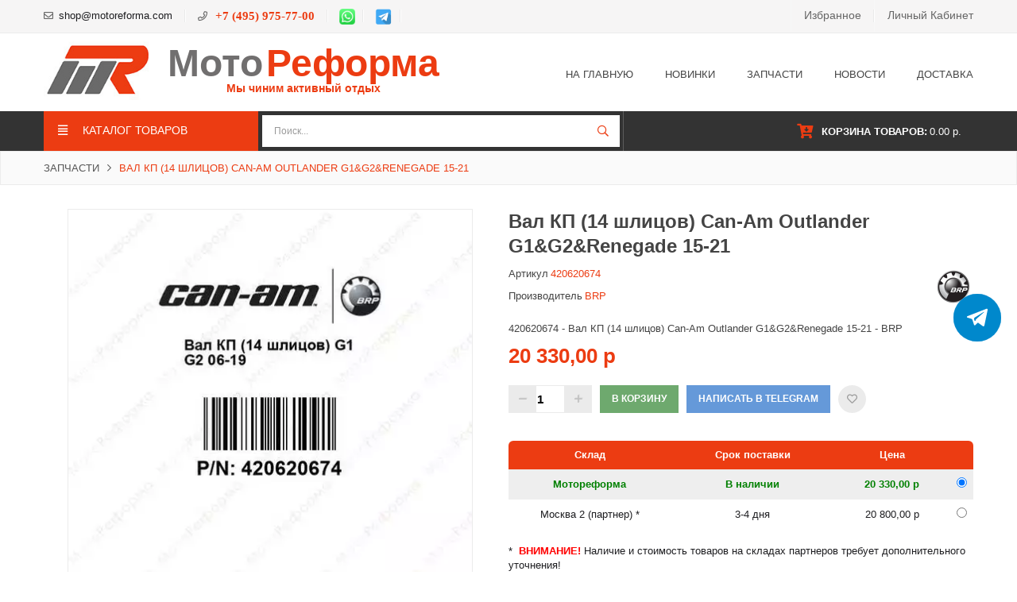

--- FILE ---
content_type: text/html; charset=utf-8
request_url: https://motoreforma.com/zapchasti/441740-val-kp-14-shlicov-g1-g2-06-19-420620674
body_size: 370899
content:
<!DOCTYPE HTML>
<!--[if lt IE 7]> <html class="no-js lt-ie9 lt-ie8 lt-ie7" lang="ru-ru"><![endif]-->
<!--[if IE 7]><html class="no-js lt-ie9 lt-ie8 ie7" lang="ru-ru"><![endif]-->
<!--[if IE 8]><html class="no-js lt-ie9 ie8" lang="ru-ru"><![endif]-->
<!--[if gt IE 8]> <html class="no-js ie9" lang="ru-ru"><![endif]-->
<html lang="ru-ru">
	<head>
    
    <!--DNK-->
    
        <!-- Yandex.Metrika counter -->
        <script type="text/javascript" >
           (function(m,e,t,r,i,k,a){m[i]=m[i]||function(){(m[i].a=m[i].a||[]).push(arguments)};
           m[i].l=1*new Date();k=e.createElement(t),a=e.getElementsByTagName(t)[0],k.async=1,k.src=r,a.parentNode.insertBefore(k,a)})
           (window, document, "script", "https://mc.yandex.ru/metrika/tag.js", "ym");
        
           ym(61923640, "init", {
                clickmap:true,
                trackLinks:true,
                accurateTrackBounce:true,
                ecommerce:"dataLayer"
           });
        </script>
        <!--noscript><div><img src="https://mc.yandex.ru/watch/61923640" style="position:absolute; left:-9999px;" alt="" /></div></noscript-->
        <!-- /Yandex.Metrika counter -->        
    
    
		<meta charset="utf-8" />
		<title>420620674 - Вал КП (14 шлицов) Can-Am Outlander G1&amp;G2&amp;Renegade 15-21 - BRP</title>
					<meta name="description" content="BRP - Вал КП (14 шлицов) Can-Am Outlander G1&amp;G2&amp;Renegade 15-21 (420620674)" />
							<meta name="keywords" content="BRP,420620674,Запчасти" />
				<meta name="generator" content="PrestaShop" />
		<meta name="robots" content="index,follow" />
		<meta name="viewport" content="width=device-width, minimum-scale=0.25, maximum-scale=1.6, initial-scale=1.0" />
		<meta name="mobile-web-app-capable" content="yes" />
        <meta name="yandex-verification" content="1f349a6358dca4ec" />
        <link rel="icon" href="/img/favicon.ico" type="image/x-icon">
        
		
													<link rel="stylesheet" href="/themes/liberty_home3/css/global.css" type="text/css" media="all" />
															<link rel="stylesheet" href="/themes/liberty_home3/css/autoload/highdpi.css" type="text/css" media="all" />
															<link rel="stylesheet" href="/themes/liberty_home3/css/autoload/responsive-tables.css" type="text/css" media="all" />
															<link rel="stylesheet" href="/themes/liberty_home3/css/autoload/uniform.default.css" type="text/css" media="all" />
															<link rel="stylesheet" href="/js/jquery/plugins/fancybox/jquery.fancybox.css" type="text/css" media="all" />
															<link rel="stylesheet" href="/themes/liberty_home3/css/product.css" type="text/css" media="all" />
															<link rel="stylesheet" href="/themes/liberty_home3/css/print.css" type="text/css" media="print" />
															<link rel="stylesheet" href="/js/jquery/plugins/bxslider/jquery.bxslider.css" type="text/css" media="all" />
															<link rel="stylesheet" href="/modules/socialsharing/css/socialsharing.css" type="text/css" media="all" />
															<link rel="stylesheet" href="/themes/liberty_home3/css/modules/blockcart/blockcart.css" type="text/css" media="all" />
															<link rel="stylesheet" href="/themes/liberty_home3/css/modules/blockcategories/blockcategories.css" type="text/css" media="all" />
															<link rel="stylesheet" href="/themes/liberty_home3/css/modules/blockcurrencies/blockcurrencies.css" type="text/css" media="all" />
															<link rel="stylesheet" href="/themes/liberty_home3/css/modules/blocklanguages/blocklanguages.css" type="text/css" media="all" />
															<link rel="stylesheet" href="/themes/liberty_home3/css/modules/blockcontact/blockcontact.css" type="text/css" media="all" />
															<link rel="stylesheet" href="/themes/liberty_home3/css/modules/blockmyaccountfooter/blockmyaccount.css" type="text/css" media="all" />
															<link rel="stylesheet" href="/themes/liberty_home3/css/modules/blocknewsletter/blocknewsletter.css" type="text/css" media="all" />
															<link rel="stylesheet" href="/themes/liberty_home3/css/modules/blocktags/blocktags.css" type="text/css" media="all" />
															<link rel="stylesheet" href="/themes/liberty_home3/css/modules/blockuserinfo/blockuserinfo.css" type="text/css" media="all" />
															<link rel="stylesheet" href="/themes/liberty_home3/css/modules/blockviewed/blockviewed.css" type="text/css" media="all" />
															<link rel="stylesheet" href="/modules/fieldslideshow/css/style.css" type="text/css" media="all" />
															<link rel="stylesheet" href="/modules/fieldmegamenu/views/css/hook/fieldmegamenu.css" type="text/css" media="all" />
															<link rel="stylesheet" href="/modules/fieldbannerslider/views/css/nivo-slider/nivo-slider.css" type="text/css" media="all" />
															<link rel="stylesheet" href="/modules/fieldbestsellers/views/css/hook/fieldbestsellers.css" type="text/css" media="all" />
															<link rel="stylesheet" href="/modules/fieldbestsellers/views/css/hook/fieldbestsellers_s_1.css" type="text/css" media="all" />
															<link rel="stylesheet" href="/js/jquery/plugins/autocomplete/jquery.autocomplete.css" type="text/css" media="all" />
															<link rel="stylesheet" href="/themes/liberty_home3/css/product_list.css" type="text/css" media="all" />
															<link rel="stylesheet" href="/modules/fieldblocksearch/fieldblocksearch.css" type="text/css" media="all" />
															<link rel="stylesheet" href="/modules/smartblog/css/smartblogstyle.css" type="text/css" media="all" />
															<link rel="stylesheet" href="/modules/smartbloghomelatestnews/css/style.css" type="text/css" media="all" />
															<link rel="stylesheet" href="/themes/liberty_home3/css/modules/blockwishlist/blockwishlist.css" type="text/css" media="all" />
															<link rel="stylesheet" href="/modules/fieldtabcateslider_2/views/css/hook/fieldtabcateslider_2.css" type="text/css" media="all" />
															<link rel="stylesheet" href="/modules/fieldtabcateslider_3/views/css/hook/fieldtabcateslider_3.css" type="text/css" media="all" />
															<link rel="stylesheet" href="/modules/fieldtabcateslider_4/views/css/hook/fieldtabcateslider_4.css" type="text/css" media="all" />
															<link rel="stylesheet" href="/modules/fieldtabcateslider/views/css/hook/fieldtabcateslider.css" type="text/css" media="all" />
															<link rel="stylesheet" href="/modules/fieldvmegamenu/css/fieldvmegamenu.css" type="text/css" media="all" />
															<link rel="stylesheet" href="/modules/fieldvmegamenu/css/fieldvmegamenu_responsive.css" type="text/css" media="all" />
															<link rel="stylesheet" href="/modules/fieldspecialproduct/views/css/hook/fieldspecialproduct.css" type="text/css" media="all" />
															<link rel="stylesheet" href="/modules/fieldproductcates/views/css/hook/fieldproductcates.css" type="text/css" media="all" />
															<link rel="stylesheet" href="/themes/liberty_home3/css/modules/mailalerts/mailalerts.css" type="text/css" media="all" />
															<link rel="stylesheet" href="/modules/dnkmotoparts/views/css/dnkmotoparts.css" type="text/css" media="all" />
															<link rel="stylesheet" href="/modules/dnktoolset/views/css/dnktools.css" type="text/css" media="all" />
															<link rel="stylesheet" href="/modules/dnkstocks/views/css/dnkstocks.css" type="text/css" media="all" />
															<link rel="stylesheet" href="/modules/fieldthemecustomizer/views/css/front/configCss-1.css" type="text/css" media="all" />
															<link rel="stylesheet" href="/themes/liberty_home3/css/custom.css" type="text/css" media="all" />
														<script type="text/javascript">
var CUSTOMIZE_TEXTFIELD = 1;
var CloseVmenu = ' ';
var Enable_productVerticalThumb = false;
var FIELD_enableCountdownTimer = true;
var FIELD_mainLayout = 'fullwidth';
var FIELD_stickyCart = true;
var FIELD_stickyMenu = true;
var FIELD_stickySearch = true;
var FancyboxI18nClose = 'Закрыть';
var FancyboxI18nNext = 'Вперед';
var FancyboxI18nPrev = 'Назад';
var LANG_RTL = '0';
var MoreVmenu = ' ';
var PS_CATALOG_MODE = false;
var added_to_wishlist = 'Товар добавлен в список избранного.';
var ajax_allowed = true;
var ajaxsearch = true;
var allowBuyWhenOutOfStock = true;
var attribute_anchor_separator = '-';
var attributesCombinations = [];
var availableLaterValue = '';
var availableNowValue = '';
var baseDir = 'https://motoreforma.com/';
var baseUri = 'https://motoreforma.com/';
var comparator_max_item = 0;
var compare_add_text = 'К сравнению';
var compare_remove_text = 'Удалить из сравнения';
var comparedProductsIds = [];
var contentOnly = false;
var countdownDay = 'Day';
var countdownDays = 'Days';
var countdownHour = 'Hour';
var countdownHours = 'Hours';
var countdownMinute = 'Min';
var countdownMinutes = 'Mins';
var countdownSecond = 'Sec';
var countdownSeconds = 'Secs';
var currency = {"id":3,"name":"Ruble","iso_code":"RUB","iso_code_num":"643","sign":"\u0440","blank":"1","conversion_rate":"1.000000","deleted":"0","format":"2","decimals":"1","active":"1","prefix":"","suffix":" \u0440","id_shop_list":null,"force_id":false};
var currencyBlank = 1;
var currencyFormat = 2;
var currencyRate = 1;
var currencySign = 'р';
var currentDate = '2026-01-20 11:19:48';
var customerGroupWithoutTax = true;
var customizationFields = false;
var customizationId = null;
var customizationIdMessage = 'Модификация №';
var default_eco_tax = 0;
var delete_txt = 'Удалить';
var displayList = false;
var displayPrice = 1;
var doesntExist = 'Данная модификация отсутствует. Пожалуйста, выберите другую.';
var doesntExistNoMore = 'Этого товара нет в наличии';
var doesntExistNoMoreBut = 'с такими характеристиками, но есть с другими.';
var ecotaxTax_rate = 0;
var fieldRequired = 'Пожалуйста заполните все требуемые поля, затем сохраните модификацию.';
var fieldblocksearch_type = 'top';
var freeProductTranslation = 'Бесплатно!';
var freeShippingTranslation = 'Бесплатная доставка!';
var generated_date = 1768897187;
var groupReduction = 0;
var hasDeliveryAddress = false;
var highDPI = false;
var idDefaultImage = 3146;
var id_lang = 12;
var id_product = 441740;
var img_dir = 'https://motoreforma.com/themes/liberty_home3/img/';
var img_prod_dir = 'https://motoreforma.com/img/p/';
var img_ps_dir = 'https://motoreforma.com/img/';
var instantsearch = true;
var isGuest = 0;
var isLogged = 0;
var isMobile = false;
var jqZoomEnabled = false;
var langIso = 'ru-ru';
var loggin_required = 'Вы должны авторизироваться для управления избранным.';
var maxQuantityToAllowDisplayOfLastQuantityMessage = 0;
var max_item = 'You cannot add more than 0 product(s) to the product Comparison';
var min_item = 'Please select at least one product';
var minimalQuantity = 1;
var mywishlist_url = 'https://motoreforma.com/module/blockwishlist/mywishlist';
var noTaxForThisProduct = true;
var oosHookJsCodeFunctions = [];
var page_name = 'product';
var priceDisplayMethod = 1;
var priceDisplayPrecision = 2;
var productAvailableForOrder = true;
var productBasePriceTaxExcl = 20330;
var productBasePriceTaxExcluded = 20330;
var productBasePriceTaxIncl = 20330;
var productHasAttributes = false;
var productPrice = 20330;
var productPriceTaxExcluded = 20330;
var productPriceTaxIncluded = 20330;
var productPriceWithoutReduction = 20330;
var productReference = '420620674';
var productShowPrice = true;
var productUnitPriceRatio = 0;
var product_fileButtonHtml = 'Выберите файл';
var product_fileDefaultHtml = 'Файлы не выбраны';
var product_specific_price = [];
var quantitiesDisplayAllowed = false;
var quantityAvailable = 0;
var quickView = true;
var reduction_percent = 0;
var reduction_price = 0;
var removingLinkText = 'удалить товар из корзины';
var roundMode = 2;
var search_url = 'https://motoreforma.com/search';
var sharing_img = 'https://motoreforma.com/3146/val-kp-14-shlicov-g1-g2-06-19.jpg';
var sharing_name = 'Вал КП (14 шлицов) Can-Am Outlander G1&G2&Renegade 15-21';
var sharing_url = 'https://motoreforma.com/zapchasti/441740-val-kp-14-shlicov-g1-g2-06-19-420620674';
var specific_currency = false;
var specific_price = 0;
var static_token = 'f13de537a82b07464876db74cd7530a0';
var stock_management = 0;
var taxRate = 0;
var toBeDetermined = 'Определить';
var token = 'f13de537a82b07464876db74cd7530a0';
var uploading_in_progress = 'Пожалуйста подождите...';
var usingSecureMode = true;
var wishlistProductsIds = false;
</script>

						<script type="text/javascript" src="/js/jquery/jquery-1.11.0.min.js"></script>
						<script type="text/javascript" src="/js/jquery/jquery-migrate-1.2.1.min.js"></script>
						<script type="text/javascript" src="/js/jquery/plugins/jquery.easing.js"></script>
						<script type="text/javascript" src="/js/tools.js"></script>
						<script type="text/javascript" src="/themes/liberty_home3/js/global.js"></script>
						<script type="text/javascript" src="/themes/liberty_home3/js/autoload/10-bootstrap.min.js"></script>
						<script type="text/javascript" src="/themes/liberty_home3/js/autoload/15-jquery.total-storage.min.js"></script>
						<script type="text/javascript" src="/js/jquery/plugins/fancybox/jquery.fancybox.js"></script>
						<script type="text/javascript" src="/js/jquery/plugins/jquery.idTabs.js"></script>
						<script type="text/javascript" src="/js/jquery/plugins/jquery.scrollTo.js"></script>
						<script type="text/javascript" src="/js/jquery/plugins/jquery.serialScroll.js"></script>
						<script type="text/javascript" src="/js/jquery/plugins/bxslider/jquery.bxslider.js"></script>
						<script type="text/javascript" src="/themes/liberty_home3/js/product.js"></script>
						<script type="text/javascript" src="/modules/socialsharing/js/socialsharing.js"></script>
						<script type="text/javascript" src="/themes/liberty_home3/js/modules/blockcart/ajax-cart.js"></script>
						<script type="text/javascript" src="/themes/liberty_home3/js/tools/treeManagement.js"></script>
						<script type="text/javascript" src="/themes/liberty_home3/js/modules/blocknewsletter/blocknewsletter.js"></script>
						<script type="text/javascript" src="/themes/liberty_home3/js/field-js/jquery.plugins.js"></script>
						<script type="text/javascript" src="/themes/liberty_home3/js/field-js/jquery.field.js"></script>
						<script type="text/javascript" src="/modules/fieldslideshow/js/jssor.slider.min.js"></script>
						<script type="text/javascript" src="/modules/fieldmegamenu/views/js/hook/jquery.fieldmegamenu.js"></script>
						<script type="text/javascript" src="/modules/fieldbannerslider/views/js/nivo-slider/jquery.nivo.slider.js"></script>
						<script type="text/javascript" src="/js/jquery/plugins/autocomplete/jquery.autocomplete.js"></script>
						<script type="text/javascript" src="/modules/smartbloghomelatestnews/js/jquery.smartbloghomeowlcarousel.js"></script>
						<script type="text/javascript" src="/themes/liberty_home3/js/modules/blockwishlist/js/ajax-wishlist.js"></script>
						<script type="text/javascript" src="/modules/fieldvmegamenu/js/jquery.flexisel.js"></script>
						<script type="text/javascript" src="/modules/fieldvmegamenu/js/fieldvmegamenu.js"></script>
						<script type="text/javascript" src="/themes/liberty_home3/js/modules/mailalerts/mailalerts.js"></script>
						<script type="text/javascript" src="/modules/dnkmotoparts/views/js/openseadragon.min.js"></script>
						<script type="text/javascript" src="/modules/dnkproductnotifier/js/custom.js"></script>
						        		<meta property="og:type" content="website" />
<meta property="og:url" content="https://motoreforma.com/zapchasti/441740-val-kp-14-shlicov-g1-g2-06-19-420620674" />
<meta property="og:title" content="420620674 - Вал КП (14 шлицов) Can-Am Outlander G1&amp;G2&amp;Renegade 15-21 - BRP" />
<meta property="og:site_name" content="МотоРеформа" />
<meta property="og:description" content="BRP - Вал КП (14 шлицов) Can-Am Outlander G1&amp;G2&amp;Renegade 15-21 (420620674)" />
<meta property="og:image" content="https://motoreforma.com/3146-large_default/val-kp-14-shlicov-g1-g2-06-19.jpg" />

<link rel="canonical" href="https://motoreforma.com/zapchasti/441740-val-kp-14-shlicov-g1-g2-06-19-420620674">
<link rel="alternate" href="https://motoreforma.com/zapchasti/441740-val-kp-14-shlicov-g1-g2-06-19-420620674" hreflang="ru-ru">
<link rel="alternate" href="https://motoreforma.com/zapchasti/441740-val-kp-14-shlicov-g1-g2-06-19-420620674" hreflang="x-default">


		<!--[if IE 8]>
		<script src="https://oss.maxcdn.com/libs/html5shiv/3.7.0/html5shiv.js"></script>
		<script src="https://oss.maxcdn.com/libs/respond.js/1.3.0/respond.min.js"></script>
		<![endif]-->
	</head>
	<body id="product" class="product product-441740 product-val-kp-14-shlicov-g1-g2-06-19 category-696 category-zapchasti hide-left-column hide-right-column lang_ru fullwidth">
						<div id="page">
			<div class="header-container">
				<header id="header">
										
										
						<div class="nav">
							<div class="container">
<div class="block-contact">
<div class="mail"><em class="icon-envelope-alt"></em><a href="mailto:shop@motoreforma.com" title="">shop@motoreforma.com</a></div>
<div class="icon-phone ">
<div class="phone-number"><a class="phone-number" href="tel:+7 (495) 975-77-00">+7 (495) 975-77-00</a></div>
</div>
<div class="mail" style="display: inline; padding-left: 8px; padding-right: 10px;"><a href="https://wa.me/74959757700" target="_blank" itle="Написать нам в WhatsApp!"> <img src="/img/wa.png" style="width: 20px;" /> </a></div>
<div class="mail" style="display: inline; padding-left: 8px; padding-right: 10px;"><a href="https://t.me/motoreformacom" target="_blank" title="Написать нам в Telegram!"> <img src="/img/tme.png" style="width: 22px;" /> </a></div>
</div>
								<div class="row">
                        <div id="header_mobile_menu" class="navbar-inactive visible-sm visible-xs">
                                <div class="container">
                                    <div class="fieldmm-nav">
					<span id="fieldmm-button"><i class="icon-reorder"></i></span>
					
    <nav id="fieldmegamenu-mobile" class="fieldmegamenu inactive">
        <ul>
            
                <li class="root root-14 ">
                    <div class="root-item no-description">

                        <a href="/" >                            <div class="title title_font"><span class="title-text">На главную</span></div>
                                                    </a>
                    </div>

                    
                </li>

            
                <li class="root root-7 ">
                    <div class="root-item no-description">

                        <a href="/novye-producty" >                            <div class="title title_font"><span class="title-text">Новинки</span></div>
                                                    </a>
                    </div>

                    
                </li>

            
                <li class="root root-8 ">
                    <div class="root-item no-description">

                        <a href="/originalnye-zapchasti" >                            <div class="title title_font"><span class="title-text">Запчасти</span></div>
                                                    </a>
                    </div>

                    
                </li>

            
                <li class="root root-11 ">
                    <div class="root-item no-description">

                        <a href="/smartblog.html" >                            <div class="title title_font"><span class="title-text">Новости</span></div>
                                                    </a>
                    </div>

                    
                </li>

            
                <li class="root root-9 ">
                    <div class="root-item no-description">

                        <a href="/content/1-dostavka" >                            <div class="title title_font"><span class="title-text">Доставка</span></div>
                                                    </a>
                    </div>

                    
                </li>

                    </ul>
    </nav>


                                    </div>
                                </div>
                        </div>
                
									<nav><!-- Block user information module NAV  -->
<div id="mobile_links">
    <div class="current"><span class="cur-label">Войти</span></div>
    <ul id="header_links">
            <!--<li><a href="https://motoreforma.com/contact-us" title="Связаться с нами">Связаться с нами</a>
    </li>-->
                       
           <li>
		<a class="link-wishlist wishlist_block" href="https://motoreforma.com/module/blockwishlist/mywishlist" title="Избранное"><i class="icon-heart"></i>  Избранное</a></li>
            		
                                                    <li class="last">
                                <a class="link-login" href="https://motoreforma.com/my-account" title="Зарегистрироваться"  rel="nofollow"><i class="icon-lock"></i>  Личный кабинет</a>
			    </li>
                </ul>
</div>
<!-- /Block usmodule NAV -->
<!-- Block languages module -->
<!-- /Block languages module -->
</nav>
								</div>
							</div>
						</div>
										<div class="header_top">
					    <div class="container">
						    <div class="row" style="padding-bottom: unset; margin-bottom: -20px;">
							    <div id="header_logo" class="col-xs-12 col-sm-12 col-md-12">
                                    <div id="dnk-logo-img" onclick="location.href='https://motoreforma.com/';">
<img src="/img/mr-logo-small-corrected.jpg" style="height: 100%; margin-top: 10px;">
</div>
<div id="dnk-logo-container" onclick="location.href='https://motoreforma.com/';">
<!--a href="https://motoreforma.com/" title="МотоРеформа"-->
    <span id="dnk-logo-1">Мото</span>
    <span id="dnk-logo-2">Реформа</span>
    <p id="dnk-logo-3">Мы чиним активный отдых</p>
<!--img class="logo img-responsive" src="https://motoreforma.com/img/fw1616-logo-1550921995.jpg" alt="МотоРеформа" width="364" height="56"/-->
<!--/a-->
</div>

  							    </div>
                               
                                                            <div id="header_menu" class="visible-lg visible-md">
                                                                    <div class="shadow-top-menu"></div>
                                                                    <div class="container">
                                                                        <div class="row">
                                                                            
    <nav id="fieldmegamenu-main" class="fieldmegamenu inactive">
        <ul>
            
                <li class="root root-14 ">
                    <div class="root-item no-description">

                        <a href="/" >                            <div class="title title_font"><span class="title-text">На главную</span></div>
                                                    </a>
                    </div>

                    
                </li>

            
                <li class="root root-7 ">
                    <div class="root-item no-description">

                        <a href="/novye-producty" >                            <div class="title title_font"><span class="title-text">Новинки</span></div>
                                                    </a>
                    </div>

                    
                </li>

            
                <li class="root root-8 ">
                    <div class="root-item no-description">

                        <a href="/originalnye-zapchasti" >                            <div class="title title_font"><span class="title-text">Запчасти</span></div>
                                                    </a>
                    </div>

                    
                </li>

            
                <li class="root root-11 ">
                    <div class="root-item no-description">

                        <a href="/smartblog.html" >                            <div class="title title_font"><span class="title-text">Новости</span></div>
                                                    </a>
                    </div>

                    
                </li>

            
                <li class="root root-9 ">
                    <div class="root-item no-description">

                        <a href="/content/1-dostavka" >                            <div class="title title_font"><span class="title-text">Доставка</span></div>
                                                    </a>
                    </div>

                    
                </li>

                    </ul>
    </nav>


                                                                        </div>
                                                                    </div>
                                                            </div>
						    </div>
					    </div>
					</div>
                    
                    
                                        <div class="header_bottom">  
                                            <div class="container">
                                                <div class="row">
                                                        
                                                                                                                                                    <!-- HELPDNK -->
                                                        
                                                            <div class="header-vmegamenu col-xs-12 col-sm-12 col-md-3">
                                                                <div class="block v-megamenu-container">
    <div class="v-megamenu-title bgcolor">
        <i class="icon-align-justify"></i>
        <h3 class="title_font">Каталог товаров</h3>
    </div>
    <div class="v-megamenu">
        <ul><li class="v-megamenuitem id_menu22 data-menuid="22">
                        <span class="item-icon title_font" >ТЮНИНГ И АКСЕССУАРЫ</span></li>
<li class="v-megamenuitem id_menu46 hasChildren data-menuid="46">
                        <a class="menu-title" href="/840-tyuning-i-aksessuary-brp-can-am-maverick-r" >
                        <i class="rocket-launch"></i><span class="item-icon title_font">Can-Am Maverick R</span></a><a href="#" class="opener"></a><div class="submenu dd-section full-width fmsid46 clearfix" ><div class="sections-contaier"><div class="v-main-section full-width"><div class="section-indent"><ul class="v-main-section-links"><li class="noChildren "><a class="menu-item-title" href="https://motoreforma.com/841-zasshita-i-obves-brp-can-am-maverick-r">Защита и обвес</a></li><li class="noChildren "><a class="menu-item-title" href="https://motoreforma.com/862-okna-dveri">Окна, двери</a></li><li class="noChildren "><a class="menu-item-title" href="https://motoreforma.com/848-brp-can-am-maverick-r-podveska">Подвеска</a></li><li class="noChildren "><a class="menu-item-title" href="https://motoreforma.com/860-zerkala">Зеркала</a></li><li class="noChildren "><a class="menu-item-title" href="https://motoreforma.com/852-can-am-maverick-r-tormoza">Тормоза</a></li><li class="noChildren "><a class="menu-item-title" href="https://motoreforma.com/842-interer-brp-can-am-maverick-r">Интерьер</a></li><li class="noChildren "><a class="menu-item-title" href="https://motoreforma.com/858-vpusk">Впуск</a></li><li class="noChildren "><a class="menu-item-title" href="https://motoreforma.com/850-brp-can-am-naverick-r-vypusk">Выпуск</a></li><li class="noChildren "><a class="menu-item-title" href="https://motoreforma.com/859-okhlazhdenie">Охлаждение</a></li><li class="noChildren "><a class="menu-item-title" href="https://motoreforma.com/857-toplivnaya-sistema">Топливная система</a></li><li class="noChildren "><a class="menu-item-title" href="https://motoreforma.com/849-svet">Свет</a></li><li class="noChildren "><a class="menu-item-title" href="https://motoreforma.com/844-eksterer-brp-can-am-maverick-r">Экстерьер</a></li><li class="noChildren "><a class="menu-item-title" href="https://motoreforma.com/855-brp_can_am_maverick_r_rulevoe-upravlenie">Рулевое управление</a></li><li class="noChildren "><a class="menu-item-title" href="https://motoreforma.com/845-elektrika-brp-can-am-maverick-r">Электрика</a></li><li class="noChildren "><a class="menu-item-title" href="https://motoreforma.com/846-muzyka">Музыка</a></li><li class="noChildren "><a class="menu-item-title" href="https://motoreforma.com/847-lebedki">Лебедки</a></li><li class="noChildren "><a class="menu-item-title" href="https://motoreforma.com/843-kofry-bagazh-brp-can-am-maverick-x3">Кофры, багаж</a></li><li class="noChildren "><a class="menu-item-title" href="https://motoreforma.com/851-bro-can-am-maverick-r-turbina">Турбина</a></li><li class="noChildren "><a class="menu-item-title" href="https://motoreforma.com/853-brp-can-am-maverick-r-kolesa">Колеса</a></li><li class="noChildren "><a class="menu-item-title" href="https://motoreforma.com/856-proshivki-ecu">Прошивки ECU</a></li></ul></div></div></div></div></li>
<li class="v-megamenuitem id_menu41 hasChildren data-menuid="41">
                        <a class="menu-title" href="/701-tyuning-dlya-can-am-maverick-x3" >
                        <i class=""></i><span class="item-icon title_font">Can-Am Maverick X3</span></a><a href="#" class="opener"></a><div class="submenu dd-section full-width fmsid41 clearfix" ><div class="sections-contaier"><div class="v-main-section full-width"><div class="section-indent"><ul class="v-main-section-links"><li class="noChildren "><a class="menu-item-title" href="https://motoreforma.com/702-podveska">Подвеска</a></li><li class="noChildren "><a class="menu-item-title" href="https://motoreforma.com/861-zerkala">Зеркала</a></li><li class="noChildren "><a class="menu-item-title" href="https://motoreforma.com/705-variator">Вариатор</a></li><li class="noChildren "><a class="menu-item-title" href="https://motoreforma.com/811-privod">Привод</a></li><li class="noChildren "><a class="menu-item-title" href="https://motoreforma.com/706-turbina">Турбина</a></li><li class="noChildren "><a class="menu-item-title" href="https://motoreforma.com/707-vpusk">Впуск</a></li><li class="noChildren "><a class="menu-item-title" href="https://motoreforma.com/785-muzyka">Музыка</a></li><li class="noChildren "><a class="menu-item-title" href="https://motoreforma.com/703-interer">Интерьер</a></li><li class="noChildren "><a class="menu-item-title" href="https://motoreforma.com/708-eksterer">Экстерьер</a></li><li class="noChildren "><a class="menu-item-title" href="https://motoreforma.com/709-transmissiya">Трансмиссия</a></li><li class="noChildren "><a class="menu-item-title" href="https://motoreforma.com/777-rulevoe">Рулевое</a></li><li class="noChildren "><a class="menu-item-title" href="https://motoreforma.com/720-svet">Свет</a></li><li class="noChildren "><a class="menu-item-title" href="https://motoreforma.com/704-elektrika">Электрика</a></li><li class="noChildren "><a class="menu-item-title" href="https://motoreforma.com/772-zasshita-obves">Защита, обвес</a></li><li class="noChildren "><a class="menu-item-title" href="https://motoreforma.com/776-kofry-bagazh">Кофры, багаж</a></li><li class="noChildren "><a class="menu-item-title" href="https://motoreforma.com/778-glushiteli">Глушители</a></li><li class="noChildren "><a class="menu-item-title" href="https://motoreforma.com/779-tormoza">Тормоза</a></li><li class="noChildren "><a class="menu-item-title" href="https://motoreforma.com/784-proshivki-ecu">Прошивки ECU</a></li><li class="noChildren "><a class="menu-item-title" href="https://motoreforma.com/806-aksessuary">Аксессуары</a></li><li class="noChildren "><a class="menu-item-title" href="https://motoreforma.com/838-navigaciya">Навигация</a></li><li class="noChildren "><a class="menu-item-title" href="https://motoreforma.com/812-lebedki">Лебедки</a></li><li class="noChildren "><a class="menu-item-title" href="https://motoreforma.com/837-dvigatel_can-am_maverick_x3">Двигатель</a></li><li class="noChildren "><a class="menu-item-title" href="https://motoreforma.com/809-toplivnaya-sistema">Топливная система</a></li><li class="noChildren "><a class="menu-item-title" href="https://motoreforma.com/813-okhlazhdenie">Охлаждение</a></li><li class="noChildren "><a class="menu-item-title" href="https://motoreforma.com/817-diski">Диски</a></li></ul></div></div></div></div></li>
<li class="v-megamenuitem id_menu42 hasChildren data-menuid="42">
                        <a class="menu-title" href="/788-tyuning-can-am-defender-traxter" >
                        <i class=""></i><span class="item-icon title_font">Can-Am Defender, Traxter</span></a><a href="#" class="opener"></a><div class="submenu dd-section full-width fmsid42 clearfix" ><div class="sections-contaier"><div class="v-main-section full-width"><div class="section-indent"><ul class="v-main-section-links"><li class="noChildren "><a class="menu-item-title" href="https://motoreforma.com/789-vypusk">Выпуск</a></li><li class="noChildren "><a class="menu-item-title" href="https://motoreforma.com/790-zasshita-obves">Защита, обвес</a></li><li class="noChildren "><a class="menu-item-title" href="https://motoreforma.com/791-muzyka">Музыка</a></li><li class="noChildren "><a class="menu-item-title" href="https://motoreforma.com/792-elektrika">Электрика</a></li><li class="noChildren "><a class="menu-item-title" href="https://motoreforma.com/793-transmissiya">Трансмиссия</a></li><li class="noChildren "><a class="menu-item-title" href="https://motoreforma.com/794-variator">Вариатор</a></li><li class="noChildren "><a class="menu-item-title" href="https://motoreforma.com/795-svet">Свет</a></li><li class="noChildren "><a class="menu-item-title" href="https://motoreforma.com/798-vpusk">Впуск</a></li><li class="noChildren "><a class="menu-item-title" href="https://motoreforma.com/801-kofry-bagazh">Кофры, багаж</a></li><li class="noChildren "><a class="menu-item-title" href="https://motoreforma.com/807-aksessuary">Аксессуары</a></li><li class="noChildren "><a class="menu-item-title" href="https://motoreforma.com/808-eksterer">Экстерьер</a></li><li class="noChildren "><a class="menu-item-title" href="https://motoreforma.com/819-diski">Диски</a></li><li class="noChildren "><a class="menu-item-title" href="https://motoreforma.com/826-okhlazhdenie">Охлаждение</a></li><li class="noChildren "><a class="menu-item-title" href="https://motoreforma.com/832-interer">Интерьер</a></li></ul></div></div></div></div></li>
<li class="v-megamenuitem id_menu43 hasChildren data-menuid="43">
                        <a class="menu-title" href="/796-tyuning-can-am-outlander-renegade" >
                        <i class=""></i><span class="item-icon title_font">Can-Am Outlander, Renegade</span></a><a href="#" class="opener"></a><div class="submenu dd-section full-width fmsid43 clearfix" ><div class="sections-contaier"><div class="v-main-section full-width"><div class="section-indent"><ul class="v-main-section-links"><li class="noChildren "><a class="menu-item-title" href="https://motoreforma.com/797-vypusk">Выпуск</a></li><li class="noChildren "><a class="menu-item-title" href="https://motoreforma.com/836-podveska">Подвеска</a></li><li class="noChildren "><a class="menu-item-title" href="https://motoreforma.com/799-variator">Вариатор</a></li><li class="noChildren "><a class="menu-item-title" href="https://motoreforma.com/800-zasshita-obves">Защита, обвес</a></li><li class="noChildren "><a class="menu-item-title" href="https://motoreforma.com/839-chip-tyuning">Чип-тюнинг</a></li><li class="noChildren "><a class="menu-item-title" href="https://motoreforma.com/81-kofry-bagazh">Кофры, багаж</a></li><li class="noChildren "><a class="menu-item-title" href="https://motoreforma.com/802-eksterer">Экстерьер</a></li><li class="noChildren "><a class="menu-item-title" href="https://motoreforma.com/112-podogrev">Подогрев</a></li><li class="noChildren "><a class="menu-item-title" href="https://motoreforma.com/682-okhlazhdenie">Охлаждение</a></li><li class="noChildren "><a class="menu-item-title" href="https://motoreforma.com/803-vpusk">Впуск</a></li><li class="noChildren "><a class="menu-item-title" href="https://motoreforma.com/683-svet">Свет</a></li><li class="noChildren "><a class="menu-item-title" href="https://motoreforma.com/710-transmissiya">Трансмиссия</a></li><li class="noChildren "><a class="menu-item-title" href="https://motoreforma.com/814-lebedki">Лебедки</a></li><li class="noChildren "><a class="menu-item-title" href="https://motoreforma.com/804-elektrika">Электрика</a></li><li class="noChildren "><a class="menu-item-title" href="https://motoreforma.com/805-tormoza">Тормоза</a></li><li class="noChildren "><a class="menu-item-title" href="https://motoreforma.com/114-aksessuary">Аксессуары</a></li><li class="noChildren "><a class="menu-item-title" href="https://motoreforma.com/818-diski">Диски</a></li></ul></div></div></div></div></li>
<li class="v-megamenuitem id_menu44 hasChildren data-menuid="44">
                        <a class="menu-title" href="/820-tyuning-i-zapchasti-dlya-can-am-maverick-sporttrail" >
                        <i class=""></i><span class="item-icon title_font">Can-Am Maverick Sport/Trail</span></a><a href="#" class="opener"></a><div class="submenu dd-section full-width fmsid44 clearfix" ><div class="sections-contaier"><div class="v-main-section full-width"><div class="section-indent"><ul class="v-main-section-links"><li class="noChildren "><a class="menu-item-title" href="https://motoreforma.com/821-zasshita-obves">Защита, обвес</a></li><li class="noChildren "><a class="menu-item-title" href="https://motoreforma.com/822-variator">Вариатор</a></li><li class="noChildren "><a class="menu-item-title" href="https://motoreforma.com/823-lebedki">Лебедки</a></li><li class="noChildren "><a class="menu-item-title" href="https://motoreforma.com/827-okhlazhdenie">Охлаждение</a></li><li class="noChildren "><a class="menu-item-title" href="https://motoreforma.com/829-kofry-bagazh">Кофры, багаж</a></li><li class="noChildren "><a class="menu-item-title" href="https://motoreforma.com/830-eksterer">Экстерьер</a></li><li class="noChildren "><a class="menu-item-title" href="https://motoreforma.com/831-iterer">Итерьер</a></li><li class="noChildren "><a class="menu-item-title" href="https://motoreforma.com/833-elektrika">Электрика</a></li></ul></div></div></div></div></li>
<li class="v-megamenuitem id_menu45 hasChildren data-menuid="45">
                        <a class="menu-title" href="/824-tyuning-i-zapchasti-dlya-can-am-commander" >
                        <i class=""></i><span class="item-icon title_font">Can-Am Commander</span></a><a href="#" class="opener"></a><div class="submenu dd-section full-width fmsid45 clearfix" ><div class="sections-contaier"><div class="v-main-section full-width"><div class="section-indent"><ul class="v-main-section-links"><li class="noChildren "><a class="menu-item-title" href="https://motoreforma.com/825-variator">Вариатор</a></li><li class="noChildren "><a class="menu-item-title" href="https://motoreforma.com/828-okhlazhdenie">Охлаждение</a></li><li class="noChildren "><a class="menu-item-title" href="https://motoreforma.com/834-zasshita-obves">Защита, обвес</a></li><li class="noChildren "><a class="menu-item-title" href="https://motoreforma.com/835-podveska">Подвеска</a></li></ul></div></div></div></div></li>
<li class="v-megamenuitem id_menu26 data-menuid="26">
                        <span class="item-icon title_font" >ШИНЫ И ДИСКИ</span></li>
<li class="v-megamenuitem id_menu27 data-menuid="27">
                        <a class="menu-title" href="https://motoreforma.com/37-shiny" >
                        <i class=""></i><span class="item-icon title_font">Шины</span></a></li>
<li class="v-megamenuitem id_menu28 data-menuid="28">
                        <a class="menu-title" href="https://motoreforma.com/38-diski" >
                        <i class=""></i><span class="item-icon title_font">Диски</span></a></li>
<li class="v-megamenuitem id_menu29 data-menuid="29">
                        <a class="menu-title" href="https://motoreforma.com/668-aksessuary" >
                        <i class=""></i><span class="item-icon title_font">Аксессуары</span></a></li>
<li class="v-megamenuitem id_menu30 data-menuid="30">
                        <span class="item-icon title_font" >ЗАПЧАСТИ ДЛЯ МОТОТЕХНИКИ</span></li>
<li class="v-megamenuitem id_menu31 data-menuid="31">
                        <a class="menu-title" href="/originalnye-zapchasti?module_action=year&amp;id_brand=2" >
                        <i class=""></i><span class="item-icon title_font">Квадроциклы Can-Am</span></a></li>
<li class="v-megamenuitem id_menu39 data-menuid="39">
                        <a class="menu-title" href="/originalnye-zapchasti?module_action=year&id_brand=6" >
                        <i class=""></i><span class="item-icon title_font">Сайд-бай-сайд Can-Am</span></a></li>
<li class="v-megamenuitem id_menu32 data-menuid="32">
                        <a class="menu-title" href="/originalnye-zapchasti?module_action=year&id_brand=24" >
                        <i class=""></i><span class="item-icon title_font">Снегоходы Ski-Doo</span></a></li>
<li class="v-megamenuitem id_menu33 data-menuid="33">
                        <a class="menu-title" href="/originalnye-zapchasti" >
                        <i class=""></i><span class="item-icon title_font">Все запчасти</span></a></li>
</ul>
    </div>
</div>

                                                            </div>
                                                                                                            <div id="sticky_top" class="col-xs-12 col-sm-12 col-md-12">
                                                        
                                                                                                                    <div class="hook-top col-xs-12 col-sm-12 col-md-9"><!-- block seach mobile -->
<!-- Block search module TOP -->
<div id="search_block_top">
   <div class="field-search">
    	<form method="get" action="https://motoreforma.com/search" id="searchbox">
            <input type="hidden" name="controller" value="search" />
                                <input type="hidden" name="orderby" value="position" />
                <input type="hidden" name="orderway" value="desc" />
                <input class="search_query form-control" type="text" id="search_query_top" name="search_query" value="Поиск..." />
                <button type="submit" name="submit_search" class="btn button-search">
                    <span class="icon-search"></span>
                </button>
    	</form>
            </div>
</div>
	<script type="text/javascript">
	// <![CDATA[
		function tryToCloseInstantSearch() {
			if ($('#old_center_column').length > 0)
			{
				$('#center_column').remove();
				$('#old_center_column').attr('id', 'center_column');
				$('#center_column').show();
				return false;
			}
		}
		
		instantSearchQueries = new Array();
		function stopInstantSearchQueries(){
			for(i=0;i<instantSearchQueries.length;i++) {
				instantSearchQueries[i].abort();
			}
			instantSearchQueries = new Array();
		}
		
		$("#search_query_top").keyup(function(){
			if($(this).val().length > 0){
				stopInstantSearchQueries();
				instantSearchQuery = $.ajax({
					url: 'https://motoreforma.com/search',
					data: {
						instantSearch: 1,
						id_lang: 12,
						q: $(this).val(),
						category_filter: $("#category_filter").val()
					},
					dataType: 'html',
					type: 'POST',
					success: function(data){
						if($("#search_query_top").val().length > 0)
						{
							tryToCloseInstantSearch();
							$('#center_column').attr('id', 'old_center_column');
							$('#old_center_column').after('<div id="center_column" class="' + $('#old_center_column').attr('class') + '">'+data+'</div>');
							$('#old_center_column').hide();
							// Button override
							ajaxCart.overrideButtonsInThePage();
							$("#instant_search_results a.close").click(function() {
								$("#search_query_top").val('');
								return tryToCloseInstantSearch();
							});
							return false;
						}
						else
							tryToCloseInstantSearch();
					}
				});
				instantSearchQueries.push(instantSearchQuery);
			}
			else
				tryToCloseInstantSearch();
		});
	// ]]>
	</script>


    <script type="text/javascript">
    // <![CDATA[

            var input = $("#search_query_top");

            var width_ac_results = input.outerWidth();
            $('document').ready( function() {
		    Input_focus()
                    $("#search_query_top")
                            .autocomplete(
                                    'https://motoreforma.com/search', {
                                            minChars: 3,
                                            max: 10,
                                            width: (width_ac_results > 0 ? width_ac_results : 500),
                                            selectFirst: false,
                                            scroll: true,
                                            dataType: "json",
                                            formatItem: function(data, i, max, value, term) {
                                                    return value;
                                            },
                                            parse: function(data) {
                                                    var mytab = new Array();
                                                    for (var i = 0; i < data.length; i++)
                                                        mytab[mytab.length] = { 
                                                            data: data[i], 
                                                            value: '<img alt="'+ data[i].pname +'" src="'+ data[i].image +'"><div class="right-search"><h5>'+ data[i].pname +'</h5><span class="price">'+ data[i].dprice +'</span></div> '
                                                        };
                                                    return mytab;
                                            },
                                            extraParams: {
                                                ajaxSearch: 1,
                                                id_lang: 12,
                                                category_filter: $("#category_filter").val()
                                            }
                                    }
                            )
                            .result(function(event, data, formatted) {
                                    $('#search_query_top').val(data.pname);
                                    document.location.href = data.product_link;
                            });
                            
                            $("#category_filter").change(function() {
                                $(".ac_results").remove();
                                $("#search_query_top").trigger('unautocomplete');
				Input_focus()
                                $("#search_query_top").autocomplete(
                                            'https://motoreforma.com/search', {
                                            minChars: 3,
                                            max: 10,
                                            width: (width_ac_results > 0 ? width_ac_results : 500),
                                            selectFirst: false,
                                            scroll: true,
                                            dataType: "json",
                                            formatItem: function(data, i, max, value, term) {
                                                    return value;
                                            },
                                            parse: function(data) {
                                                    var mytab = new Array();
                                                    for (var i = 0; i < data.length; i++)
                                                        mytab[mytab.length] = { 
                                                            data: data[i], 
                                                            value: '<img alt="'+ data[i].pname +'" src="'+ data[i].image +'"><div class="right-search"><h5>'+ data[i].pname +'</h5><span class="price">'+ data[i].dprice +'</span></div> '
                                                        };
                                                    return mytab;
                                            },
                                            extraParams: {
                                                ajaxSearch: 1,
                                                id_lang: 12,
                                                category_filter: $("#category_filter").val()
                                            }
                                    }
                            )
                            .result(function(event, data, formatted) {
                                    $('#search_query_top').val(data.pname);
                                    document.location.href = data.product_link;
                            });
                            });
                              
            });
	    function Input_focus(){
		    $('#search_query_top').on('focus', function(){
			    var $this = $(this);
			    if($this.val() == 'Поиск...'){
				$this.val('');
				$('.btn.button-search').addClass('active');
			    }
			}).on('blur', function(){
			    var $this = $(this);
			    if($this.val() == ''){
				$this.val('Поиск...');
				$('.btn.button-search').removeClass('active');
			    }
		    });
	    }
    // ]]>
    </script>
<!-- /Block search module TOP -->
<!-- MODULE Block cart -->
<div class="shopping_cart_menu">
	<div id="cart_block_top" class="shopping_cart">
		<a href="https://motoreforma.com/quick-order" title="Просмотр корзины" rel="nofollow">
                    <span class="text-cart-right">
                        <span class="title_cart">КОРЗИНА ТОВАРОВ:</span>
			<span class="ajax_cart_quantity unvisible">0</span>
			<span class="ajax_cart_product_txt unvisible">шт.</span>
			<span class="ajax_cart_product_txt_s unvisible">шт.</span>
			<span class="ajax_cart_total unvisible">
							</span>
                        <span class="ajax_cart_no_product">0.00 р.</span>
                    </span>
					</a>
					<div class="cart_block block exclusive">
				<div class="block_content">
					<!-- block list of products -->
					<div class="cart_block_list">
												<p class="cart_block_no_products">
							Товары не выбраны
						</p>
																		<div class="cart-prices">
						
																					<div class="cart-prices-line last-line">
                            	<p style="float: left; font-size: 14px;">Итого</p>
								<span class="price cart_block_total ajax_block_cart_total" style="font-size: 14px;">0,00 р</span>

							</div>
													</div>
				
                            <link rel="stylesheet" href="/modules/wnquickorder/css/style.css">
<link rel="stylesheet" href="../../js/jquery/plugins/fancybox/jquery.fancybox.css" type="text/css" media="screen" />
<script type="text/javascript" src="../../js/jquery/plugins/fancybox/jquery.fancybox.js"></script>
<script type="text/javascript" >

$(document).ready(function(){
     $("#fe_type_realty").click(function(){
     
	 
	 			$("#opc_new_account1, #ft_type_realty").show();
				$("#opc_new_account, #carrier_area, #opc_payment_methods, h1, h2, h3, h4, h5, h6, #fe_type_realty").hide();
				return false;
				});			
	 $("#ft_type_realty").click(function(){
     
	 
	 			$("#opc_new_account, #carrier_area, #opc_payment_methods, h1, h2, h3, h4, h5, h6, #fe_type_realty").show();
				$("#opc_new_account1, #ft_type_realty").hide();
				return false;
				});					
				
			
});

</script>


<script type="text/javascript">
         $(document).ready(function() {
         $("#fancy_type_realty").fancybox({
             'hideOnContentClick': false     
				 

         });
         });
         </script>
 	

						<p class="cart-buttons">
                            <a id="fancy_type_realty" href="#quick_order" class="btn btn-default button button-small" title="Быстрый заказ" rel="nofollow" style="text-transform: uppercase;"> 
                                <span>
                                    Купить в один клик	<i class="icon-chevron-right right"></i>
                                </span>
                            </a>
                        </p>


 		  
 	

	  
 <div id="opc_new_account1">
 

<div id="quick_order" class="wn-colums">
    
    <form action="" method="post" id="wnquickorderForm" class="wnbox">
	<fieldset>
	<p class="wnpage-subheading">ЗАКАЗ В ОДИН КЛИК</p>
			<div class="form_content col-xs-12 clearfix" >
		            <div class="wn-form">
                <label id="namelab" for="namewn">Имя и фамилия*</label>
                <input class="is_required wn-form-control" type="text" id="namewn" name="namewn" value="" />
            </div>
            <div class="wn-form">
                <label for="emailwn" id="emailab">E-mail адрес*</label>
                <input class="is_required validate  wn-form-control" data-validate="isEmail" type="text" id="emailwn" name="emailwn" value="" />
            </div>
            <div class="wn-form">
                <label id="phonelab" for="phonewn">Телефон*</label>
                <input class="is_required wn-form-control" type="text" id="phonewn" name="phonewn" value="" />
            </div>
            <div class="wn-form">
                <label id="otherlab" for="otherwn">Дополнительная информация</label>
                <textarea class="wn-form-control" name="otherwn" id="otherwn" cols="26" rows="7"></textarea>
            </div>

            <p class="submit">
                <button type="submit" id="Submitwnquickorder" name="Submitwnquickorder" class="wn-btn wn-btn-default"><div id="contentload"></div> <span> Заказать</span></button>
            </p>
			<span style="color: #f13340;"> Поля со звездочкой обязательны к заполнению</span>
            <div class="bootstrap" id="error" style="margin-top: 15px;">
		<div class="alert alert-danger">
                    Есть ошибка
                    <br>
                    <ol>
                        <li>Пожалуйста, проверьте заполнение обязательных полей.</li>
                    </ol>
                </div>
	</div>
        </div>
			<div class="col-xs-12 col-md-8">
	                      
	                </div>
		</fieldset>
    </form>
	    
</div>


            
 </div>
 
<div class="alert alert-success" id="order_wn-confirm" style="display: none">
    Ваш заказ успешно отправлен на обработку! Наши сотрудники свяжутся с Вами в ближайшее время!
</div>
  </div>            
<script type="text/javascript">
    
    $('#wnquickorderForm').submit(function(){
	     $('#contentload').html('<img id="loader-img" alt="" src="/modules/wnquickorder/css/imagesLoadingOLD.gif"/>');
        $.ajax({
          url: "/modules/wnquickorder/wn_ajax.php",
           type: "POST",
           headers: {"cache-control": "no-cache"},
            data: $('#wnquickorderForm').serialize(),
            dataType: "json",
            success: function(result) {
                if(result['ok'] == 1){
                    $('#order-detail-content').remove();
                    $('#cart_title').remove();
                    $('#quick_order').remove();
                    $('.wn-colums').remove();
                    $('#order_wn-confirm').show('slow');
					$.scrollTo(100,300);
                    ajaxCart.updateCart(result);
                    $('.cart_block_list').remove();
					$('.standard-checkout').hide();
					$('#ft_type_realty').hide();
					$.fancybox.close();
					$('#fancybooton').hide();
                } else if(result['error'] == 1){
                    $('#error').show();
                }
            }
        });
        return false;
    });
 
</script>


                 
						<p class="cart-buttons">
							<a id="button_order_cart" class="btn btn-default button button-small" href="https://motoreforma.com/quick-order" title="Оформить заказ" rel="nofollow">
								<span>
									Оформить заказ<i class="icon-chevron-right right"></i>
								</span>
							</a>
						</p> 
					</div>
				</div>
			</div><!-- .cart_block -->
			</div>
</div>


<!-- /MODULE Block cart -->

</div>
                                                                                                            </div>
                                                </div>
                                            </div>
                                        </div>
				</header>
			
<!-- DNK -->
			<div class="columns-container">
                            <!-- BLOCKPOSITION 2-->
                                
                            <!-- /BLOCKPOSITION 2 -->
                            <div class="container">
                                <div class="row">

                                                                                                            <!-- BLOCKPOSITION 1-->
                                                                        
                                    <!-- /BLOCKPOSITION 1 -->
                                </div>
                            </div>
                         
                                                                    
<!-- Breadcrumb -->

<!-- DNK -->
<div class="breadcrumb title_font clearfix">
    <div class="container">
    	
    
		    
					<span class="navigation_page title_font"><span itemscope itemtype="http://data-vocabulary.org/Breadcrumb"><a itemprop="url" href="https://motoreforma.com/696-zapchasti" title="Запчасти" ><span class="title" itemprop="title">Запчасти</span></a></span><span class="navigation-pipe"><i class="icon-chevron-right"></i></span>Вал КП (14 шлицов) Can-Am Outlander G1&G2&Renegade 15-21</span>
			    </div>
</div>
<!-- /Breadcrumb -->

                                				<div id="columns" class="container">
					<div id="slider_row" class="row">
																	</div>
                    <!-- DNK_DISPLAY_MAIN -->
                    					<div class="row">
																		<div id="center_column" class="center_column col-xs-12 col-sm-12 col-md-12">


												
	
    <!-- itemprop DNK -->
    <div itemscope itemtype="http://schema.org/ImageObject" style="display: none;">
        <h2 itemprop="name">Вал КП (14 шлицов) Can-Am Outlander G1&amp;G2&amp;Renegade 15-21</h2>
        <img itemprop="contentUrl" src="https://motoreforma.com/3146-large_default/val-kp-14-shlicov-g1-g2-06-19.webp" onerror="onErrorImgWebp.call(this)"/>
        
        <span itemprop="description">420620674 - Вал КП (14 шлицов) Can-Am Outlander G1&amp;G2&amp;Renegade 15-21 - BRP</span>
    </div>
  
	<div itemscope itemtype="https://schema.org/Product" class="product-detail">
    
	<div class="primary_block row">
					<div class="container">
				<div class="top-hr"></div>
			</div>
								<!-- left infos-->
		<div class="pb-left-column col-xs-12 col-sm-6 col-md-6">
			<!-- product img-->
			<div id="image-block" class="clearfix nocopypaste">
					<span id="view_full_size">
						                            <!-- DNK -->
							<img id="bigpic" itemprop="image" src="https://motoreforma.com/3146-large_default/val-kp-14-shlicov-g1-g2-06-19.webp" title="Вал КП (14 шлицов) Can-Am Outlander G1&amp;G2&amp;Renegade 15-21" alt="Вал КП (14 шлицов) Can-Am Outlander G1&amp;G2&amp;Renegade 15-21" width="100%" height="auto" onerror="onErrorImgWebp.call(this)"/>
															<span class="span_link no-print">Увеличить</span>
							

											</span>
			</div>

       <!-- end image-block -->
							<!-- thumbnails -->
				<div id="views_block" class="clearfix hidden">
					
					<div id="thumbs_list" class="nocopypaste">
						<ul id="thumbs_list_frame">
																																																						<li id="thumbnail_3146" class="last">
									<a href="https://motoreforma.com/3146-thickbox_default/val-kp-14-shlicov-g1-g2-06-19.webp"	data-fancybox-group="other-views" class="fancybox shown" title="Вал КП (14 шлицов) Can-Am Outlander G1&amp;G2&amp;Renegade 15-21">
										<img class="img-responsive nocopypaste" id="thumb_3146" src="https://motoreforma.com/3146-cart_default/val-kp-14-shlicov-g1-g2-06-19.webp" alt="Вал КП (14 шлицов) Can-Am Outlander G1&amp;G2&amp;Renegade 15-21" title="Вал КП (14 шлицов) Can-Am Outlander G1&amp;G2&amp;Renegade 15-21" height="101" width="101"  onerror="onErrorImgWebp.call(this)" />
									</a>
								</li>
																			</ul>
											</div> <!-- end thumbs_list -->
									</div> <!-- end views-block -->
				<!-- end thumbnails -->
								</div> <!-- end pb-left-column -->
		<!-- end left infos-->
		<!-- center infos -->

		<div class="pb-center-column col-xs-12 col-sm-6 col-md-6">
        

						<h1 itemprop="name">Вал КП (14 шлицов) Can-Am Outlander G1&amp;G2&amp;Renegade 15-21</h1>
                        
 <div style="display: table; width: 100%;">
<div style="display: table-cell; float: right;">
              
        
        <a href="https://motoreforma.com/59_brp" title="BRP">
        <img height="50px" src="/img/m/59.jpg" />
        </a>
        
        
       </div>
                        			<p id="product_reference" style="margin-bottom: 5px;">
				<label>Артикул </label>
				<span class="editable" itemprop="sku" content="420620674">420620674</span>
			</p>
                        			                                                    <!-- Manufacturer Name -->
                            <p id="product_man">
				<label>Производитель </label>
                                <a href="https://motoreforma.com/59_brp" title="BRP">
                                    <span itemprop="brand" class="editable">BRP</span>
                                </a>
                       
                            </p>
                        
 </div>
							<div id="short_description_block" class="nocopypaste">
											<div id="short_description_content" class="rte align_justify" itemprop="description">420620674 - Вал КП (14 шлицов) Can-Am Outlander G1&G2&Renegade 15-21 - BRP</div>
					
										<!---->
				</div> <!-- end short_description_block -->
                                                                        <!-- availability or doesntExist -->
                        <p id="availability_statut" style="display: none;">
                                
                                
                        </p>
                                                
                        <!-- Out of stock hook -->
                        <div id="oosHook" style="display: none;">
                                
                        </div>
<!-- DNK Productnotifir -->
         

		
		<!-- end center infos-->
		<!-- pb-right-column-->
		
						<!-- add to cart form-->
			<form id="buy_block" action="https://motoreforma.com/cart" method="post">
				<!-- hidden datas -->
				<p class="hidden">
					<input type="hidden" name="token" value="f13de537a82b07464876db74cd7530a0" />
					<input type="hidden" name="id_product" value="441740" id="product_page_product_id" />
					<input type="hidden" name="add" value="1" />
					<input type="hidden" name="id_product_attribute" id="idCombination" value="" />
					<input type="hidden" name="id_price" id="idPriceStock" value="" />
          
				</p>
				<div class="box-info-product">
					<div class="content_prices clearfix">
													<!-- prices -->
							<div>
								<p class="our_price_display" itemprop="offers" itemscope itemtype="https://schema.org/Offer"><link itemprop="availability" href="https://schema.org/InStock"/><span id="111our_price_display" class="price" itemprop="price" content="20330">20 330,00 р</span><meta itemprop="priceCurrency" content="RUB" /></p>
                                <noindex>
                                <p id="note_text" style="padding-left: 20px; color: #ec3c12; display: none;"> 
                                 Внимание! Данная цена действительна только при предварительном заказе товара со 100% предоплатой!
                                </p>
                                </noindex>
								<p id="old_price" class="hidden"><span id="old_price_display"><span class="price"></span></span></p>
								<p id="reduction_percent"  style="display:none;"><span id="reduction_percent_display"></span></p>
								<p id="reduction_amount"  style="display:none"><span id="reduction_amount_display"></span></p>
															</div> <!-- end prices -->
																											 
						
                        
						<div class="clear"></div>

					</div> <!-- end content_prices -->
					<div class="product_attributes clearfix">
				
											</div> <!-- end product_attributes -->
                   <noindex>
          					<div class="box-cart-bottom">
                                        <!-- quantity wanted -->
                                                                                <div>
                                        <p id="quantity_wanted_p">
                                        
                                                <label for="quantity_wanted"></label>
                                                <input type="number" min="1" name="qty" id="quantity_wanted" class="text" value="1" />
                                                <a href="#" data-field-qty="qty" class="btn btn-default button-plus product_quantity_up">
                                                        <span><i class="icon-plus"></i></span>
                                                </a>
                                                <a href="#" data-field-qty="qty" class="btn btn-default button-minus product_quantity_down">
                                                        <span><i class="icon-minus"></i></span>
                                                </a>

                                                <span class="clearfix"></span>
                                        
                                        </p>
                                        </div>
                                                                                <!-- minimal quantity wanted BADGE 1 -->

                                            <div>
                                                    <p id="add_to_cart" class="buttons_bottom_block no-print">
                                                                                                                      <button type="submit" name="Submit" class="exclusive title_font">
                                                                    <span>В корзину</span>
                                                            </button>
                                                                                                                </p>
                                            </div>

                                            <!-- DNK Whatsapp -->
                                            

                                            <div>
                                              <span class="exclusive_out title_font">
                                                <a href="https://t.me/Motoreformacom?text=%D0%94%D0%BE%D0%B1%D1%80%D1%8B%D0%B9%20%D0%B4%D0%B5%D0%BD%D1%8C%21%20%D0%A3%20%D0%BC%D0%B5%D0%BD%D1%8F%20%D0%BF%D0%BE%D1%8F%D0%B2%D0%B8%D0%BB%D0%B8%D1%81%D1%8C%20%D0%B2%D0%BE%D0%BF%D1%80%D0%BE%D1%81%D1%8B%20%D0%BF%D0%BE%20%D0%BF%D0%BE%D0%B2%D0%BE%D0%B4%D1%83%20%D1%82%D0%BE%D0%B2%D0%B0%D1%80%D0%B0%20-%20%D0%92%D0%B0%D0%BB%20%D0%9A%D0%9F%20%2814%20%D1%88%D0%BB%D0%B8%D1%86%D0%BE%D0%B2%29%20Can-Am%20Outlander%20G1%26G2%26Renegade%2015-21%20-%20420620674" target="_blank"><span style="background: #6599d9;">НАПИСАТЬ В TELEGRAM</span></a>
                                              </span>
                                            </div>

                                            <div class="buttons_bottom_block no-print">
	<a id="wishlist_button_nopop" href="#" onclick="WishlistCart('wishlist_block_list', 'add', '441740', $('#idCombination').val(), document.getElementById('quantity_wanted').value); return false;" rel="nofollow"  title="В избранное">
            <span class="faster-tooltip">
                <span class="faster-tooltip1">Add to Wishlist</span>
            </span>
            <span><i class="icon-heart"></i></span>
	</a>
</div>
<div class="parts-group-container col-xs-12 col-sm-12 col-md-12" style="padding-left: 0; padding-right: 0; padding-top: 10px;">

  <div id="partlist" class="col-xs-12 col-sm-12 col-md-12" style="padding-left: 0;">
          <div class="partlisthdr tblhdr">
        <div style="width: 35%; text-align: center;">Склад</div>
        <div style="width: 35%; text-align: center;">Срок поставки</div>
        <div style="width: 25%; text-align: center;">Цена</div>
        <div style="width: 5%; text-align: center;"></div>
      </div>
          
                        
                               
          
          
          <div class="partlistrow tblrow">
                      <div style="width: 35%; text-align: center;  color:green;  font-weight: bold;">Мотореформа</div>
            <div style="width: 35%; text-align: center;  color:green;  font-weight: bold;">В наличии</div>
            <div style="width: 25%; text-align: center;  color:green;  font-weight: bold;">20 330,00 р</div>
                       <div style="width: 5%; text-align: center;">
              <label>
                <input type="radio" name="stocks" id="4" value="20 330,00 р" checked />
              </label> 
    
            </div>        
          </div>
                
          
          
                                
          <div class="partlistrow tblrow">
                      <div style="width: 35%; text-align: center; ">Москва 2 (партнер) *</div>
            <div style="width: 35%; text-align: center; ">3-4 дня</div>
            <div style="width: 25%; text-align: center; ">20 800,00 р</div>
                       <div style="width: 5%; text-align: center;">
              <label>
                <input type="radio" name="stocks" id="3" value="20 800,00 р"  />
              </label> 
    
            </div>        
          </div>
                      
  </div>   
     <br>*&nbsp;&nbsp;<b style="color: red">ВНИМАНИЕ!</b> Наличие и стоимость товаров на складах партнеров требует дополнительного уточнения!
  </div>

<script>

    	$(document).ready(function() {
          var price = $("input[name='stocks']:checked").val();
          $('#111our_price_display').html(price);  
          $('#idPriceStock').val ($("input[name='stocks']:checked").attr('id'));
          var id_stock = $("input[name='stocks']:checked").attr('id');
          if (id_stock == 14) {
            $("#note_text").css("display","grid");
          }
                            
          $("input[name='stocks']").change (function () {
            var price = $("input[name='stocks']:checked").val();
            $('#111our_price_display').html(price); 
            productPrice=price;
            $('#idPriceStock').val ($("input[name='stocks']:checked").attr('id'));
            var id_stock = $("input[name='stocks']:checked").attr('id');
            if (id_stock == 14) {
              $("#note_text").css("display","grid");
            } else {
              $("#note_text").css("display","none");
            }
          });

          $("button[name='cross']").click (function () {
            $('a[href="#idTab8"]').trigger("click");
            document.getElementById('idTab8-H').scrollIntoView({
            behavior: 'auto',
            block: 'center',
            inline: 'center'
        });
          });

      });
</script>
                                            

					</div> <!-- end box-cart-bottom -->
			</form>


				</div> <!-- end box-info-product -->



                                        <!-- usefull links-->
                                        <div id="usefull_link_block" class="clearfix no-print">

                                                <div class="print">
                                                        <a href="javascript:print();">
                                                                Печать
                                                        </a>
                                                </div>
                                                

                                        </div>
                                           </noindex>




					</div> <!-- end pb-right-column-->
	</div> <!-- end primary_block -->
	            <ul id="more_info_tabs" class="idTabs idTabsShort clearfix">
                <li><a href="#idTab1"><span>Описание</span></a></li>                 
                      <li><a href="#idTab2"><span>Применяемость</span></a></li>

               
                
                                                <noindex>
                
                </noindex>
                                            </ul>
					<!-- More info -->
			<section id="idTab1" class="page-product-box nocopypaste">
				                                    <div class="rte">
                    Номер на картинке - <b>30</b><br>
                    Вал КП (14 шлицов) Can-Am Outlander G1&G2&Renegade 15-21<br>
                    В разделе - <b>01- ROTAX - GearBox 2</b><br>
                    <img src="/modules/dnkmotoparts/img/can_am_brp_atv_2025/2025/renegade_4x4_std_650_efi_5psb_catalyst_gray_2025,_north_america/01-_rotax_gearbox_2.webp">
                    </div>
                			</section>
			<!--end  More info -->
        		




        			<section id="idTab2" class="page-product-box">   
        

            <ul class="dnk-ul-list">
                        <li class="dnk-collapsible">2026</li>
                <ul class="dnk-content">
                                    <li style="font-size: 13px; color: black;"> 
                                        <a href="https://motoreforma.com/originalnye-zapchasti?module_action=category&id_model=44805">2026 - North America - RENEGADE - 4X4 - XMR - 650 EFI - 5TTA - Catalyst Gray - 2026</a>
                                                         
                    <a href="https://motoreforma.com/originalnye-zapchasti?module_action=parts&id_group=2002012" title="01- ROTAX - GearBox 2"" style="float: right;">01- ROTAX - GearBox 2</a></li>
                                    <li style="font-size: 13px; color: black;"> 
                                        <a href="https://motoreforma.com/originalnye-zapchasti?module_action=category&id_model=44874">2026 - T Regulation - RENEGADE - 4X4 - XXC - 1000 EFI - 5MTA - Catalyst Gray - 2026</a>
                                                         
                    <a href="https://motoreforma.com/originalnye-zapchasti?module_action=parts&id_group=2004779" title="01- ROTAX - GearBox 2"" style="float: right;">01- ROTAX - GearBox 2</a></li>
                                    <li style="font-size: 13px; color: black;"> 
                                        <a href="https://motoreforma.com/originalnye-zapchasti?module_action=category&id_model=44875">2026 - T Regulation - RENEGADE - 4X4 - XXC - 650 EFI - 5RTA - Catalyst Gray - 2026</a>
                                                         
                    <a href="https://motoreforma.com/originalnye-zapchasti?module_action=parts&id_group=2004826" title="01- ROTAX - GearBox 2"" style="float: right;">01- ROTAX - GearBox 2</a></li>
                  
                </ul>  
                        <li class="dnk-collapsible">2025</li>
                <ul class="dnk-content">
                                    <li style="font-size: 13px; color: black;"> 
                                        <a href="https://motoreforma.com/originalnye-zapchasti?module_action=category&id_model=44035">2025 - RENEGADE - 4X4 - STD - 650 EFI - 5PSB - Catalyst Gray - 2025, North America</a>
                                                         
                    <a href="https://motoreforma.com/originalnye-zapchasti?module_action=parts&id_group=1966843" title="01- ROTAX - GearBox 2"" style="float: right;">01- ROTAX - GearBox 2</a></li>
                                    <li style="font-size: 13px; color: black;"> 
                                        <a href="https://motoreforma.com/originalnye-zapchasti?module_action=category&id_model=44036">2025 - RENEGADE - 4X4 - XMR - 650 EFI - 5TSB - Catalyst Gray - 2025, North America</a>
                                                         
                    <a href="https://motoreforma.com/originalnye-zapchasti?module_action=parts&id_group=1966887" title="01- ROTAX - GearBox 2"" style="float: right;">01- ROTAX - GearBox 2</a></li>
                                    <li style="font-size: 13px; color: black;"> 
                                        <a href="https://motoreforma.com/originalnye-zapchasti?module_action=category&id_model=44097">2025 - RENEGADE - 4X4 - XXC - 1000R EFI - 5MSA - Catalyst Gray - 2025, CE</a>
                                                         
                    <a href="https://motoreforma.com/originalnye-zapchasti?module_action=parts&id_group=1969445" title="01- ROTAX - GearBox 2"" style="float: right;">01- ROTAX - GearBox 2</a></li>
                                    <li style="font-size: 13px; color: black;"> 
                                        <a href="https://motoreforma.com/originalnye-zapchasti?module_action=category&id_model=44098">2025 - RENEGADE - 4X4 - XXC - 650 EFI - 5RSA - Catalyst Gray - 2025, CE</a>
                                                         
                    <a href="https://motoreforma.com/originalnye-zapchasti?module_action=parts&id_group=1969492" title="01- ROTAX - GearBox 2"" style="float: right;">01- ROTAX - GearBox 2</a></li>
                  
                </ul>  
                        <li class="dnk-collapsible">2024</li>
                <ul class="dnk-content">
                                    <li style="font-size: 13px; color: black;"> 
                                        <a href="https://motoreforma.com/originalnye-zapchasti?module_action=category&id_model=45073">2024 - Outlander 850 EFI 4X4 - 2ARA - DPS Package - Granite Grey, 2024, North America</a>
                                                         
                    <a href="https://motoreforma.com/originalnye-zapchasti?module_action=parts&id_group=2013436" title="01- ROTAX - GearBox 2"" style="float: right;">01- ROTAX - GearBox 2</a></li>
                                    <li style="font-size: 13px; color: black;"> 
                                        <a href="https://motoreforma.com/originalnye-zapchasti?module_action=category&id_model=45074">2024 - Outlander 850 EFI 4X4 - 2ARB - DPS Package - Granite Grey, 2024, North America</a>
                                                         
                    <a href="https://motoreforma.com/originalnye-zapchasti?module_action=parts&id_group=2013481" title="01- ROTAX - GearBox 2"" style="float: right;">01- ROTAX - GearBox 2</a></li>
                                    <li style="font-size: 13px; color: black;"> 
                                        <a href="https://motoreforma.com/originalnye-zapchasti?module_action=category&id_model=45075">2024 - Outlander 850 EFI 4X4 - 2HRA - STD Package - Viper Red, 2024, North America</a>
                                                         
                    <a href="https://motoreforma.com/originalnye-zapchasti?module_action=parts&id_group=2013527" title="01- ROTAX - GearBox 2"" style="float: right;">01- ROTAX - GearBox 2</a></li>
                                    <li style="font-size: 13px; color: black;"> 
                                        <a href="https://motoreforma.com/originalnye-zapchasti?module_action=category&id_model=45076">2024 - Outlander 850 EFI 4X4 - 2HRB - STD Package - Viper Red, 2024, North America</a>
                                                         
                    <a href="https://motoreforma.com/originalnye-zapchasti?module_action=parts&id_group=2013572" title="01- ROTAX - GearBox 2"" style="float: right;">01- ROTAX - GearBox 2</a></li>
                                    <li style="font-size: 13px; color: black;"> 
                                        <a href="https://motoreforma.com/originalnye-zapchasti?module_action=category&id_model=45077">2024 - Outlander 850 EFI 4X4 - 2JRA - XT Package - Wildland Camo, 2024, North America</a>
                                                         
                    <a href="https://motoreforma.com/originalnye-zapchasti?module_action=parts&id_group=2013618" title="01- ROTAX - GearBox 2"" style="float: right;">01- ROTAX - GearBox 2</a></li>
                                    <li style="font-size: 13px; color: black;"> 
                                        <a href="https://motoreforma.com/originalnye-zapchasti?module_action=category&id_model=45078">2024 - Outlander 850 EFI 4X4 - 2JRB - XT Package - Platinum Silver Satin, 2024, North America</a>
                                                         
                    <a href="https://motoreforma.com/originalnye-zapchasti?module_action=parts&id_group=2013666" title="01- ROTAX - GearBox 2"" style="float: right;">01- ROTAX - GearBox 2</a></li>
                                    <li style="font-size: 13px; color: black;"> 
                                        <a href="https://motoreforma.com/originalnye-zapchasti?module_action=category&id_model=45079">2024 - Outlander 850 EFI 4X4 - 2JRC - XT Package - Fiery Red Metallic, 2024, North America</a>
                                                         
                    <a href="https://motoreforma.com/originalnye-zapchasti?module_action=parts&id_group=2013714" title="01- ROTAX - GearBox 2"" style="float: right;">01- ROTAX - GearBox 2</a></li>
                                    <li style="font-size: 13px; color: black;"> 
                                        <a href="https://motoreforma.com/originalnye-zapchasti?module_action=category&id_model=45080">2024 - Outlander 850 EFI 4X4 - 2JRD - XT Package - Wildland Camo, 2024, North America</a>
                                                         
                    <a href="https://motoreforma.com/originalnye-zapchasti?module_action=parts&id_group=2013762" title="01- ROTAX - GearBox 2"" style="float: right;">01- ROTAX - GearBox 2</a></li>
                                    <li style="font-size: 13px; color: black;"> 
                                        <a href="https://motoreforma.com/originalnye-zapchasti?module_action=category&id_model=45081">2024 - Outlander 850 EFI 4X4 - 2JRE - XT Package - Platinum Silver Satin, 2024, North America</a>
                                                         
                    <a href="https://motoreforma.com/originalnye-zapchasti?module_action=parts&id_group=2013809" title="01- ROTAX - GearBox 2"" style="float: right;">01- ROTAX - GearBox 2</a></li>
                                    <li style="font-size: 13px; color: black;"> 
                                        <a href="https://motoreforma.com/originalnye-zapchasti?module_action=category&id_model=45082">2024 - Outlander 850 EFI 4X4 - 2JRF - XT Package - Fiery Red Metallic, 2024, North America</a>
                                                         
                    <a href="https://motoreforma.com/originalnye-zapchasti?module_action=parts&id_group=2013856" title="01- ROTAX - GearBox 2"" style="float: right;">01- ROTAX - GearBox 2</a></li>
                                    <li style="font-size: 13px; color: black;"> 
                                        <a href="https://motoreforma.com/originalnye-zapchasti?module_action=category&id_model=45083">2024 - Outlander 850 EFI 4X4 - 4KRA - X MR Package - Legion Red, 2024, North America</a>
                                                         
                    <a href="https://motoreforma.com/originalnye-zapchasti?module_action=parts&id_group=2013903" title="01- ROTAX - GearBox 2"" style="float: right;">01- ROTAX - GearBox 2</a></li>
                                    <li style="font-size: 13px; color: black;"> 
                                        <a href="https://motoreforma.com/originalnye-zapchasti?module_action=category&id_model=45084">2024 - Outlander 850 EFI 4X4 - 4SRA - Hunting Edition - Wildland Camo, 2024, North America</a>
                                                         
                    <a href="https://motoreforma.com/originalnye-zapchasti?module_action=parts&id_group=2013949" title="01- ROTAX - GearBox 2"" style="float: right;">01- ROTAX - GearBox 2</a></li>
                                    <li style="font-size: 13px; color: black;"> 
                                        <a href="https://motoreforma.com/originalnye-zapchasti?module_action=category&id_model=45085">2024 - Outlander 850 EFI 4X4 - 5RRA - XT-P Package - Hyper Silver, 2024, North America</a>
                                                         
                    <a href="https://motoreforma.com/originalnye-zapchasti?module_action=parts&id_group=2013996" title="01- ROTAX - GearBox 2"" style="float: right;">01- ROTAX - GearBox 2</a></li>
                                    <li style="font-size: 13px; color: black;"> 
                                        <a href="https://motoreforma.com/originalnye-zapchasti?module_action=category&id_model=45086">2024 - Outlander 850 EFI 4X4 - 5RRB - XT-P Package - Hyper Silver, 2024, North America</a>
                                                         
                    <a href="https://motoreforma.com/originalnye-zapchasti?module_action=parts&id_group=2014043" title="01- ROTAX - GearBox 2"" style="float: right;">01- ROTAX - GearBox 2</a></li>
                                    <li style="font-size: 13px; color: black;"> 
                                        <a href="https://motoreforma.com/originalnye-zapchasti?module_action=category&id_model=45087">2024 - Outlander MAX 850 EFI 4X4 - 2DRA - DPS Package - Granite Grey, 2024, North America</a>
                                                         
                    <a href="https://motoreforma.com/originalnye-zapchasti?module_action=parts&id_group=2014091" title="01- ROTAX - GearBox 2"" style="float: right;">01- ROTAX - GearBox 2</a></li>
                                    <li style="font-size: 13px; color: black;"> 
                                        <a href="https://motoreforma.com/originalnye-zapchasti?module_action=category&id_model=45088">2024 - Outlander MAX 850 EFI 4X4 - 2DRB - DPS Package - Granite Grey, 2024, North America</a>
                                                         
                    <a href="https://motoreforma.com/originalnye-zapchasti?module_action=parts&id_group=2014136" title="01- ROTAX - GearBox 2"" style="float: right;">01- ROTAX - GearBox 2</a></li>
                                    <li style="font-size: 13px; color: black;"> 
                                        <a href="https://motoreforma.com/originalnye-zapchasti?module_action=category&id_model=45089">2024 - Outlander MAX 850 EFI 4X4 - 2LRA - XT Package - Platinum Silver Satin, 2024, North America</a>
                                                         
                    <a href="https://motoreforma.com/originalnye-zapchasti?module_action=parts&id_group=2014182" title="01- ROTAX - GearBox 2"" style="float: right;">01- ROTAX - GearBox 2</a></li>
                                    <li style="font-size: 13px; color: black;"> 
                                        <a href="https://motoreforma.com/originalnye-zapchasti?module_action=category&id_model=45090">2024 - Outlander MAX 850 EFI 4X4 - 2LRB - XT Package - Wildland Camo, 2024, North America</a>
                                                         
                    <a href="https://motoreforma.com/originalnye-zapchasti?module_action=parts&id_group=2014230" title="01- ROTAX - GearBox 2"" style="float: right;">01- ROTAX - GearBox 2</a></li>
                                    <li style="font-size: 13px; color: black;"> 
                                        <a href="https://motoreforma.com/originalnye-zapchasti?module_action=category&id_model=45091">2024 - Outlander MAX 850 EFI 4X4 - 2LRC - XT Package - Fiery Red Metallic, 2024, North America</a>
                                                         
                    <a href="https://motoreforma.com/originalnye-zapchasti?module_action=parts&id_group=2014278" title="01- ROTAX - GearBox 2"" style="float: right;">01- ROTAX - GearBox 2</a></li>
                                    <li style="font-size: 13px; color: black;"> 
                                        <a href="https://motoreforma.com/originalnye-zapchasti?module_action=category&id_model=45092">2024 - Outlander MAX 850 EFI 4X4 - 2LRE - XT Package - Platinum Silver Satin, 2024, North America</a>
                                                         
                    <a href="https://motoreforma.com/originalnye-zapchasti?module_action=parts&id_group=2014326" title="01- ROTAX - GearBox 2"" style="float: right;">01- ROTAX - GearBox 2</a></li>
                                    <li style="font-size: 13px; color: black;"> 
                                        <a href="https://motoreforma.com/originalnye-zapchasti?module_action=category&id_model=45093">2024 - Outlander MAX 850 EFI 4X4 - 2LRF - XT Package - Wildland Camo, 2024, North America</a>
                                                         
                    <a href="https://motoreforma.com/originalnye-zapchasti?module_action=parts&id_group=2014373" title="01- ROTAX - GearBox 2"" style="float: right;">01- ROTAX - GearBox 2</a></li>
                                    <li style="font-size: 13px; color: black;"> 
                                        <a href="https://motoreforma.com/originalnye-zapchasti?module_action=category&id_model=45094">2024 - Outlander MAX 850 EFI 4X4 - 2LRG - XT Package - Fiery Red Metallic, 2024, North America</a>
                                                         
                    <a href="https://motoreforma.com/originalnye-zapchasti?module_action=parts&id_group=2014420" title="01- ROTAX - GearBox 2"" style="float: right;">01- ROTAX - GearBox 2</a></li>
                                    <li style="font-size: 13px; color: black;"> 
                                        <a href="https://motoreforma.com/originalnye-zapchasti?module_action=category&id_model=45095">2024 - Outlander MAX 850 EFI 4X4 - 5FRA - XT-P Package - Hyper Silver, 2024, North America</a>
                                                         
                    <a href="https://motoreforma.com/originalnye-zapchasti?module_action=parts&id_group=2014467" title="01- ROTAX - GearBox 2"" style="float: right;">01- ROTAX - GearBox 2</a></li>
                                    <li style="font-size: 13px; color: black;"> 
                                        <a href="https://motoreforma.com/originalnye-zapchasti?module_action=category&id_model=45096">2024 - Outlander MAX 850 EFI 4X4 - 5FRB - XT-P Package - Hyper Silver, 2024, North America</a>
                                                         
                    <a href="https://motoreforma.com/originalnye-zapchasti?module_action=parts&id_group=2014515" title="01- ROTAX - GearBox 2"" style="float: right;">01- ROTAX - GearBox 2</a></li>
                                    <li style="font-size: 13px; color: black;"> 
                                        <a href="https://motoreforma.com/originalnye-zapchasti?module_action=category&id_model=45101">2024 - Outlander 1000R EFI 4X4 - 5TRA - XT Package - Platinum Silver Satin, 2024, North America</a>
                                                         
                    <a href="https://motoreforma.com/originalnye-zapchasti?module_action=parts&id_group=2014752" title="01- ROTAX - GearBox 2"" style="float: right;">01- ROTAX - GearBox 2</a></li>
                                    <li style="font-size: 13px; color: black;"> 
                                        <a href="https://motoreforma.com/originalnye-zapchasti?module_action=category&id_model=45102">2024 - Outlander 1000R EFI 4X4 - 5TRB - XT Package - Fiery Red Metallic, 2024, North America</a>
                                                         
                    <a href="https://motoreforma.com/originalnye-zapchasti?module_action=parts&id_group=2014800" title="01- ROTAX - GearBox 2"" style="float: right;">01- ROTAX - GearBox 2</a></li>
                                    <li style="font-size: 13px; color: black;"> 
                                        <a href="https://motoreforma.com/originalnye-zapchasti?module_action=category&id_model=45103">2024 - Outlander 1000R EFI 4X4 - 5TRC - XT Package - Wildland Camo, 2024, North America</a>
                                                         
                    <a href="https://motoreforma.com/originalnye-zapchasti?module_action=parts&id_group=2014848" title="01- ROTAX - GearBox 2"" style="float: right;">01- ROTAX - GearBox 2</a></li>
                                    <li style="font-size: 13px; color: black;"> 
                                        <a href="https://motoreforma.com/originalnye-zapchasti?module_action=category&id_model=45104">2024 - Outlander 1000R EFI 4X4 - 5TRD - XT Package - Platinum Silver Satin, 2024, North America</a>
                                                         
                    <a href="https://motoreforma.com/originalnye-zapchasti?module_action=parts&id_group=2014896" title="01- ROTAX - GearBox 2"" style="float: right;">01- ROTAX - GearBox 2</a></li>
                                    <li style="font-size: 13px; color: black;"> 
                                        <a href="https://motoreforma.com/originalnye-zapchasti?module_action=category&id_model=45105">2024 - Outlander 1000R EFI 4X4 - 5TRE - XT Package - Fiery Red Metallic, 2024, North America</a>
                                                         
                    <a href="https://motoreforma.com/originalnye-zapchasti?module_action=parts&id_group=2014943" title="01- ROTAX - GearBox 2"" style="float: right;">01- ROTAX - GearBox 2</a></li>
                                    <li style="font-size: 13px; color: black;"> 
                                        <a href="https://motoreforma.com/originalnye-zapchasti?module_action=category&id_model=45106">2024 - Outlander 1000R EFI 4X4 - 5TRF - XT Package - Wildland Camo, 2024, North America</a>
                                                         
                    <a href="https://motoreforma.com/originalnye-zapchasti?module_action=parts&id_group=2014990" title="01- ROTAX - GearBox 2"" style="float: right;">01- ROTAX - GearBox 2</a></li>
                                    <li style="font-size: 13px; color: black;"> 
                                        <a href="https://motoreforma.com/originalnye-zapchasti?module_action=category&id_model=45107">2024 - Outlander 1000R EFI 4X4 - 5XRA - XT-P Package - Hyper Silver, 2024, North America</a>
                                                         
                    <a href="https://motoreforma.com/originalnye-zapchasti?module_action=parts&id_group=2015037" title="01- ROTAX - GearBox 2"" style="float: right;">01- ROTAX - GearBox 2</a></li>
                                    <li style="font-size: 13px; color: black;"> 
                                        <a href="https://motoreforma.com/originalnye-zapchasti?module_action=category&id_model=45108">2024 - Outlander 1000R EFI 4X4 - 5XRB - XT-P Package - Hyper Silver, 2024, North America</a>
                                                         
                    <a href="https://motoreforma.com/originalnye-zapchasti?module_action=parts&id_group=2015084" title="01- ROTAX - GearBox 2"" style="float: right;">01- ROTAX - GearBox 2</a></li>
                                    <li style="font-size: 13px; color: black;"> 
                                        <a href="https://motoreforma.com/originalnye-zapchasti?module_action=category&id_model=45109">2024 - Outlander MAX 1000R EFI 4X4 - 5JRA - XT-P Package - Hyper Silver, 2024, North America</a>
                                                         
                    <a href="https://motoreforma.com/originalnye-zapchasti?module_action=parts&id_group=2015132" title="01- ROTAX - GearBox 2"" style="float: right;">01- ROTAX - GearBox 2</a></li>
                                    <li style="font-size: 13px; color: black;"> 
                                        <a href="https://motoreforma.com/originalnye-zapchasti?module_action=category&id_model=45110">2024 - Outlander MAX 1000R EFI 4X4 - 5JRD - XT-P Package - Hyper Silver, 2024, North America</a>
                                                         
                    <a href="https://motoreforma.com/originalnye-zapchasti?module_action=parts&id_group=2015180" title="01- ROTAX - GearBox 2"" style="float: right;">01- ROTAX - GearBox 2</a></li>
                                    <li style="font-size: 13px; color: black;"> 
                                        <a href="https://motoreforma.com/originalnye-zapchasti?module_action=category&id_model=45111">2024 - Outlander MAX 1000R EFI 4X4 - 5URA - XT Package - Platinum Silver Satin, 2024, North America</a>
                                                         
                    <a href="https://motoreforma.com/originalnye-zapchasti?module_action=parts&id_group=2015227" title="01- ROTAX - GearBox 2"" style="float: right;">01- ROTAX - GearBox 2</a></li>
                                    <li style="font-size: 13px; color: black;"> 
                                        <a href="https://motoreforma.com/originalnye-zapchasti?module_action=category&id_model=45112">2024 - Outlander MAX 1000R EFI 4X4 - 5URB - XT Package - Fiery Red Metallic, 2024, North America</a>
                                                         
                    <a href="https://motoreforma.com/originalnye-zapchasti?module_action=parts&id_group=2015275" title="01- ROTAX - GearBox 2"" style="float: right;">01- ROTAX - GearBox 2</a></li>
                                    <li style="font-size: 13px; color: black;"> 
                                        <a href="https://motoreforma.com/originalnye-zapchasti?module_action=category&id_model=45113">2024 - Outlander MAX 1000R EFI 4X4 - 5URC - XT Package - Platinum Silver Satin, 2024, North America</a>
                                                         
                    <a href="https://motoreforma.com/originalnye-zapchasti?module_action=parts&id_group=2015323" title="01- ROTAX - GearBox 2"" style="float: right;">01- ROTAX - GearBox 2</a></li>
                                    <li style="font-size: 13px; color: black;"> 
                                        <a href="https://motoreforma.com/originalnye-zapchasti?module_action=category&id_model=45114">2024 - Outlander MAX 1000R EFI 4X4 - 5URD - XT Package - Fiery Red Metallic, 2024, North America</a>
                                                         
                    <a href="https://motoreforma.com/originalnye-zapchasti?module_action=parts&id_group=2015370" title="01- ROTAX - GearBox 2"" style="float: right;">01- ROTAX - GearBox 2</a></li>
                                    <li style="font-size: 13px; color: black;"> 
                                        <a href="https://motoreforma.com/originalnye-zapchasti?module_action=category&id_model=45115">2024 - Outlander MAX 1000R EFI 4X4 - 5WRA - Limited Package - Asphalt Grey, 2024, North America</a>
                                                         
                    <a href="https://motoreforma.com/originalnye-zapchasti?module_action=parts&id_group=2015417" title="01- ROTAX - GearBox 2"" style="float: right;">01- ROTAX - GearBox 2</a></li>
                                    <li style="font-size: 13px; color: black;"> 
                                        <a href="https://motoreforma.com/originalnye-zapchasti?module_action=category&id_model=45116">2024 - Outlander MAX 1000R EFI 4X4 - 5WRB - Limited Package - Asphalt Grey, 2024, North America</a>
                                                         
                    <a href="https://motoreforma.com/originalnye-zapchasti?module_action=parts&id_group=2015464" title="01- ROTAX - GearBox 2"" style="float: right;">01- ROTAX - GearBox 2</a></li>
                                    <li style="font-size: 13px; color: black;"> 
                                        <a href="https://motoreforma.com/originalnye-zapchasti?module_action=category&id_model=45117">2024 - Renegade 650 EFI - 4TRA - X MR Package - Catalyst Gray, 2024, North America</a>
                                                         
                    <a href="https://motoreforma.com/originalnye-zapchasti?module_action=parts&id_group=2015512" title="01- ROTAX - GearBox 2"" style="float: right;">01- ROTAX - GearBox 2</a></li>
                                    <li style="font-size: 13px; color: black;"> 
                                        <a href="https://motoreforma.com/originalnye-zapchasti?module_action=category&id_model=45118">2024 - Renegade 650 EFI - 5PRB - STD Package - Catalyst Gray, 2024, North America</a>
                                                         
                    <a href="https://motoreforma.com/originalnye-zapchasti?module_action=parts&id_group=2015559" title="01- ROTAX - GearBox 2"" style="float: right;">01- ROTAX - GearBox 2</a></li>
                                    <li style="font-size: 13px; color: black;"> 
                                        <a href="https://motoreforma.com/originalnye-zapchasti?module_action=category&id_model=45134">2024 - Outlander 850 EFI 4X4 - 2JRG - XT Package - Fiery Red Metallic, 2024, International</a>
                                                         
                    <a href="https://motoreforma.com/originalnye-zapchasti?module_action=parts&id_group=2016235" title="01- ROTAX - GearBox 2"" style="float: right;">01- ROTAX - GearBox 2</a></li>
                                    <li style="font-size: 13px; color: black;"> 
                                        <a href="https://motoreforma.com/originalnye-zapchasti?module_action=category&id_model=45135">2024 - Outlander MAX 850 EFI 4X4 - 2LRD - XT Package - Fiery Red Metallic, 2024, International</a>
                                                         
                    <a href="https://motoreforma.com/originalnye-zapchasti?module_action=parts&id_group=2016282" title="01- ROTAX - GearBox 2"" style="float: right;">01- ROTAX - GearBox 2</a></li>
                                    <li style="font-size: 13px; color: black;"> 
                                        <a href="https://motoreforma.com/originalnye-zapchasti?module_action=category&id_model=45136">2024 - Outlander MAX 850 EFI 4X4 - 2LRH - XT Package - Wildland Camo, 2024, International</a>
                                                         
                    <a href="https://motoreforma.com/originalnye-zapchasti?module_action=parts&id_group=2016329" title="01- ROTAX - GearBox 2"" style="float: right;">01- ROTAX - GearBox 2</a></li>
                                    <li style="font-size: 13px; color: black;"> 
                                        <a href="https://motoreforma.com/originalnye-zapchasti?module_action=category&id_model=45138">2024 - Outlander 1000R EFI 4X4 - 5TRG - XT Package - Fiery Red Metallic, 2024, International</a>
                                                         
                    <a href="https://motoreforma.com/originalnye-zapchasti?module_action=parts&id_group=2016422" title="01- ROTAX - GearBox 2"" style="float: right;">01- ROTAX - GearBox 2</a></li>
                                    <li style="font-size: 13px; color: black;"> 
                                        <a href="https://motoreforma.com/originalnye-zapchasti?module_action=category&id_model=45139">2024 - Outlander MAX 1000R EFI 4X4 - 5JRB - XT-P Package - Hyper Silver, 2024, International</a>
                                                         
                    <a href="https://motoreforma.com/originalnye-zapchasti?module_action=parts&id_group=2016469" title="01- ROTAX - GearBox 2"" style="float: right;">01- ROTAX - GearBox 2</a></li>
                                    <li style="font-size: 13px; color: black;"> 
                                        <a href="https://motoreforma.com/originalnye-zapchasti?module_action=category&id_model=45140">2024 - Outlander MAX 1000R EFI 4X4 - 5WRC - Limited Package - Asphalt Grey, 2024, International</a>
                                                         
                    <a href="https://motoreforma.com/originalnye-zapchasti?module_action=parts&id_group=2016516" title="01- ROTAX - GearBox 2"" style="float: right;">01- ROTAX - GearBox 2</a></li>
                                    <li style="font-size: 13px; color: black;"> 
                                        <a href="https://motoreforma.com/originalnye-zapchasti?module_action=category&id_model=45151">2024 - Outlander 1000R EFI 4X4 - 3XRA - DPS Package - Legion Red, 2024, CE</a>
                                                         
                    <a href="https://motoreforma.com/originalnye-zapchasti?module_action=parts&id_group=2016977" title="01- ROTAX - GearBox 2"" style="float: right;">01- ROTAX - GearBox 2</a></li>
                                    <li style="font-size: 13px; color: black;"> 
                                        <a href="https://motoreforma.com/originalnye-zapchasti?module_action=category&id_model=45154">2024 - Outlander MAX 1000R EFI 4X4 - 4VRA - DPS Package - Legion Red, 2024, CE</a>
                                                         
                    <a href="https://motoreforma.com/originalnye-zapchasti?module_action=parts&id_group=2017114" title="01- ROTAX - GearBox 2"" style="float: right;">01- ROTAX - GearBox 2</a></li>
                                    <li style="font-size: 13px; color: black;"> 
                                        <a href="https://motoreforma.com/originalnye-zapchasti?module_action=category&id_model=45155">2024 - Outlander MAX 1000R EFI 4X4 - 5JRC - XT-P Package - Hyper Silver, 2024, CE</a>
                                                         
                    <a href="https://motoreforma.com/originalnye-zapchasti?module_action=parts&id_group=2017159" title="01- ROTAX - GearBox 2"" style="float: right;">01- ROTAX - GearBox 2</a></li>
                                    <li style="font-size: 13px; color: black;"> 
                                        <a href="https://motoreforma.com/originalnye-zapchasti?module_action=category&id_model=45156">2024 - Outlander MAX 1000R EFI 4X4 - 5WRD - Limited Package - Asphalt Grey, 2024, CE</a>
                                                         
                    <a href="https://motoreforma.com/originalnye-zapchasti?module_action=parts&id_group=2017206" title="01- ROTAX - GearBox 2"" style="float: right;">01- ROTAX - GearBox 2</a></li>
                                    <li style="font-size: 13px; color: black;"> 
                                        <a href="https://motoreforma.com/originalnye-zapchasti?module_action=category&id_model=45174">2024 - Outlander 650 EFI 4X4 - 3DRA - XT-P Package - Hyper Silver, 2024, T Regulation</a>
                                                         
                    <a href="https://motoreforma.com/originalnye-zapchasti?module_action=parts&id_group=2017980" title="01- ROTAX - GearBox 2"" style="float: right;">01- ROTAX - GearBox 2</a></li>
                                    <li style="font-size: 13px; color: black;"> 
                                        <a href="https://motoreforma.com/originalnye-zapchasti?module_action=category&id_model=45177">2024 - Outlander 1000 EFI 4X4 - 3GRA - DPS Package - Legion Red, 2024, T Regulation</a>
                                                         
                    <a href="https://motoreforma.com/originalnye-zapchasti?module_action=parts&id_group=2018130" title="01- ROTAX - GearBox 2"" style="float: right;">01- ROTAX - GearBox 2</a></li>
                                    <li style="font-size: 13px; color: black;"> 
                                        <a href="https://motoreforma.com/originalnye-zapchasti?module_action=category&id_model=45178">2024 - Outlander 1000 EFI 4X4 - 3YRA - X XC Package - Chalk, 2024, T Regulation</a>
                                                         
                    <a href="https://motoreforma.com/originalnye-zapchasti?module_action=parts&id_group=2018176" title="01- ROTAX - GearBox 2"" style="float: right;">01- ROTAX - GearBox 2</a></li>
                                    <li style="font-size: 13px; color: black;"> 
                                        <a href="https://motoreforma.com/originalnye-zapchasti?module_action=category&id_model=45180">2024 - Outlander MAX 1000 EFI 4X4 - 4PRA - DPS Package - Legion Red, 2024, T Regulation</a>
                                                         
                    <a href="https://motoreforma.com/originalnye-zapchasti?module_action=parts&id_group=2018270" title="01- ROTAX - GearBox 2"" style="float: right;">01- ROTAX - GearBox 2</a></li>
                                    <li style="font-size: 13px; color: black;"> 
                                        <a href="https://motoreforma.com/originalnye-zapchasti?module_action=category&id_model=45181">2024 - Outlander MAX 1000 EFI 4X4 - 5LRA - XT-P Package - Hyper Silver, 2024, T Regulation</a>
                                                         
                    <a href="https://motoreforma.com/originalnye-zapchasti?module_action=parts&id_group=2018316" title="01- ROTAX - GearBox 2"" style="float: right;">01- ROTAX - GearBox 2</a></li>
                                    <li style="font-size: 13px; color: black;"> 
                                        <a href="https://motoreforma.com/originalnye-zapchasti?module_action=category&id_model=45182">2024 - Renegade 650 EFI - 4URA - X XC Package - Catalyst Gray, 2024, T Regulation</a>
                                                         
                    <a href="https://motoreforma.com/originalnye-zapchasti?module_action=parts&id_group=2018364" title="01- ROTAX - GearBox 2"" style="float: right;">01- ROTAX - GearBox 2</a></li>
                                    <li style="font-size: 13px; color: black;"> 
                                        <a href="https://motoreforma.com/originalnye-zapchasti?module_action=category&id_model=45183">2024 - Renegade 650 EFI - 5PRA - STD Package - Catalyst Gray, 2024, T Regulation</a>
                                                         
                    <a href="https://motoreforma.com/originalnye-zapchasti?module_action=parts&id_group=2018411" title="01- ROTAX - GearBox 2"" style="float: right;">01- ROTAX - GearBox 2</a></li>
                                    <li style="font-size: 13px; color: black;"> 
                                        <a href="https://motoreforma.com/originalnye-zapchasti?module_action=category&id_model=45184">2024 - Renegade 1000R EFI - 5MRA - X XC Package - Catalyst Gray, 2024, T Regulation</a>
                                                         
                    <a href="https://motoreforma.com/originalnye-zapchasti?module_action=parts&id_group=2018457" title="01- ROTAX - GearBox 2"" style="float: right;">01- ROTAX - GearBox 2</a></li>
                  
                </ul>  
                        <li class="dnk-collapsible">2023</li>
                <ul class="dnk-content">
                                    <li style="font-size: 13px; color: black;"> 
                                        <a href="https://motoreforma.com/originalnye-zapchasti?module_action=category&id_model=45198">2023 - Outlander 570 EFI 4X4 - STD - (2TPA-2TPB) North America, 2023</a>
                                                         
                    <a href="https://motoreforma.com/originalnye-zapchasti?module_action=parts&id_group=2019000" title="01- ROTAX - GEARBOX 2"" style="float: right;">01- ROTAX - GEARBOX 2</a></li>
                                    <li style="font-size: 13px; color: black;"> 
                                        <a href="https://motoreforma.com/originalnye-zapchasti?module_action=category&id_model=45199">2023 - Outlander 570 EFI 4X4 - STD - (4GPB-4GPC) North America, 2023</a>
                                                         
                    <a href="https://motoreforma.com/originalnye-zapchasti?module_action=parts&id_group=2019041" title="01- ROTAX - GEARBOX 2"" style="float: right;">01- ROTAX - GEARBOX 2</a></li>
                                    <li style="font-size: 13px; color: black;"> 
                                        <a href="https://motoreforma.com/originalnye-zapchasti?module_action=category&id_model=45200">2023 - Outlander 570 EFI - DPS - (2CPA-2CPB-2CPC) North America, 2023</a>
                                                         
                    <a href="https://motoreforma.com/originalnye-zapchasti?module_action=parts&id_group=2019083" title="01- ROTAX - GEARBOX 2"" style="float: right;">01- ROTAX - GEARBOX 2</a></li>
                                    <li style="font-size: 13px; color: black;"> 
                                        <a href="https://motoreforma.com/originalnye-zapchasti?module_action=category&id_model=45201">2023 - Outlander 570 EFI - DPS - (4APB-4APC-4APD) North America, 2023</a>
                                                         
                    <a href="https://motoreforma.com/originalnye-zapchasti?module_action=parts&id_group=2019125" title="01- ROTAX - GEARBOX 2"" style="float: right;">01- ROTAX - GEARBOX 2</a></li>
                                    <li style="font-size: 13px; color: black;"> 
                                        <a href="https://motoreforma.com/originalnye-zapchasti?module_action=category&id_model=45202">2023 - Outlander 570 EFI - XT - (2UPA-2UPB) North America, 2023</a>
                                                         
                    <a href="https://motoreforma.com/originalnye-zapchasti?module_action=parts&id_group=2019168" title="01- ROTAX - GEARBOX 2"" style="float: right;">01- ROTAX - GEARBOX 2</a></li>
                                    <li style="font-size: 13px; color: black;"> 
                                        <a href="https://motoreforma.com/originalnye-zapchasti?module_action=category&id_model=45203">2023 - Outlander 570 EFI - XT - (2YPA-2YPB) North America, 2023</a>
                                                         
                    <a href="https://motoreforma.com/originalnye-zapchasti?module_action=parts&id_group=2019211" title="01- ROTAX - GEARBOX 2"" style="float: right;">01- ROTAX - GEARBOX 2</a></li>
                                    <li style="font-size: 13px; color: black;"> 
                                        <a href="https://motoreforma.com/originalnye-zapchasti?module_action=category&id_model=45204">2023 - Outlander 570 EFI - MR - North America, 2023</a>
                                                         
                    <a href="https://motoreforma.com/originalnye-zapchasti?module_action=parts&id_group=2019255" title="01- ROTAX - GEARBOX 2"" style="float: right;">01- ROTAX - GEARBOX 2</a></li>
                                    <li style="font-size: 13px; color: black;"> 
                                        <a href="https://motoreforma.com/originalnye-zapchasti?module_action=category&id_model=45205">2023 - Outlander 570 EFI - XMR - North America, 2023</a>
                                                         
                    <a href="https://motoreforma.com/originalnye-zapchasti?module_action=parts&id_group=2019297" title="01- ROTAX - GEARBOX 2"" style="float: right;">01- ROTAX - GEARBOX 2</a></li>
                                    <li style="font-size: 13px; color: black;"> 
                                        <a href="https://motoreforma.com/originalnye-zapchasti?module_action=category&id_model=45206">2023 - Outlander MAX 570 EFI - STD - (2EPA) North America, 2023</a>
                                                         
                    <a href="https://motoreforma.com/originalnye-zapchasti?module_action=parts&id_group=2019339" title="01- ROTAX - GEARBOX 2"" style="float: right;">01- ROTAX - GEARBOX 2</a></li>
                                    <li style="font-size: 13px; color: black;"> 
                                        <a href="https://motoreforma.com/originalnye-zapchasti?module_action=category&id_model=45207">2023 - Outlander MAX 570 EFI - STD - (5HPA) North America, 2023</a>
                                                         
                    <a href="https://motoreforma.com/originalnye-zapchasti?module_action=parts&id_group=2019380" title="01- ROTAX - GEARBOX 2"" style="float: right;">01- ROTAX - GEARBOX 2</a></li>
                                    <li style="font-size: 13px; color: black;"> 
                                        <a href="https://motoreforma.com/originalnye-zapchasti?module_action=category&id_model=45208">2023 - Outlander MAX 570 EFI - DPS - (2FPA-2FPB) North America, 2023</a>
                                                         
                    <a href="https://motoreforma.com/originalnye-zapchasti?module_action=parts&id_group=2019422" title="01- ROTAX - GEARBOX 2"" style="float: right;">01- ROTAX - GEARBOX 2</a></li>
                                    <li style="font-size: 13px; color: black;"> 
                                        <a href="https://motoreforma.com/originalnye-zapchasti?module_action=category&id_model=45209">2023 - Outlander MAX 570 EFI - DPS - (5NPA-5NPB) North America, 2023</a>
                                                         
                    <a href="https://motoreforma.com/originalnye-zapchasti?module_action=parts&id_group=2019464" title="01- ROTAX - GEARBOX 2"" style="float: right;">01- ROTAX - GEARBOX 2</a></li>
                                    <li style="font-size: 13px; color: black;"> 
                                        <a href="https://motoreforma.com/originalnye-zapchasti?module_action=category&id_model=45210">2023 - Outlander 570 EFI - Mossy Oak Edition - North America, 2023</a>
                                                         
                    <a href="https://motoreforma.com/originalnye-zapchasti?module_action=parts&id_group=2019507" title="01- ROTAX - GEARBOX 2"" style="float: right;">01- ROTAX - GEARBOX 2</a></li>
                                    <li style="font-size: 13px; color: black;"> 
                                        <a href="https://motoreforma.com/originalnye-zapchasti?module_action=category&id_model=45211">2023 - Outlander MAX 570 EFI - XT - (2GPA-2GPB) North America, 2023</a>
                                                         
                    <a href="https://motoreforma.com/originalnye-zapchasti?module_action=parts&id_group=2019550" title="01- ROTAX - GEARBOX 2"" style="float: right;">01- ROTAX - GEARBOX 2</a></li>
                                    <li style="font-size: 13px; color: black;"> 
                                        <a href="https://motoreforma.com/originalnye-zapchasti?module_action=category&id_model=45212">2023 - Outlander MAX 570 EFI - XT - (2ZPA-2ZPB) North America, 2023</a>
                                                         
                    <a href="https://motoreforma.com/originalnye-zapchasti?module_action=parts&id_group=2019593" title="01- ROTAX - GEARBOX 2"" style="float: right;">01- ROTAX - GEARBOX 2</a></li>
                                    <li style="font-size: 13px; color: black;"> 
                                        <a href="https://motoreforma.com/originalnye-zapchasti?module_action=category&id_model=45229">2023 - Outlander 850 EFI - STD - (2HPA) North America, 2023</a>
                                                         
                    <a href="https://motoreforma.com/originalnye-zapchasti?module_action=parts&id_group=2020333" title="01- ROTAX - GEARBOX 2"" style="float: right;">01- ROTAX - GEARBOX 2</a></li>
                                    <li style="font-size: 13px; color: black;"> 
                                        <a href="https://motoreforma.com/originalnye-zapchasti?module_action=category&id_model=45230">2023 - Outlander 850 EFI - STD - (2HPB) North America, 2023</a>
                                                         
                    <a href="https://motoreforma.com/originalnye-zapchasti?module_action=parts&id_group=2020377" title="01- ROTAX - GEARBOX 2"" style="float: right;">01- ROTAX - GEARBOX 2</a></li>
                                    <li style="font-size: 13px; color: black;"> 
                                        <a href="https://motoreforma.com/originalnye-zapchasti?module_action=category&id_model=45231">2023 - Outlander 850 EFI - DPS - (2APE) North America, 2023</a>
                                                         
                    <a href="https://motoreforma.com/originalnye-zapchasti?module_action=parts&id_group=2020422" title="01- ROTAX - GEARBOX 2"" style="float: right;">01- ROTAX - GEARBOX 2</a></li>
                                    <li style="font-size: 13px; color: black;"> 
                                        <a href="https://motoreforma.com/originalnye-zapchasti?module_action=category&id_model=45232">2023 - Outlander 850 EFI - DPS - (2APF) North America, 2023</a>
                                                         
                    <a href="https://motoreforma.com/originalnye-zapchasti?module_action=parts&id_group=2020466" title="01- ROTAX - GEARBOX 2"" style="float: right;">01- ROTAX - GEARBOX 2</a></li>
                                    <li style="font-size: 13px; color: black;"> 
                                        <a href="https://motoreforma.com/originalnye-zapchasti?module_action=category&id_model=45233">2023 - Outlander 850 EFI - XT - (2JPD-2JPE-2JPF) North America, 2023</a>
                                                         
                    <a href="https://motoreforma.com/originalnye-zapchasti?module_action=parts&id_group=2020511" title="01- ROTAX - GEARBOX 2"" style="float: right;">01- ROTAX - GEARBOX 2</a></li>
                                    <li style="font-size: 13px; color: black;"> 
                                        <a href="https://motoreforma.com/originalnye-zapchasti?module_action=category&id_model=45234">2023 - Outlander 850 EFI - XT - (2JPA-2JPB-2JPC) North America, 2023</a>
                                                         
                    <a href="https://motoreforma.com/originalnye-zapchasti?module_action=parts&id_group=2020557" title="01- ROTAX - GEARBOX 2"" style="float: right;">01- ROTAX - GEARBOX 2</a></li>
                                    <li style="font-size: 13px; color: black;"> 
                                        <a href="https://motoreforma.com/originalnye-zapchasti?module_action=category&id_model=45235">2023 - Outlander 850 EFI - Mossy Oak Edition - North America, 2023</a>
                                                         
                    <a href="https://motoreforma.com/originalnye-zapchasti?module_action=parts&id_group=2020604" title="01- ROTAX - GEARBOX 2"" style="float: right;">01- ROTAX - GEARBOX 2</a></li>
                                    <li style="font-size: 13px; color: black;"> 
                                        <a href="https://motoreforma.com/originalnye-zapchasti?module_action=category&id_model=45236">2023 - Outlander 850 EFI - XTP - (5RPB) North America, 2023</a>
                                                         
                    <a href="https://motoreforma.com/originalnye-zapchasti?module_action=parts&id_group=2020650" title="01- ROTAX - GEARBOX 2"" style="float: right;">01- ROTAX - GEARBOX 2</a></li>
                                    <li style="font-size: 13px; color: black;"> 
                                        <a href="https://motoreforma.com/originalnye-zapchasti?module_action=category&id_model=45237">2023 - Outlander 850 EFI - XTP - (5RPC) North America, 2023</a>
                                                         
                    <a href="https://motoreforma.com/originalnye-zapchasti?module_action=parts&id_group=2020696" title="01- ROTAX - GEARBOX 2"" style="float: right;">01- ROTAX - GEARBOX 2</a></li>
                                    <li style="font-size: 13px; color: black;"> 
                                        <a href="https://motoreforma.com/originalnye-zapchasti?module_action=category&id_model=45238">2023 - Outlander 850 EFI - XMR - North America, 2023</a>
                                                         
                    <a href="https://motoreforma.com/originalnye-zapchasti?module_action=parts&id_group=2020743" title="01- ROTAX - GEARBOX 2"" style="float: right;">01- ROTAX - GEARBOX 2</a></li>
                                    <li style="font-size: 13px; color: black;"> 
                                        <a href="https://motoreforma.com/originalnye-zapchasti?module_action=category&id_model=45239">2023 - Outlander MAX 850 EFI - DPS - North America, 2023</a>
                                                         
                    <a href="https://motoreforma.com/originalnye-zapchasti?module_action=parts&id_group=2020790" title="01- ROTAX - GEARBOX 2"" style="float: right;">01- ROTAX - GEARBOX 2</a></li>
                                    <li style="font-size: 13px; color: black;"> 
                                        <a href="https://motoreforma.com/originalnye-zapchasti?module_action=category&id_model=45240">2023 - Outlander MAX 850 EFI - XT - (2LPE-2LPF-2LPG) North America, 2023</a>
                                                         
                    <a href="https://motoreforma.com/originalnye-zapchasti?module_action=parts&id_group=2020834" title="01- ROTAX - GEARBOX 2"" style="float: right;">01- ROTAX - GEARBOX 2</a></li>
                                    <li style="font-size: 13px; color: black;"> 
                                        <a href="https://motoreforma.com/originalnye-zapchasti?module_action=category&id_model=45241">2023 - Outlander MAX 850 EFI - XT - (2LPA-2LPB-2LPC) North America, 2023</a>
                                                         
                    <a href="https://motoreforma.com/originalnye-zapchasti?module_action=parts&id_group=2020880" title="01- ROTAX - GEARBOX 2"" style="float: right;">01- ROTAX - GEARBOX 2</a></li>
                                    <li style="font-size: 13px; color: black;"> 
                                        <a href="https://motoreforma.com/originalnye-zapchasti?module_action=category&id_model=45242">2023 - Outlander MAX 850 EFI - XTP - (5FPC) North America, 2023</a>
                                                         
                    <a href="https://motoreforma.com/originalnye-zapchasti?module_action=parts&id_group=2020927" title="01- ROTAX - GEARBOX 2"" style="float: right;">01- ROTAX - GEARBOX 2</a></li>
                                    <li style="font-size: 13px; color: black;"> 
                                        <a href="https://motoreforma.com/originalnye-zapchasti?module_action=category&id_model=45243">2023 - Outlander MAX 850 EFI - XTP - (5FPA) North America, 2023</a>
                                                         
                    <a href="https://motoreforma.com/originalnye-zapchasti?module_action=parts&id_group=2020973" title="01- ROTAX - GEARBOX 2"" style="float: right;">01- ROTAX - GEARBOX 2</a></li>
                                    <li style="font-size: 13px; color: black;"> 
                                        <a href="https://motoreforma.com/originalnye-zapchasti?module_action=category&id_model=45244">2023 - Outlander 1000R EFI - XT - (5TPD-5TPE-5TPF) North America, 2023</a>
                                                         
                    <a href="https://motoreforma.com/originalnye-zapchasti?module_action=parts&id_group=2021020" title="01- ROTAX - GEARBOX 2"" style="float: right;">01- ROTAX - GEARBOX 2</a></li>
                                    <li style="font-size: 13px; color: black;"> 
                                        <a href="https://motoreforma.com/originalnye-zapchasti?module_action=category&id_model=45245">2023 - Outlander 1000R EFI - XT - (5TPA-5TPB-5TPC) North America, 2023</a>
                                                         
                    <a href="https://motoreforma.com/originalnye-zapchasti?module_action=parts&id_group=2021066" title="01- ROTAX - GEARBOX 2"" style="float: right;">01- ROTAX - GEARBOX 2</a></li>
                                    <li style="font-size: 13px; color: black;"> 
                                        <a href="https://motoreforma.com/originalnye-zapchasti?module_action=category&id_model=45246">2023 - Outlander 1000R EFI - XTP - (5XPA) North America, 2023</a>
                                                         
                    <a href="https://motoreforma.com/originalnye-zapchasti?module_action=parts&id_group=2021113" title="01- ROTAX - GEARBOX 2"" style="float: right;">01- ROTAX - GEARBOX 2</a></li>
                                    <li style="font-size: 13px; color: black;"> 
                                        <a href="https://motoreforma.com/originalnye-zapchasti?module_action=category&id_model=45247">2023 - Outlander 1000R EFI - XTP - (5XPC) North America, 2023</a>
                                                         
                    <a href="https://motoreforma.com/originalnye-zapchasti?module_action=parts&id_group=2021159" title="01- ROTAX - GEARBOX 2"" style="float: right;">01- ROTAX - GEARBOX 2</a></li>
                                    <li style="font-size: 13px; color: black;"> 
                                        <a href="https://motoreforma.com/originalnye-zapchasti?module_action=category&id_model=45250">2023 - Outlander MAX 1000R EFI - XT - (5UPC-5UPD) North America, 2023</a>
                                                         
                    <a href="https://motoreforma.com/originalnye-zapchasti?module_action=parts&id_group=2021298" title="01- ROTAX - GEARBOX 2"" style="float: right;">01- ROTAX - GEARBOX 2</a></li>
                                    <li style="font-size: 13px; color: black;"> 
                                        <a href="https://motoreforma.com/originalnye-zapchasti?module_action=category&id_model=45251">2023 - Outlander MAX 1000R EFI - XT - (5UPA-5UPB) North America, 2023</a>
                                                         
                    <a href="https://motoreforma.com/originalnye-zapchasti?module_action=parts&id_group=2021344" title="01- ROTAX - GEARBOX 2"" style="float: right;">01- ROTAX - GEARBOX 2</a></li>
                                    <li style="font-size: 13px; color: black;"> 
                                        <a href="https://motoreforma.com/originalnye-zapchasti?module_action=category&id_model=45252">2023 - Outlander MAX 1000R EFI - XTP - (5JPD) North America, 2023</a>
                                                         
                    <a href="https://motoreforma.com/originalnye-zapchasti?module_action=parts&id_group=2021391" title="01- ROTAX - GEARBOX 2"" style="float: right;">01- ROTAX - GEARBOX 2</a></li>
                                    <li style="font-size: 13px; color: black;"> 
                                        <a href="https://motoreforma.com/originalnye-zapchasti?module_action=category&id_model=45253">2023 - Outlander MAX 1000R EFI - XTP - (5JPA) North America, 2023</a>
                                                         
                    <a href="https://motoreforma.com/originalnye-zapchasti?module_action=parts&id_group=2021437" title="01- ROTAX - GEARBOX 2"" style="float: right;">01- ROTAX - GEARBOX 2</a></li>
                                    <li style="font-size: 13px; color: black;"> 
                                        <a href="https://motoreforma.com/originalnye-zapchasti?module_action=category&id_model=45254">2023 - Outlander MAX 1000R EFI - LTD - (5WPA) North America, 2023</a>
                                                         
                    <a href="https://motoreforma.com/originalnye-zapchasti?module_action=parts&id_group=2021484" title="01- ROTAX - GEARBOX 2"" style="float: right;">01- ROTAX - GEARBOX 2</a></li>
                                    <li style="font-size: 13px; color: black;"> 
                                        <a href="https://motoreforma.com/originalnye-zapchasti?module_action=category&id_model=45255">2023 - Outlander MAX 1000R EFI - LTD - (5WPB) North America, 2023</a>
                                                         
                    <a href="https://motoreforma.com/originalnye-zapchasti?module_action=parts&id_group=2021530" title="01- ROTAX - GEARBOX 2"" style="float: right;">01- ROTAX - GEARBOX 2</a></li>
                                    <li style="font-size: 13px; color: black;"> 
                                        <a href="https://motoreforma.com/originalnye-zapchasti?module_action=category&id_model=45256">2023 - Renegade 650 EFI - STD - North America, 2023</a>
                                                         
                    <a href="https://motoreforma.com/originalnye-zapchasti?module_action=parts&id_group=2021577" title="01- ROTAX - GEARBOX 2"" style="float: right;">01- ROTAX - GEARBOX 2</a></li>
                                    <li style="font-size: 13px; color: black;"> 
                                        <a href="https://motoreforma.com/originalnye-zapchasti?module_action=category&id_model=45257">2023 - Renegade 650 EFI - XMR - North America, 2023</a>
                                                         
                    <a href="https://motoreforma.com/originalnye-zapchasti?module_action=parts&id_group=2021623" title="01- ROTAX - GEARBOX 2"" style="float: right;">01- ROTAX - GEARBOX 2</a></li>
                                    <li style="font-size: 13px; color: black;"> 
                                        <a href="https://motoreforma.com/originalnye-zapchasti?module_action=category&id_model=45265">2023 - Outlander 570 EFI 4X4 - STD - Red (2TPC) International, 2023</a>
                                                         
                    <a href="https://motoreforma.com/originalnye-zapchasti?module_action=parts&id_group=2021978" title="01- ROTAX - GEARBOX 2"" style="float: right;">01- ROTAX - GEARBOX 2</a></li>
                                    <li style="font-size: 13px; color: black;"> 
                                        <a href="https://motoreforma.com/originalnye-zapchasti?module_action=category&id_model=45266">2023 - Outlander 570 EFI - XU - International, 2023</a>
                                                         
                    <a href="https://motoreforma.com/originalnye-zapchasti?module_action=parts&id_group=2022019" title="01- ROTAX - GEARBOX 2"" style="float: right;">01- ROTAX - GEARBOX 2</a></li>
                                    <li style="font-size: 13px; color: black;"> 
                                        <a href="https://motoreforma.com/originalnye-zapchasti?module_action=category&id_model=45267">2023 - Outlander 570 EFI - XMR - International, 2023</a>
                                                         
                    <a href="https://motoreforma.com/originalnye-zapchasti?module_action=parts&id_group=2022061" title="01- ROTAX - GEARBOX 2"" style="float: right;">01- ROTAX - GEARBOX 2</a></li>
                                    <li style="font-size: 13px; color: black;"> 
                                        <a href="https://motoreforma.com/originalnye-zapchasti?module_action=category&id_model=45269">2023 - Outlander MAX 570 EFI - STD - International, 2023</a>
                                                         
                    <a href="https://motoreforma.com/originalnye-zapchasti?module_action=parts&id_group=2022141" title="01- ROTAX - GEARBOX 2"" style="float: right;">01- ROTAX - GEARBOX 2</a></li>
                                    <li style="font-size: 13px; color: black;"> 
                                        <a href="https://motoreforma.com/originalnye-zapchasti?module_action=category&id_model=45270">2023 - Outlander MAX 570 EFI - DPS - Granit Grey (2FPC) International, 2023</a>
                                                         
                    <a href="https://motoreforma.com/originalnye-zapchasti?module_action=parts&id_group=2022182" title="01- ROTAX - GEARBOX 2"" style="float: right;">01- ROTAX - GEARBOX 2</a></li>
                                    <li style="font-size: 13px; color: black;"> 
                                        <a href="https://motoreforma.com/originalnye-zapchasti?module_action=category&id_model=45281">2023 - Outlander 850 EFI - XT - International, 2023</a>
                                                         
                    <a href="https://motoreforma.com/originalnye-zapchasti?module_action=parts&id_group=2022625" title="01- ROTAX - GEARBOX 2"" style="float: right;">01- ROTAX - GEARBOX 2</a></li>
                                    <li style="font-size: 13px; color: black;"> 
                                        <a href="https://motoreforma.com/originalnye-zapchasti?module_action=category&id_model=45282">2023 - Outlander 1000R EFI - XT - International, 2023</a>
                                                         
                    <a href="https://motoreforma.com/originalnye-zapchasti?module_action=parts&id_group=2022671" title="01- ROTAX - GEARBOX 2"" style="float: right;">01- ROTAX - GEARBOX 2</a></li>
                                    <li style="font-size: 13px; color: black;"> 
                                        <a href="https://motoreforma.com/originalnye-zapchasti?module_action=category&id_model=45284">2023 - Outlander MAX 850 EFI - XT - International, 2023</a>
                                                         
                    <a href="https://motoreforma.com/originalnye-zapchasti?module_action=parts&id_group=2022764" title="01- ROTAX - GEARBOX 2"" style="float: right;">01- ROTAX - GEARBOX 2</a></li>
                                    <li style="font-size: 13px; color: black;"> 
                                        <a href="https://motoreforma.com/originalnye-zapchasti?module_action=category&id_model=45285">2023 - Outlander MAX 1000R EFI - XTP - International, 2023</a>
                                                         
                    <a href="https://motoreforma.com/originalnye-zapchasti?module_action=parts&id_group=2022810" title="01- ROTAX - GEARBOX 2"" style="float: right;">01- ROTAX - GEARBOX 2</a></li>
                                    <li style="font-size: 13px; color: black;"> 
                                        <a href="https://motoreforma.com/originalnye-zapchasti?module_action=category&id_model=45286">2023 - Outlander MAX 1000R EFI - LTD - International, 2023</a>
                                                         
                    <a href="https://motoreforma.com/originalnye-zapchasti?module_action=parts&id_group=2022856" title="01- ROTAX - GEARBOX 2"" style="float: right;">01- ROTAX - GEARBOX 2</a></li>
                                    <li style="font-size: 13px; color: black;"> 
                                        <a href="https://motoreforma.com/originalnye-zapchasti?module_action=category&id_model=45293">2023 - Outlander 570 EFI - XU - (4JPB) - CE, 2023</a>
                                                         
                    <a href="https://motoreforma.com/originalnye-zapchasti?module_action=parts&id_group=2023158" title="01- ROTAX - GEARBOX 2"" style="float: right;">01- ROTAX - GEARBOX 2</a></li>
                                    <li style="font-size: 13px; color: black;"> 
                                        <a href="https://motoreforma.com/originalnye-zapchasti?module_action=category&id_model=45294">2023 - Outlander MAX 570 EFI - DPS - (5NPD) - CE, 2023</a>
                                                         
                    <a href="https://motoreforma.com/originalnye-zapchasti?module_action=parts&id_group=2023200" title="01- ROTAX - GEARBOX 2"" style="float: right;">01- ROTAX - GEARBOX 2</a></li>
                                    <li style="font-size: 13px; color: black;"> 
                                        <a href="https://motoreforma.com/originalnye-zapchasti?module_action=category&id_model=45303">2023 - Outlander 650 EFI - XMR - Nothern Lichen (5EPB) - CE, 2023</a>
                                                         
                    <a href="https://motoreforma.com/originalnye-zapchasti?module_action=parts&id_group=2023563" title="01- ROTAX - GEARBOX 2"" style="float: right;">01- ROTAX - GEARBOX 2</a></li>
                                    <li style="font-size: 13px; color: black;"> 
                                        <a href="https://motoreforma.com/originalnye-zapchasti?module_action=category&id_model=45304">2023 - Outlander 1000R EFI - DPS - CE, 2023</a>
                                                         
                    <a href="https://motoreforma.com/originalnye-zapchasti?module_action=parts&id_group=2023608" title="01- ROTAX - GEARBOX 2"" style="float: right;">01- ROTAX - GEARBOX 2</a></li>
                                    <li style="font-size: 13px; color: black;"> 
                                        <a href="https://motoreforma.com/originalnye-zapchasti?module_action=category&id_model=45307">2023 - Outlander MAX 650 EFI - XT - (2SPF-2SPG) - CE, 2023</a>
                                                         
                    <a href="https://motoreforma.com/originalnye-zapchasti?module_action=parts&id_group=2023744" title="01- ROTAX - GEARBOX 2"" style="float: right;">01- ROTAX - GEARBOX 2</a></li>
                                    <li style="font-size: 13px; color: black;"> 
                                        <a href="https://motoreforma.com/originalnye-zapchasti?module_action=category&id_model=45308">2023 - Outlander MAX 1000R EFI - DPS - CE, 2023</a>
                                                         
                    <a href="https://motoreforma.com/originalnye-zapchasti?module_action=parts&id_group=2023790" title="01- ROTAX - GEARBOX 2"" style="float: right;">01- ROTAX - GEARBOX 2</a></li>
                                    <li style="font-size: 13px; color: black;"> 
                                        <a href="https://motoreforma.com/originalnye-zapchasti?module_action=category&id_model=45309">2023 - Outlander MAX 1000R EFI - XTP - CE, 2023</a>
                                                         
                    <a href="https://motoreforma.com/originalnye-zapchasti?module_action=parts&id_group=2023834" title="01- ROTAX - GEARBOX 2"" style="float: right;">01- ROTAX - GEARBOX 2</a></li>
                                    <li style="font-size: 13px; color: black;"> 
                                        <a href="https://motoreforma.com/originalnye-zapchasti?module_action=category&id_model=45310">2023 - Outlander MAX 1000R EFI - LTD - CE, 2023</a>
                                                         
                    <a href="https://motoreforma.com/originalnye-zapchasti?module_action=parts&id_group=2023880" title="01- ROTAX - GEARBOX 2"" style="float: right;">01- ROTAX - GEARBOX 2</a></li>
                                    <li style="font-size: 13px; color: black;"> 
                                        <a href="https://motoreforma.com/originalnye-zapchasti?module_action=category&id_model=45317">2023 - Outlander T 570 EFI - STD - T Regulation, 2023</a>
                                                         
                    <a href="https://motoreforma.com/originalnye-zapchasti?module_action=parts&id_group=2024175" title="01- ROTAX - GEARBOX 2"" style="float: right;">01- ROTAX - GEARBOX 2</a></li>
                                    <li style="font-size: 13px; color: black;"> 
                                        <a href="https://motoreforma.com/originalnye-zapchasti?module_action=category&id_model=45318">2023 - Outlander T 570 EFI - DPS - T Regulation, 2023</a>
                                                         
                    <a href="https://motoreforma.com/originalnye-zapchasti?module_action=parts&id_group=2024217" title="01- ROTAX - GEARBOX 2"" style="float: right;">01- ROTAX - GEARBOX 2</a></li>
                                    <li style="font-size: 13px; color: black;"> 
                                        <a href="https://motoreforma.com/originalnye-zapchasti?module_action=category&id_model=45319">2023 - Outlander T 570 EFI - XU - T Regulation, 2023</a>
                                                         
                    <a href="https://motoreforma.com/originalnye-zapchasti?module_action=parts&id_group=2024260" title="01- ROTAX - GEARBOX 2"" style="float: right;">01- ROTAX - GEARBOX 2</a></li>
                                    <li style="font-size: 13px; color: black;"> 
                                        <a href="https://motoreforma.com/originalnye-zapchasti?module_action=category&id_model=45322">2023 - Outlander T MAX 570 EFI - DPS - T Regulation, 2023</a>
                                                         
                    <a href="https://motoreforma.com/originalnye-zapchasti?module_action=parts&id_group=2024388" title="01- ROTAX - GEARBOX 2"" style="float: right;">01- ROTAX - GEARBOX 2</a></li>
                                    <li style="font-size: 13px; color: black;"> 
                                        <a href="https://motoreforma.com/originalnye-zapchasti?module_action=category&id_model=45323">2023 - Outlander T MAX 570 EFI - XT - T Regulation, 2023</a>
                                                         
                    <a href="https://motoreforma.com/originalnye-zapchasti?module_action=parts&id_group=2024431" title="01- ROTAX - GEARBOX 2"" style="float: right;">01- ROTAX - GEARBOX 2</a></li>
                                    <li style="font-size: 13px; color: black;"> 
                                        <a href="https://motoreforma.com/originalnye-zapchasti?module_action=category&id_model=45329">2023 - Outlander T 650 EFI - XT - T Regulation, 2023</a>
                                                         
                    <a href="https://motoreforma.com/originalnye-zapchasti?module_action=parts&id_group=2024684" title="01- ROTAX - GEARBOX 2"" style="float: right;">01- ROTAX - GEARBOX 2</a></li>
                                    <li style="font-size: 13px; color: black;"> 
                                        <a href="https://motoreforma.com/originalnye-zapchasti?module_action=category&id_model=45331">2023 - Outlander T 1000 EFI - DPS - T Regulation, 2023</a>
                                                         
                    <a href="https://motoreforma.com/originalnye-zapchasti?module_action=parts&id_group=2024775" title="01- ROTAX - GEARBOX 2"" style="float: right;">01- ROTAX - GEARBOX 2</a></li>
                                    <li style="font-size: 13px; color: black;"> 
                                        <a href="https://motoreforma.com/originalnye-zapchasti?module_action=category&id_model=45332">2023 - Outlander T 1000 EFI - XXC - T Regulation, 2023</a>
                                                         
                    <a href="https://motoreforma.com/originalnye-zapchasti?module_action=parts&id_group=2024820" title="01- ROTAX - GEARBOX 2"" style="float: right;">01- ROTAX - GEARBOX 2</a></li>
                                    <li style="font-size: 13px; color: black;"> 
                                        <a href="https://motoreforma.com/originalnye-zapchasti?module_action=category&id_model=45333">2023 - Outlander T MAX 650 EFI - XT - T Regulation, 2023</a>
                                                         
                    <a href="https://motoreforma.com/originalnye-zapchasti?module_action=parts&id_group=2024866" title="01- ROTAX - GEARBOX 2"" style="float: right;">01- ROTAX - GEARBOX 2</a></li>
                                    <li style="font-size: 13px; color: black;"> 
                                        <a href="https://motoreforma.com/originalnye-zapchasti?module_action=category&id_model=45334">2023 - Outlander T MAX 650 EFI - XTP - T Regulation, 2023</a>
                                                         
                    <a href="https://motoreforma.com/originalnye-zapchasti?module_action=parts&id_group=2024913" title="01- ROTAX - GEARBOX 2"" style="float: right;">01- ROTAX - GEARBOX 2</a></li>
                                    <li style="font-size: 13px; color: black;"> 
                                        <a href="https://motoreforma.com/originalnye-zapchasti?module_action=category&id_model=45336">2023 - Outlander T MAX 1000 EFI - DPS - T Regulation, 2023</a>
                                                         
                    <a href="https://motoreforma.com/originalnye-zapchasti?module_action=parts&id_group=2025006" title="01- ROTAX - GEARBOX 2"" style="float: right;">01- ROTAX - GEARBOX 2</a></li>
                                    <li style="font-size: 13px; color: black;"> 
                                        <a href="https://motoreforma.com/originalnye-zapchasti?module_action=category&id_model=45337">2023 - Outlander T MAX 1000 EFI - XTP - T Regulation, 2023</a>
                                                         
                    <a href="https://motoreforma.com/originalnye-zapchasti?module_action=parts&id_group=2025051" title="01- ROTAX - GEARBOX 2"" style="float: right;">01- ROTAX - GEARBOX 2</a></li>
                                    <li style="font-size: 13px; color: black;"> 
                                        <a href="https://motoreforma.com/originalnye-zapchasti?module_action=category&id_model=45339">2023 - Renegade T 650 EFI - STD - T Regulation, 2023</a>
                                                         
                    <a href="https://motoreforma.com/originalnye-zapchasti?module_action=parts&id_group=2025144" title="01- ROTAX - GEARBOX 2"" style="float: right;">01- ROTAX - GEARBOX 2</a></li>
                                    <li style="font-size: 13px; color: black;"> 
                                        <a href="https://motoreforma.com/originalnye-zapchasti?module_action=category&id_model=45340">2023 - Renegade T 650 EFI - XXC - T Regulation, 2023</a>
                                                         
                    <a href="https://motoreforma.com/originalnye-zapchasti?module_action=parts&id_group=2025192" title="01- ROTAX - GEARBOX 2"" style="float: right;">01- ROTAX - GEARBOX 2</a></li>
                                    <li style="font-size: 13px; color: black;"> 
                                        <a href="https://motoreforma.com/originalnye-zapchasti?module_action=category&id_model=45341">2023 - Renegade T 1000 EFI - XXC - T Regulation, 2023</a>
                                                         
                    <a href="https://motoreforma.com/originalnye-zapchasti?module_action=parts&id_group=2025239" title="01- ROTAX - GEARBOX 2"" style="float: right;">01- ROTAX - GEARBOX 2</a></li>
                  
                </ul>  
                        <li class="dnk-collapsible">2022</li>
                <ul class="dnk-content">
                                    <li style="font-size: 13px; color: black;"> 
                                        <a href="https://motoreforma.com/originalnye-zapchasti?module_action=category&id_model=45365">2022 - Outlander 570 EFI - STD - (2TNA-2TNB) North America, 2022</a>
                                                         
                    <a href="https://motoreforma.com/originalnye-zapchasti?module_action=parts&id_group=2026203" title="01- Rotax - Gear Box 2 - 420686569"" style="float: right;">01- Rotax - Gear Box 2 - 420686569</a></li>
                                    <li style="font-size: 13px; color: black;"> 
                                        <a href="https://motoreforma.com/originalnye-zapchasti?module_action=category&id_model=45366">2022 - Outlander 570 EFI - STD - (4GNB-4GNC) North America, 2022</a>
                                                         
                    <a href="https://motoreforma.com/originalnye-zapchasti?module_action=parts&id_group=2026243" title="01- Rotax - Gear Box 2 - 420686569"" style="float: right;">01- Rotax - Gear Box 2 - 420686569</a></li>
                                    <li style="font-size: 13px; color: black;"> 
                                        <a href="https://motoreforma.com/originalnye-zapchasti?module_action=category&id_model=45367">2022 - Outlander 570 EFI - DPS - (2CNA-2CNB-2CNC) North America, 2022</a>
                                                         
                    <a href="https://motoreforma.com/originalnye-zapchasti?module_action=parts&id_group=2026284" title="01- Rotax - Gear Box 2 - 420686569"" style="float: right;">01- Rotax - Gear Box 2 - 420686569</a></li>
                                    <li style="font-size: 13px; color: black;"> 
                                        <a href="https://motoreforma.com/originalnye-zapchasti?module_action=category&id_model=45368">2022 - Outlander 570 EFI - DPS - (4ANB-4ANB-4ANC) North America, 2022</a>
                                                         
                    <a href="https://motoreforma.com/originalnye-zapchasti?module_action=parts&id_group=2026326" title="01- Rotax - Gear Box 2 - 420686569"" style="float: right;">01- Rotax - Gear Box 2 - 420686569</a></li>
                                    <li style="font-size: 13px; color: black;"> 
                                        <a href="https://motoreforma.com/originalnye-zapchasti?module_action=category&id_model=45369">2022 - Outlander 570 EFI - XT - (2UNA-2UNB) North America, 2022</a>
                                                         
                    <a href="https://motoreforma.com/originalnye-zapchasti?module_action=parts&id_group=2026368" title="01- Rotax - Gear Box 2 - 420686569"" style="float: right;">01- Rotax - Gear Box 2 - 420686569</a></li>
                                    <li style="font-size: 13px; color: black;"> 
                                        <a href="https://motoreforma.com/originalnye-zapchasti?module_action=category&id_model=45370">2022 - Outlander 570 EFI - XT - (2YNA-2YNB) North America, 2022</a>
                                                         
                    <a href="https://motoreforma.com/originalnye-zapchasti?module_action=parts&id_group=2026410" title="01- Rotax - Gear Box 2 - 420686569"" style="float: right;">01- Rotax - Gear Box 2 - 420686569</a></li>
                                    <li style="font-size: 13px; color: black;"> 
                                        <a href="https://motoreforma.com/originalnye-zapchasti?module_action=category&id_model=45371">2022 - Outlander 570 EFI - Mossy Oak Edition - (3ZNA) North America, 2022</a>
                                                         
                    <a href="https://motoreforma.com/originalnye-zapchasti?module_action=parts&id_group=2026453" title="01- Rotax - Gear Box 2 - 420686569"" style="float: right;">01- Rotax - Gear Box 2 - 420686569</a></li>
                                    <li style="font-size: 13px; color: black;"> 
                                        <a href="https://motoreforma.com/originalnye-zapchasti?module_action=category&id_model=45372">2022 - Outlander 570 EFI - Mossy Oak Edition - (3WNA) North America, 2022</a>
                                                         
                    <a href="https://motoreforma.com/originalnye-zapchasti?module_action=parts&id_group=2026495" title="01- Rotax - Gear Box 2 - 420686569"" style="float: right;">01- Rotax - Gear Box 2 - 420686569</a></li>
                                    <li style="font-size: 13px; color: black;"> 
                                        <a href="https://motoreforma.com/originalnye-zapchasti?module_action=category&id_model=45373">2022 - Outlander 570 EFI - XMR - North America, 2022</a>
                                                         
                    <a href="https://motoreforma.com/originalnye-zapchasti?module_action=parts&id_group=2026538" title="01- Rotax - Gear Box 2 - 420686569"" style="float: right;">01- Rotax - Gear Box 2 - 420686569</a></li>
                                    <li style="font-size: 13px; color: black;"> 
                                        <a href="https://motoreforma.com/originalnye-zapchasti?module_action=category&id_model=45374">2022 - Outlander 570 EFI - MR - North America, 2022</a>
                                                         
                    <a href="https://motoreforma.com/originalnye-zapchasti?module_action=parts&id_group=2026579" title="01- Rotax - Gear Box 2 - 420686569"" style="float: right;">01- Rotax - Gear Box 2 - 420686569</a></li>
                                    <li style="font-size: 13px; color: black;"> 
                                        <a href="https://motoreforma.com/originalnye-zapchasti?module_action=category&id_model=45375">2022 - Outlander MAX 570 EFI - STD - (2ENA)  North America, 2022</a>
                                                         
                    <a href="https://motoreforma.com/originalnye-zapchasti?module_action=parts&id_group=2026620" title="01- Rotax - Gear Box 2 - 420686569"" style="float: right;">01- Rotax - Gear Box 2 - 420686569</a></li>
                                    <li style="font-size: 13px; color: black;"> 
                                        <a href="https://motoreforma.com/originalnye-zapchasti?module_action=category&id_model=45376">2022 - Outlander MAX 570 EFI - STD - (5HNA) North America, 2022</a>
                                                         
                    <a href="https://motoreforma.com/originalnye-zapchasti?module_action=parts&id_group=2026660" title="01- Rotax - Gear Box 2 - 420686569"" style="float: right;">01- Rotax - Gear Box 2 - 420686569</a></li>
                                    <li style="font-size: 13px; color: black;"> 
                                        <a href="https://motoreforma.com/originalnye-zapchasti?module_action=category&id_model=45377">2022 - Outlander MAX 570 EFI - DPS - (2FNA-2FNB) North America, 2022</a>
                                                         
                    <a href="https://motoreforma.com/originalnye-zapchasti?module_action=parts&id_group=2026701" title="01- Rotax - Gear Box 2 - 420686569"" style="float: right;">01- Rotax - Gear Box 2 - 420686569</a></li>
                                    <li style="font-size: 13px; color: black;"> 
                                        <a href="https://motoreforma.com/originalnye-zapchasti?module_action=category&id_model=45378">2022 - Outlander MAX 570 EFI - DPS - (5NNA-5NNB) North America, 2022</a>
                                                         
                    <a href="https://motoreforma.com/originalnye-zapchasti?module_action=parts&id_group=2026742" title="01- Rotax - Gear Box 2 - 420686569"" style="float: right;">01- Rotax - Gear Box 2 - 420686569</a></li>
                                    <li style="font-size: 13px; color: black;"> 
                                        <a href="https://motoreforma.com/originalnye-zapchasti?module_action=category&id_model=45379">2022 - Outlander MAX 570 EFI - XT - (2GNA-2GNB) North America, 2022</a>
                                                         
                    <a href="https://motoreforma.com/originalnye-zapchasti?module_action=parts&id_group=2026784" title="01- Rotax - Gear Box 2 - 420686569"" style="float: right;">01- Rotax - Gear Box 2 - 420686569</a></li>
                                    <li style="font-size: 13px; color: black;"> 
                                        <a href="https://motoreforma.com/originalnye-zapchasti?module_action=category&id_model=45380">2022 - Outlander MAX 570 EFI - XT - (2ZNA-2ZNB) North America, 2022</a>
                                                         
                    <a href="https://motoreforma.com/originalnye-zapchasti?module_action=parts&id_group=2026826" title="01- Rotax - Gear Box 2 - 420686569"" style="float: right;">01- Rotax - Gear Box 2 - 420686569</a></li>
                                    <li style="font-size: 13px; color: black;"> 
                                        <a href="https://motoreforma.com/originalnye-zapchasti?module_action=category&id_model=45381">2022 - Outlander 650 EFI - STD - North America, 2022</a>
                                                         
                    <a href="https://motoreforma.com/originalnye-zapchasti?module_action=parts&id_group=2026869" title="01- Rotax - Gear Box 2 - 420686216"" style="float: right;">01- Rotax - Gear Box 2 - 420686216</a></li>
                                    <li style="font-size: 13px; color: black;"> 
                                        <a href="https://motoreforma.com/originalnye-zapchasti?module_action=category&id_model=45382">2022 - Outlander 650 EFI - DPS - North America, 2022</a>
                                                         
                    <a href="https://motoreforma.com/originalnye-zapchasti?module_action=parts&id_group=2026913" title="01- Rotax - Gear Box 2 - 420686216"" style="float: right;">01- Rotax - Gear Box 2 - 420686216</a></li>
                                    <li style="font-size: 13px; color: black;"> 
                                        <a href="https://motoreforma.com/originalnye-zapchasti?module_action=category&id_model=45383">2022 - Outlander 650 EFI - XT - North America, 2022</a>
                                                         
                    <a href="https://motoreforma.com/originalnye-zapchasti?module_action=parts&id_group=2026957" title="01- Rotax - Gear Box 2 - 420686216"" style="float: right;">01- Rotax - Gear Box 2 - 420686216</a></li>
                                    <li style="font-size: 13px; color: black;"> 
                                        <a href="https://motoreforma.com/originalnye-zapchasti?module_action=category&id_model=45384">2022 - Outlander 650 EFI - Mossy Oak Edition - North America, 2022</a>
                                                         
                    <a href="https://motoreforma.com/originalnye-zapchasti?module_action=parts&id_group=2027003" title="01- Rotax - Gear Box 2 - 420686216"" style="float: right;">01- Rotax - Gear Box 2 - 420686216</a></li>
                                    <li style="font-size: 13px; color: black;"> 
                                        <a href="https://motoreforma.com/originalnye-zapchasti?module_action=category&id_model=45385">2022 - Outlander 650 EFI - XMR - North America, 2022</a>
                                                         
                    <a href="https://motoreforma.com/originalnye-zapchasti?module_action=parts&id_group=2027049" title="01- Rotax - Gear Box 2 - 420686216"" style="float: right;">01- Rotax - Gear Box 2 - 420686216</a></li>
                                    <li style="font-size: 13px; color: black;"> 
                                        <a href="https://motoreforma.com/originalnye-zapchasti?module_action=category&id_model=45386">2022 - Outlander MAX 650 EFI - DPS - North America, 2022</a>
                                                         
                    <a href="https://motoreforma.com/originalnye-zapchasti?module_action=parts&id_group=2027093" title="01- Rotax - Gear Box 2 - 420686216"" style="float: right;">01- Rotax - Gear Box 2 - 420686216</a></li>
                                    <li style="font-size: 13px; color: black;"> 
                                        <a href="https://motoreforma.com/originalnye-zapchasti?module_action=category&id_model=45387">2022 - Outlander MAX 650 EFI - XT - North America, 2022</a>
                                                         
                    <a href="https://motoreforma.com/originalnye-zapchasti?module_action=parts&id_group=2027137" title="01- Rotax - Gear Box 2 - 420686216"" style="float: right;">01- Rotax - Gear Box 2 - 420686216</a></li>
                                    <li style="font-size: 13px; color: black;"> 
                                        <a href="https://motoreforma.com/originalnye-zapchasti?module_action=category&id_model=45388">2022 - Outlander 850 EFI - STD - North America, 2022</a>
                                                         
                    <a href="https://motoreforma.com/originalnye-zapchasti?module_action=parts&id_group=2027183" title="01- Rotax - Gear Box 2 - 420686217"" style="float: right;">01- Rotax - Gear Box 2 - 420686217</a></li>
                                    <li style="font-size: 13px; color: black;"> 
                                        <a href="https://motoreforma.com/originalnye-zapchasti?module_action=category&id_model=45389">2022 - Outlander 850 EFI - DPS - North America, 2022</a>
                                                         
                    <a href="https://motoreforma.com/originalnye-zapchasti?module_action=parts&id_group=2027228" title="01- Rotax - Gear Box 2 - 420686217"" style="float: right;">01- Rotax - Gear Box 2 - 420686217</a></li>
                                    <li style="font-size: 13px; color: black;"> 
                                        <a href="https://motoreforma.com/originalnye-zapchasti?module_action=category&id_model=45390">2022 - Outlander 850 EFI - XT - North America, 2022</a>
                                                         
                    <a href="https://motoreforma.com/originalnye-zapchasti?module_action=parts&id_group=2027273" title="01- Rotax - Gear Box 2 - 420686217"" style="float: right;">01- Rotax - Gear Box 2 - 420686217</a></li>
                                    <li style="font-size: 13px; color: black;"> 
                                        <a href="https://motoreforma.com/originalnye-zapchasti?module_action=category&id_model=45391">2022 - Outlander 850 EFI - XTP - North America, 2022</a>
                                                         
                    <a href="https://motoreforma.com/originalnye-zapchasti?module_action=parts&id_group=2027320" title="01- Rotax - Gear Box 2 - 420686217"" style="float: right;">01- Rotax - Gear Box 2 - 420686217</a></li>
                                    <li style="font-size: 13px; color: black;"> 
                                        <a href="https://motoreforma.com/originalnye-zapchasti?module_action=category&id_model=45392">2022 - Outlander 850 EFI - XMR - North America, 2022</a>
                                                         
                    <a href="https://motoreforma.com/originalnye-zapchasti?module_action=parts&id_group=2027367" title="01- Rotax - Gear Box 2 - 420686216"" style="float: right;">01- Rotax - Gear Box 2 - 420686216</a></li>
                                    <li style="font-size: 13px; color: black;"> 
                                        <a href="https://motoreforma.com/originalnye-zapchasti?module_action=category&id_model=45393">2022 - Outlander MAX 850 EFI - XT - North America, 2022</a>
                                                         
                    <a href="https://motoreforma.com/originalnye-zapchasti?module_action=parts&id_group=2027412" title="01- Rotax - Gear Box 2 - 420686217"" style="float: right;">01- Rotax - Gear Box 2 - 420686217</a></li>
                                    <li style="font-size: 13px; color: black;"> 
                                        <a href="https://motoreforma.com/originalnye-zapchasti?module_action=category&id_model=45394">2022 - Outlander MAX 850 EFI - XTP - North America, 2022</a>
                                                         
                    <a href="https://motoreforma.com/originalnye-zapchasti?module_action=parts&id_group=2027459" title="01- Rotax - Gear Box 2 - 420686217"" style="float: right;">01- Rotax - Gear Box 2 - 420686217</a></li>
                                    <li style="font-size: 13px; color: black;"> 
                                        <a href="https://motoreforma.com/originalnye-zapchasti?module_action=category&id_model=45395">2022 - Outlander 1000R EFI - XT - North America, 2022</a>
                                                         
                    <a href="https://motoreforma.com/originalnye-zapchasti?module_action=parts&id_group=2027506" title="01- Rotax - Gear Box 2 - 420686217"" style="float: right;">01- Rotax - Gear Box 2 - 420686217</a></li>
                                    <li style="font-size: 13px; color: black;"> 
                                        <a href="https://motoreforma.com/originalnye-zapchasti?module_action=category&id_model=45396">2022 - Outlander 1000R EFI - XTP - North America, 2022</a>
                                                         
                    <a href="https://motoreforma.com/originalnye-zapchasti?module_action=parts&id_group=2027553" title="01- Rotax - Gear Box 2 - 420686217"" style="float: right;">01- Rotax - Gear Box 2 - 420686217</a></li>
                                    <li style="font-size: 13px; color: black;"> 
                                        <a href="https://motoreforma.com/originalnye-zapchasti?module_action=category&id_model=45399">2022 - Outlander MAX 1000R EFI - XT - North America, 2022</a>
                                                         
                    <a href="https://motoreforma.com/originalnye-zapchasti?module_action=parts&id_group=2027690" title="01- Rotax - Gear Box 2 - 420686217"" style="float: right;">01- Rotax - Gear Box 2 - 420686217</a></li>
                                    <li style="font-size: 13px; color: black;"> 
                                        <a href="https://motoreforma.com/originalnye-zapchasti?module_action=category&id_model=45400">2022 - Outlander MAX 1000R EFI - XTP - North America, 2022</a>
                                                         
                    <a href="https://motoreforma.com/originalnye-zapchasti?module_action=parts&id_group=2027737" title="01- Rotax - Gear Box 2 - 420686217"" style="float: right;">01- Rotax - Gear Box 2 - 420686217</a></li>
                                    <li style="font-size: 13px; color: black;"> 
                                        <a href="https://motoreforma.com/originalnye-zapchasti?module_action=category&id_model=45401">2022 - Outlander MAX 1000R EFI - LTD - North America, 2022</a>
                                                         
                    <a href="https://motoreforma.com/originalnye-zapchasti?module_action=parts&id_group=2027784" title="01- Rotax - Gear Box 2 - 420686217"" style="float: right;">01- Rotax - Gear Box 2 - 420686217</a></li>
                                    <li style="font-size: 13px; color: black;"> 
                                        <a href="https://motoreforma.com/originalnye-zapchasti?module_action=category&id_model=45402">2022 - Renegade 570 EFI - STD - North America, 2022</a>
                                                         
                    <a href="https://motoreforma.com/originalnye-zapchasti?module_action=parts&id_group=2027831" title="01- Rotax - Gear Box 2 - 420686569"" style="float: right;">01- Rotax - Gear Box 2 - 420686569</a></li>
                                    <li style="font-size: 13px; color: black;"> 
                                        <a href="https://motoreforma.com/originalnye-zapchasti?module_action=category&id_model=45403">2022 - Renegade 650 EFI - XMR - North America, 2022</a>
                                                         
                    <a href="https://motoreforma.com/originalnye-zapchasti?module_action=parts&id_group=2027876" title="01- Rotax - Gear Box 2 - 420686216"" style="float: right;">01- Rotax - Gear Box 2 - 420686216</a></li>
                                    <li style="font-size: 13px; color: black;"> 
                                        <a href="https://motoreforma.com/originalnye-zapchasti?module_action=category&id_model=45404">2022 - Renegade 850 EFI - STD - North America, 2022</a>
                                                         
                    <a href="https://motoreforma.com/originalnye-zapchasti?module_action=parts&id_group=2027924" title="01- Rotax - Gear Box 2 - 420686217"" style="float: right;">01- Rotax - Gear Box 2 - 420686217</a></li>
                                    <li style="font-size: 13px; color: black;"> 
                                        <a href="https://motoreforma.com/originalnye-zapchasti?module_action=category&id_model=45405">2022 - Renegade 850 EFI - XXC - North America, 2022</a>
                                                         
                    <a href="https://motoreforma.com/originalnye-zapchasti?module_action=parts&id_group=2027969" title="01- Rotax - Gear Box 2 - 420686217"" style="float: right;">01- Rotax - Gear Box 2 - 420686217</a></li>
                                    <li style="font-size: 13px; color: black;"> 
                                        <a href="https://motoreforma.com/originalnye-zapchasti?module_action=category&id_model=45413">2022 - Outlander 570 EFI - STD - International, 2022</a>
                                                         
                    <a href="https://motoreforma.com/originalnye-zapchasti?module_action=parts&id_group=2028318" title="01- Rotax - Gear Box 2 - 420686569"" style="float: right;">01- Rotax - Gear Box 2 - 420686569</a></li>
                                    <li style="font-size: 13px; color: black;"> 
                                        <a href="https://motoreforma.com/originalnye-zapchasti?module_action=category&id_model=45414">2022 - Outlander 570 EFI - XU - International, 2022</a>
                                                         
                    <a href="https://motoreforma.com/originalnye-zapchasti?module_action=parts&id_group=2028359" title="01- Rotax - Gear Box 2 - 420686216"" style="float: right;">01- Rotax - Gear Box 2 - 420686216</a></li>
                                    <li style="font-size: 13px; color: black;"> 
                                        <a href="https://motoreforma.com/originalnye-zapchasti?module_action=category&id_model=45415">2022 - Outlander 570 EFI - XMR - International, 2022</a>
                                                         
                    <a href="https://motoreforma.com/originalnye-zapchasti?module_action=parts&id_group=2028400" title="01- Rotax - Gear Box 2 - 420686569"" style="float: right;">01- Rotax - Gear Box 2 - 420686569</a></li>
                                    <li style="font-size: 13px; color: black;"> 
                                        <a href="https://motoreforma.com/originalnye-zapchasti?module_action=category&id_model=45417">2022 - Outlander MAX 570 EFI - STD - International, 2022</a>
                                                         
                    <a href="https://motoreforma.com/originalnye-zapchasti?module_action=parts&id_group=2028479" title="01- Rotax - Gear Box 2 - 420686569"" style="float: right;">01- Rotax - Gear Box 2 - 420686569</a></li>
                                    <li style="font-size: 13px; color: black;"> 
                                        <a href="https://motoreforma.com/originalnye-zapchasti?module_action=category&id_model=45418">2022 - Outlander MAX 570 EFI - DPS - International, 2022</a>
                                                         
                    <a href="https://motoreforma.com/originalnye-zapchasti?module_action=parts&id_group=2028519" title="01- Rotax - Gear Box 2 - 420686569"" style="float: right;">01- Rotax - Gear Box 2 - 420686569</a></li>
                                    <li style="font-size: 13px; color: black;"> 
                                        <a href="https://motoreforma.com/originalnye-zapchasti?module_action=category&id_model=45420">2022 - Outlander 1000R EFI - XT - International, 2022</a>
                                                         
                    <a href="https://motoreforma.com/originalnye-zapchasti?module_action=parts&id_group=2028604" title="01- Rotax - Gear Box 2 - 420686217"" style="float: right;">01- Rotax - Gear Box 2 - 420686217</a></li>
                                    <li style="font-size: 13px; color: black;"> 
                                        <a href="https://motoreforma.com/originalnye-zapchasti?module_action=category&id_model=45422">2022 - Outlander MAX 650 EFI - XT - International, 2022</a>
                                                         
                    <a href="https://motoreforma.com/originalnye-zapchasti?module_action=parts&id_group=2028695" title="01- Rotax - Gear Box 2 - 420686216"" style="float: right;">01- Rotax - Gear Box 2 - 420686216</a></li>
                                    <li style="font-size: 13px; color: black;"> 
                                        <a href="https://motoreforma.com/originalnye-zapchasti?module_action=category&id_model=45423">2022 - Outlander MAX 850 EFI - XT - International, 2022</a>
                                                         
                    <a href="https://motoreforma.com/originalnye-zapchasti?module_action=parts&id_group=2028741" title="01- Rotax - Gear Box 2 - 420686217"" style="float: right;">01- Rotax - Gear Box 2 - 420686217</a></li>
                                    <li style="font-size: 13px; color: black;"> 
                                        <a href="https://motoreforma.com/originalnye-zapchasti?module_action=category&id_model=45424">2022 - Outlander MAX 850 EFI - XTP - International, 2022</a>
                                                         
                    <a href="https://motoreforma.com/originalnye-zapchasti?module_action=parts&id_group=2028787" title="01- Rotax - Gear Box 2 - 420686217"" style="float: right;">01- Rotax - Gear Box 2 - 420686217</a></li>
                                    <li style="font-size: 13px; color: black;"> 
                                        <a href="https://motoreforma.com/originalnye-zapchasti?module_action=category&id_model=45425">2022 - Outlander MAX 1000R EFI - XTP - International, 2022</a>
                                                         
                    <a href="https://motoreforma.com/originalnye-zapchasti?module_action=parts&id_group=2028833" title="01- Rotax - Gear Box 2 - 420686217"" style="float: right;">01- Rotax - Gear Box 2 - 420686217</a></li>
                                    <li style="font-size: 13px; color: black;"> 
                                        <a href="https://motoreforma.com/originalnye-zapchasti?module_action=category&id_model=45426">2022 - Outlander MAX 1000R EFI - LTD - International, 2022</a>
                                                         
                    <a href="https://motoreforma.com/originalnye-zapchasti?module_action=parts&id_group=2028879" title="01- Rotax - Gear Box 2 - 420686217"" style="float: right;">01- Rotax - Gear Box 2 - 420686217</a></li>
                                    <li style="font-size: 13px; color: black;"> 
                                        <a href="https://motoreforma.com/originalnye-zapchasti?module_action=category&id_model=45432">2022 - Outlander 570 EFI - XU - CE, 2022</a>
                                                         
                    <a href="https://motoreforma.com/originalnye-zapchasti?module_action=parts&id_group=2029134" title="01- Rotax - Gear Box 2 - 420686216"" style="float: right;">01- Rotax - Gear Box 2 - 420686216</a></li>
                                    <li style="font-size: 13px; color: black;"> 
                                        <a href="https://motoreforma.com/originalnye-zapchasti?module_action=category&id_model=45433">2022 - Outlander MAX 570 EFI - DPS - CE, 2022</a>
                                                         
                    <a href="https://motoreforma.com/originalnye-zapchasti?module_action=parts&id_group=2029175" title="01- Rotax - Gear Box 2 - 420686216"" style="float: right;">01- Rotax - Gear Box 2 - 420686216</a></li>
                                    <li style="font-size: 13px; color: black;"> 
                                        <a href="https://motoreforma.com/originalnye-zapchasti?module_action=category&id_model=45434">2022 - Outlander 650 EFI - XT - CE, 2022</a>
                                                         
                    <a href="https://motoreforma.com/originalnye-zapchasti?module_action=parts&id_group=2029216" title="01- Rotax - Gear Box 2 - 420686216"" style="float: right;">01- Rotax - Gear Box 2 - 420686216</a></li>
                                    <li style="font-size: 13px; color: black;"> 
                                        <a href="https://motoreforma.com/originalnye-zapchasti?module_action=category&id_model=45435">2022 - Outlander 650 EFI - XMR - CE, 2022</a>
                                                         
                    <a href="https://motoreforma.com/originalnye-zapchasti?module_action=parts&id_group=2029262" title="01- Rotax - Gear Box 2 - 420686216"" style="float: right;">01- Rotax - Gear Box 2 - 420686216</a></li>
                                    <li style="font-size: 13px; color: black;"> 
                                        <a href="https://motoreforma.com/originalnye-zapchasti?module_action=category&id_model=45436">2022 - Outlander 1000R EFI - DPS - CE, 2022</a>
                                                         
                    <a href="https://motoreforma.com/originalnye-zapchasti?module_action=parts&id_group=2029307" title="01- Rotax - Gear Box 2 - 420686217"" style="float: right;">01- Rotax - Gear Box 2 - 420686217</a></li>
                                    <li style="font-size: 13px; color: black;"> 
                                        <a href="https://motoreforma.com/originalnye-zapchasti?module_action=category&id_model=45439">2022 - Outlander MAX 650 EFI - XT - CE, 2022</a>
                                                         
                    <a href="https://motoreforma.com/originalnye-zapchasti?module_action=parts&id_group=2029441" title="01- Rotax - Gear Box 2 - 420686216"" style="float: right;">01- Rotax - Gear Box 2 - 420686216</a></li>
                                    <li style="font-size: 13px; color: black;"> 
                                        <a href="https://motoreforma.com/originalnye-zapchasti?module_action=category&id_model=45440">2022 - Outlander MAX 1000R EFI - DPS - CE, 2022</a>
                                                         
                    <a href="https://motoreforma.com/originalnye-zapchasti?module_action=parts&id_group=2029487" title="01- Rotax - Gear Box 2 - 420686217"" style="float: right;">01- Rotax - Gear Box 2 - 420686217</a></li>
                                    <li style="font-size: 13px; color: black;"> 
                                        <a href="https://motoreforma.com/originalnye-zapchasti?module_action=category&id_model=45441">2022 - Outlander MAX 1000R EFI - XTP - CE, 2022</a>
                                                         
                    <a href="https://motoreforma.com/originalnye-zapchasti?module_action=parts&id_group=2029531" title="01- Rotax - Gear Box 2 - 420686217"" style="float: right;">01- Rotax - Gear Box 2 - 420686217</a></li>
                                    <li style="font-size: 13px; color: black;"> 
                                        <a href="https://motoreforma.com/originalnye-zapchasti?module_action=category&id_model=45442">2022 - Outlander MAX 1000R EFI - LTD - CE, 2022</a>
                                                         
                    <a href="https://motoreforma.com/originalnye-zapchasti?module_action=parts&id_group=2029577" title="01- Rotax - Gear Box 2 - 420686217"" style="float: right;">01- Rotax - Gear Box 2 - 420686217</a></li>
                                    <li style="font-size: 13px; color: black;"> 
                                        <a href="https://motoreforma.com/originalnye-zapchasti?module_action=category&id_model=45449">2022 - Outlander T 570 EFI - STD - T Regulation, 2022</a>
                                                         
                    <a href="https://motoreforma.com/originalnye-zapchasti?module_action=parts&id_group=2029869" title="01- Rotax - Gear Box 2 - 420686216"" style="float: right;">01- Rotax - Gear Box 2 - 420686216</a></li>
                                    <li style="font-size: 13px; color: black;"> 
                                        <a href="https://motoreforma.com/originalnye-zapchasti?module_action=category&id_model=45450">2022 - Outlander T 570 EFI - DPS - T Regulation, 2022</a>
                                                         
                    <a href="https://motoreforma.com/originalnye-zapchasti?module_action=parts&id_group=2029910" title="01- Rotax - Gear Box 2 - 420686216"" style="float: right;">01- Rotax - Gear Box 2 - 420686216</a></li>
                                    <li style="font-size: 13px; color: black;"> 
                                        <a href="https://motoreforma.com/originalnye-zapchasti?module_action=category&id_model=45451">2022 - Outlander T 570 EFI - XU - T Regulation, 2022</a>
                                                         
                    <a href="https://motoreforma.com/originalnye-zapchasti?module_action=parts&id_group=2029952" title="01- Rotax - Gear Box 2 - 420686216"" style="float: right;">01- Rotax - Gear Box 2 - 420686216</a></li>
                                    <li style="font-size: 13px; color: black;"> 
                                        <a href="https://motoreforma.com/originalnye-zapchasti?module_action=category&id_model=45455">2022 - Outlander T MAX 570 EFI - DPS - T Regulation, 2022</a>
                                                         
                    <a href="https://motoreforma.com/originalnye-zapchasti?module_action=parts&id_group=2030114" title="01- Rotax - Gear Box 2 - 420686216"" style="float: right;">01- Rotax - Gear Box 2 - 420686216</a></li>
                                    <li style="font-size: 13px; color: black;"> 
                                        <a href="https://motoreforma.com/originalnye-zapchasti?module_action=category&id_model=45456">2022 - Outlander T MAX 570 EFI - XT - T Regulation, 2022</a>
                                                         
                    <a href="https://motoreforma.com/originalnye-zapchasti?module_action=parts&id_group=2030156" title="01- Rotax - Gear Box 2 - 420686216"" style="float: right;">01- Rotax - Gear Box 2 - 420686216</a></li>
                                    <li style="font-size: 13px; color: black;"> 
                                        <a href="https://motoreforma.com/originalnye-zapchasti?module_action=category&id_model=45458">2022 - Outlander T 650 EFI - XT - T Regulation, 2022</a>
                                                         
                    <a href="https://motoreforma.com/originalnye-zapchasti?module_action=parts&id_group=2030245" title="01- Rotax - Gear Box 2 - 420686216"" style="float: right;">01- Rotax - Gear Box 2 - 420686216</a></li>
                                    <li style="font-size: 13px; color: black;"> 
                                        <a href="https://motoreforma.com/originalnye-zapchasti?module_action=category&id_model=45460">2022 - Outlander T 1000 EFI - DPS - T Regulation, 2022</a>
                                                         
                    <a href="https://motoreforma.com/originalnye-zapchasti?module_action=parts&id_group=2030338" title="01- Rotax - Gear Box 2 - 420686217"" style="float: right;">01- Rotax - Gear Box 2 - 420686217</a></li>
                                    <li style="font-size: 13px; color: black;"> 
                                        <a href="https://motoreforma.com/originalnye-zapchasti?module_action=category&id_model=45461">2022 - Outlander T 1000 EFI - XXC - T Regulation, 2022</a>
                                                         
                    <a href="https://motoreforma.com/originalnye-zapchasti?module_action=parts&id_group=2030383" title="01- Rotax - Gear Box 2 - 420686217"" style="float: right;">01- Rotax - Gear Box 2 - 420686217</a></li>
                                    <li style="font-size: 13px; color: black;"> 
                                        <a href="https://motoreforma.com/originalnye-zapchasti?module_action=category&id_model=45462">2022 - Outlander T MAX 650 EFI - XT - T Regulation, 2022</a>
                                                         
                    <a href="https://motoreforma.com/originalnye-zapchasti?module_action=parts&id_group=2030429" title="01- Rotax - Gear Box 2 - 420686216"" style="float: right;">01- Rotax - Gear Box 2 - 420686216</a></li>
                                    <li style="font-size: 13px; color: black;"> 
                                        <a href="https://motoreforma.com/originalnye-zapchasti?module_action=category&id_model=45463">2022 - Outlander T MAX 650 EFI - XTP - T Regulation, 2022</a>
                                                         
                    <a href="https://motoreforma.com/originalnye-zapchasti?module_action=parts&id_group=2030476" title="01- Rotax - Gear Box 2 - 420686216"" style="float: right;">01- Rotax - Gear Box 2 - 420686216</a></li>
                                    <li style="font-size: 13px; color: black;"> 
                                        <a href="https://motoreforma.com/originalnye-zapchasti?module_action=category&id_model=45465">2022 - Outlander T MAX 1000 EFI - DPS - T Regulation, 2022</a>
                                                         
                    <a href="https://motoreforma.com/originalnye-zapchasti?module_action=parts&id_group=2030569" title="01- Rotax - Gear Box 2 - 420686217"" style="float: right;">01- Rotax - Gear Box 2 - 420686217</a></li>
                                    <li style="font-size: 13px; color: black;"> 
                                        <a href="https://motoreforma.com/originalnye-zapchasti?module_action=category&id_model=45466">2022 - Outlander T MAX 1000 EFI - XTP - T Regulation, 2022</a>
                                                         
                    <a href="https://motoreforma.com/originalnye-zapchasti?module_action=parts&id_group=2030614" title="01- Rotax - Gear Box 2 - 420686217"" style="float: right;">01- Rotax - Gear Box 2 - 420686217</a></li>
                                    <li style="font-size: 13px; color: black;"> 
                                        <a href="https://motoreforma.com/originalnye-zapchasti?module_action=category&id_model=45468">2022 - Renegade T 650 EFI - STD - T Regulation, 2022</a>
                                                         
                    <a href="https://motoreforma.com/originalnye-zapchasti?module_action=parts&id_group=2030707" title="01- Rotax - Gear Box 2 - 420686216"" style="float: right;">01- Rotax - Gear Box 2 - 420686216</a></li>
                                    <li style="font-size: 13px; color: black;"> 
                                        <a href="https://motoreforma.com/originalnye-zapchasti?module_action=category&id_model=45469">2022 - Renegade T 650 EFI - XXC - T Regulation, 2022</a>
                                                         
                    <a href="https://motoreforma.com/originalnye-zapchasti?module_action=parts&id_group=2030754" title="01- Rotax - Gear Box 2 - 420686216"" style="float: right;">01- Rotax - Gear Box 2 - 420686216</a></li>
                                    <li style="font-size: 13px; color: black;"> 
                                        <a href="https://motoreforma.com/originalnye-zapchasti?module_action=category&id_model=45470">2022 - Renegade T 1000 EFI - XXC - T Regulation, 2022</a>
                                                         
                    <a href="https://motoreforma.com/originalnye-zapchasti?module_action=parts&id_group=2030802" title="01- Rotax - Gear Box 2 - 420686217"" style="float: right;">01- Rotax - Gear Box 2 - 420686217</a></li>
                  
                </ul>  
                        <li class="dnk-collapsible">2021</li>
                <ul class="dnk-content">
                                    <li style="font-size: 13px; color: black;"> 
                                        <a href="https://motoreforma.com/originalnye-zapchasti?module_action=category&id_model=45484">2021 - Outlander 570 EFI - STD_DPS_XT_Mossy Oak Edition - North America, 2021</a>
                                                         
                    <a href="https://motoreforma.com/originalnye-zapchasti?module_action=parts&id_group=2031423" title="01- Rotax - Gear Box 2 - 420686569"" style="float: right;">01- Rotax - Gear Box 2 - 420686569</a></li>
                                    <li style="font-size: 13px; color: black;"> 
                                        <a href="https://motoreforma.com/originalnye-zapchasti?module_action=category&id_model=45485">2021 - Outlander 570 EFI - XMR - North America, 2021</a>
                                                         
                    <a href="https://motoreforma.com/originalnye-zapchasti?module_action=parts&id_group=2031487" title="01- Rotax - Gear Box 2 - 420686569"" style="float: right;">01- Rotax - Gear Box 2 - 420686569</a></li>
                                    <li style="font-size: 13px; color: black;"> 
                                        <a href="https://motoreforma.com/originalnye-zapchasti?module_action=category&id_model=45487">2021 - Outlander MAX 570 EFI - STD_DPS_XT - North America, 2021</a>
                                                         
                    <a href="https://motoreforma.com/originalnye-zapchasti?module_action=parts&id_group=2031569" title="01- Rotax - Gear Box 2 - 420686569"" style="float: right;">01- Rotax - Gear Box 2 - 420686569</a></li>
                                    <li style="font-size: 13px; color: black;"> 
                                        <a href="https://motoreforma.com/originalnye-zapchasti?module_action=category&id_model=45488">2021 - Outlander 650 EFI - STD_DPS_XT_Mossy Oak Edition - North America, 2021</a>
                                                         
                    <a href="https://motoreforma.com/originalnye-zapchasti?module_action=parts&id_group=2031626" title="01- Rotax - Gear Box 2 - 420686216"" style="float: right;">01- Rotax - Gear Box 2 - 420686216</a></li>
                                    <li style="font-size: 13px; color: black;"> 
                                        <a href="https://motoreforma.com/originalnye-zapchasti?module_action=category&id_model=45489">2021 - Outlander 650 EFI - XMR - North America, 2021</a>
                                                         
                    <a href="https://motoreforma.com/originalnye-zapchasti?module_action=parts&id_group=2031690" title="01- Rotax - Gear Box 2 - 420686216"" style="float: right;">01- Rotax - Gear Box 2 - 420686216</a></li>
                                    <li style="font-size: 13px; color: black;"> 
                                        <a href="https://motoreforma.com/originalnye-zapchasti?module_action=category&id_model=45490">2021 - Outlander 850 EFI - STD_DPS_XT_XTP_North Edition - North America, 2021</a>
                                                         
                    <a href="https://motoreforma.com/originalnye-zapchasti?module_action=parts&id_group=2031734" title="01- Rotax - Gear Box 2 - 420686217"" style="float: right;">01- Rotax - Gear Box 2 - 420686217</a></li>
                                    <li style="font-size: 13px; color: black;"> 
                                        <a href="https://motoreforma.com/originalnye-zapchasti?module_action=category&id_model=45491">2021 - Outlander 850 EFI - XMR - North America, 2021</a>
                                                         
                    <a href="https://motoreforma.com/originalnye-zapchasti?module_action=parts&id_group=2031808" title="01- Rotax - Gear Box 2 - 420686216"" style="float: right;">01- Rotax - Gear Box 2 - 420686216</a></li>
                                    <li style="font-size: 13px; color: black;"> 
                                        <a href="https://motoreforma.com/originalnye-zapchasti?module_action=category&id_model=45492">2021 - Outlander 1000R EFI - XT_XTP_XXC - North America, 2021</a>
                                                         
                    <a href="https://motoreforma.com/originalnye-zapchasti?module_action=parts&id_group=2031854" title="01- Rotax - Gear Box 2 - 420686217"" style="float: right;">01- Rotax - Gear Box 2 - 420686217</a></li>
                                    <li style="font-size: 13px; color: black;"> 
                                        <a href="https://motoreforma.com/originalnye-zapchasti?module_action=category&id_model=45494">2021 - Outlander MAX 650 EFI - DPS_XT - North America, 2021</a>
                                                         
                    <a href="https://motoreforma.com/originalnye-zapchasti?module_action=parts&id_group=2031961" title="01- Rotax - Gear Box 2 - 420686216"" style="float: right;">01- Rotax - Gear Box 2 - 420686216</a></li>
                                    <li style="font-size: 13px; color: black;"> 
                                        <a href="https://motoreforma.com/originalnye-zapchasti?module_action=category&id_model=45495">2021 - Outlander MAX 850 EFI - XT_XTP_North Edition - North America, 2021</a>
                                                         
                    <a href="https://motoreforma.com/originalnye-zapchasti?module_action=parts&id_group=2032013" title="01- Rotax - Gear Box 2 - 420686217"" style="float: right;">01- Rotax - Gear Box 2 - 420686217</a></li>
                                    <li style="font-size: 13px; color: black;"> 
                                        <a href="https://motoreforma.com/originalnye-zapchasti?module_action=category&id_model=45496">2021 - Outlander MAX 1000R EFI - XT_XTP_LTD - North America, 2021</a>
                                                         
                    <a href="https://motoreforma.com/originalnye-zapchasti?module_action=parts&id_group=2032072" title="01- Rotax - Gear Box 2 - 420686217"" style="float: right;">01- Rotax - Gear Box 2 - 420686217</a></li>
                                    <li style="font-size: 13px; color: black;"> 
                                        <a href="https://motoreforma.com/originalnye-zapchasti?module_action=category&id_model=45497">2021 - Outlander 850 EFI - XMR - NEO YELLOW - North America, 2021</a>
                                                         
                    <a href="https://motoreforma.com/originalnye-zapchasti?module_action=parts&id_group=2032128" title="01- Rotax - Gear Box 2 - 420686216"" style="float: right;">01- Rotax - Gear Box 2 - 420686216</a></li>
                                    <li style="font-size: 13px; color: black;"> 
                                        <a href="https://motoreforma.com/originalnye-zapchasti?module_action=category&id_model=45502">2021 - Renegade 570 EFI - STD - North America, 2021</a>
                                                         
                    <a href="https://motoreforma.com/originalnye-zapchasti?module_action=parts&id_group=2032336" title="01- Rotax - Gear Box 2 - 420686569"" style="float: right;">01- Rotax - Gear Box 2 - 420686569</a></li>
                                    <li style="font-size: 13px; color: black;"> 
                                        <a href="https://motoreforma.com/originalnye-zapchasti?module_action=category&id_model=45503">2021 - Renegade 570 EFI - XMR - North America, 2021</a>
                                                         
                    <a href="https://motoreforma.com/originalnye-zapchasti?module_action=parts&id_group=2032378" title="01- Rotax - Gear Box 2 - 420686569"" style="float: right;">01- Rotax - Gear Box 2 - 420686569</a></li>
                                    <li style="font-size: 13px; color: black;"> 
                                        <a href="https://motoreforma.com/originalnye-zapchasti?module_action=category&id_model=45504">2021 - Renegade 850 EFI - STD_XXC - North America, 2021</a>
                                                         
                    <a href="https://motoreforma.com/originalnye-zapchasti?module_action=parts&id_group=2032423" title="01- Rotax - Gear Box 2 - 420686217"" style="float: right;">01- Rotax - Gear Box 2 - 420686217</a></li>
                                    <li style="font-size: 13px; color: black;"> 
                                        <a href="https://motoreforma.com/originalnye-zapchasti?module_action=category&id_model=45509">2021 - Outlander 570 EFI - STD - International, 2021</a>
                                                         
                    <a href="https://motoreforma.com/originalnye-zapchasti?module_action=parts&id_group=2032654" title="01- Rotax - Gear Box 2 - 420686569"" style="float: right;">01- Rotax - Gear Box 2 - 420686569</a></li>
                                    <li style="font-size: 13px; color: black;"> 
                                        <a href="https://motoreforma.com/originalnye-zapchasti?module_action=category&id_model=45510">2021 - Outlander 570 EFI - XU - International, 2021</a>
                                                         
                    <a href="https://motoreforma.com/originalnye-zapchasti?module_action=parts&id_group=2032694" title="01- Rotax - Gear Box 2 - 420686216"" style="float: right;">01- Rotax - Gear Box 2 - 420686216</a></li>
                                    <li style="font-size: 13px; color: black;"> 
                                        <a href="https://motoreforma.com/originalnye-zapchasti?module_action=category&id_model=45511">2021 - Outlander 570 EFI - XMR - International, 2021</a>
                                                         
                    <a href="https://motoreforma.com/originalnye-zapchasti?module_action=parts&id_group=2032733" title="01- Rotax - Gear Box 2 - 420686569"" style="float: right;">01- Rotax - Gear Box 2 - 420686569</a></li>
                                    <li style="font-size: 13px; color: black;"> 
                                        <a href="https://motoreforma.com/originalnye-zapchasti?module_action=category&id_model=45513">2021 - Outlander MAX 570 EFI - STD_DPS - International, 2021</a>
                                                         
                    <a href="https://motoreforma.com/originalnye-zapchasti?module_action=parts&id_group=2032810" title="01- Rotax - Gear Box 2 - 420686569"" style="float: right;">01- Rotax - Gear Box 2 - 420686569</a></li>
                                    <li style="font-size: 13px; color: black;"> 
                                        <a href="https://motoreforma.com/originalnye-zapchasti?module_action=category&id_model=45514">2021 - Outlander 650 EFI - XT - International, 2021</a>
                                                         
                    <a href="https://motoreforma.com/originalnye-zapchasti?module_action=parts&id_group=2032857" title="01- Rotax - Gear Box 2 - 420686216"" style="float: right;">01- Rotax - Gear Box 2 - 420686216</a></li>
                                    <li style="font-size: 13px; color: black;"> 
                                        <a href="https://motoreforma.com/originalnye-zapchasti?module_action=category&id_model=45515">2021 - Outlander 1000R EFI - XT - International, 2021</a>
                                                         
                    <a href="https://motoreforma.com/originalnye-zapchasti?module_action=parts&id_group=2032901" title="01- Rotax - Gear Box 2 - 420686217"" style="float: right;">01- Rotax - Gear Box 2 - 420686217</a></li>
                                    <li style="font-size: 13px; color: black;"> 
                                        <a href="https://motoreforma.com/originalnye-zapchasti?module_action=category&id_model=45516">2021 - Outlander MAX 650 EFI - XT - International, 2021</a>
                                                         
                    <a href="https://motoreforma.com/originalnye-zapchasti?module_action=parts&id_group=2032945" title="01- Rotax - Gear Box 2 - 420686216"" style="float: right;">01- Rotax - Gear Box 2 - 420686216</a></li>
                                    <li style="font-size: 13px; color: black;"> 
                                        <a href="https://motoreforma.com/originalnye-zapchasti?module_action=category&id_model=45517">2021 - Outlander MAX 850 EFI - XT_XTP - International, 2021</a>
                                                         
                    <a href="https://motoreforma.com/originalnye-zapchasti?module_action=parts&id_group=2032989" title="01- Rotax - Gear Box 2 - 420686217"" style="float: right;">01- Rotax - Gear Box 2 - 420686217</a></li>
                                    <li style="font-size: 13px; color: black;"> 
                                        <a href="https://motoreforma.com/originalnye-zapchasti?module_action=category&id_model=45518">2021 - Outlander MAX 1000R EFI - XTP_LTD - International, 2021</a>
                                                         
                    <a href="https://motoreforma.com/originalnye-zapchasti?module_action=parts&id_group=2033040" title="01- Rotax - Gear Box 2 - 420686217"" style="float: right;">01- Rotax - Gear Box 2 - 420686217</a></li>
                                    <li style="font-size: 13px; color: black;"> 
                                        <a href="https://motoreforma.com/originalnye-zapchasti?module_action=category&id_model=45523">2021 - Outlander 570 EFI - XU - CE, 2021</a>
                                                         
                    <a href="https://motoreforma.com/originalnye-zapchasti?module_action=parts&id_group=2033264" title="01- Rotax - Gear Box 2 - 420686216"" style="float: right;">01- Rotax - Gear Box 2 - 420686216</a></li>
                                    <li style="font-size: 13px; color: black;"> 
                                        <a href="https://motoreforma.com/originalnye-zapchasti?module_action=category&id_model=45524">2021 - Outlander MAX 570 EFI - DPS - CE, 2021</a>
                                                         
                    <a href="https://motoreforma.com/originalnye-zapchasti?module_action=parts&id_group=2033305" title="01- Rotax - Gear Box 2 - 420686216"" style="float: right;">01- Rotax - Gear Box 2 - 420686216</a></li>
                                    <li style="font-size: 13px; color: black;"> 
                                        <a href="https://motoreforma.com/originalnye-zapchasti?module_action=category&id_model=45526">2021 - Outlander 650 EFI - XMR - CE, 2021</a>
                                                         
                    <a href="https://motoreforma.com/originalnye-zapchasti?module_action=parts&id_group=2033388" title="01- Rotax - Gear Box 2 - 420686216"" style="float: right;">01- Rotax - Gear Box 2 - 420686216</a></li>
                                    <li style="font-size: 13px; color: black;"> 
                                        <a href="https://motoreforma.com/originalnye-zapchasti?module_action=category&id_model=45527">2021 - Outlander 1000R EFI - DPS - CE, 2021</a>
                                                         
                    <a href="https://motoreforma.com/originalnye-zapchasti?module_action=parts&id_group=2033432" title="01- Rotax - Gear Box 2 - 420686217"" style="float: right;">01- Rotax - Gear Box 2 - 420686217</a></li>
                                    <li style="font-size: 13px; color: black;"> 
                                        <a href="https://motoreforma.com/originalnye-zapchasti?module_action=category&id_model=45530">2021 - Outlander MAX 650 EFI - XT - CE, 2021</a>
                                                         
                    <a href="https://motoreforma.com/originalnye-zapchasti?module_action=parts&id_group=2033560" title="01- Rotax - Gear Box 2 - 420686216"" style="float: right;">01- Rotax - Gear Box 2 - 420686216</a></li>
                                    <li style="font-size: 13px; color: black;"> 
                                        <a href="https://motoreforma.com/originalnye-zapchasti?module_action=category&id_model=45531">2021 - Outlander MAX 1000R EFI - DPS_XTP_LTD - CE, 2021</a>
                                                         
                    <a href="https://motoreforma.com/originalnye-zapchasti?module_action=parts&id_group=2033603" title="01- Rotax - Gear Box 2 - 420686217"" style="float: right;">01- Rotax - Gear Box 2 - 420686217</a></li>
                                    <li style="font-size: 13px; color: black;"> 
                                        <a href="https://motoreforma.com/originalnye-zapchasti?module_action=category&id_model=45536">2021 - Outlander T 570 EFI - STD_DPS_XU - T Regulation, 2021</a>
                                                         
                    <a href="https://motoreforma.com/originalnye-zapchasti?module_action=parts&id_group=2033852" title="01- Rotax - Gear Box 2 - 420686216"" style="float: right;">01- Rotax - Gear Box 2 - 420686216</a></li>
                                    <li style="font-size: 13px; color: black;"> 
                                        <a href="https://motoreforma.com/originalnye-zapchasti?module_action=category&id_model=45539">2021 - Outlander T MAX 570 EFI - DPS_XT - T Regulation, 2021</a>
                                                         
                    <a href="https://motoreforma.com/originalnye-zapchasti?module_action=parts&id_group=2033986" title="01- Rotax - Gear Box 2 - 420686216"" style="float: right;">01- Rotax - Gear Box 2 - 420686216</a></li>
                                    <li style="font-size: 13px; color: black;"> 
                                        <a href="https://motoreforma.com/originalnye-zapchasti?module_action=category&id_model=45541">2021 - Outlander T 650 EFI - XT_XU+ - T Regulation, 2021</a>
                                                         
                    <a href="https://motoreforma.com/originalnye-zapchasti?module_action=parts&id_group=2034082" title="01- Rotax - Gear Box 2 - 420686216 - XT"" style="float: right;">01- Rotax - Gear Box 2 - 420686216 - XT</a></li>
                                    <li style="font-size: 13px; color: black;"> 
                                        <a href="https://motoreforma.com/originalnye-zapchasti?module_action=category&id_model=45542">2021 - Outlander T 1000 EFI - DPS_XXC - T Regulation, 2021</a>
                                                         
                    <a href="https://motoreforma.com/originalnye-zapchasti?module_action=parts&id_group=2034134" title="01- Rotax - Gear Box 2 - 420686216"" style="float: right;">01- Rotax - Gear Box 2 - 420686216</a></li>
                                    <li style="font-size: 13px; color: black;"> 
                                        <a href="https://motoreforma.com/originalnye-zapchasti?module_action=category&id_model=45543">2021 - Outlander T MAX 650 EFI - XT_XTP_XU+ - T Regulation, 2021</a>
                                                         
                    <a href="https://motoreforma.com/originalnye-zapchasti?module_action=parts&id_group=2034187" title="01- Rotax - Gear Box 2 - 420686216 - XT - XTP"" style="float: right;">01- Rotax - Gear Box 2 - 420686216 - XT - XTP</a></li>
                                    <li style="font-size: 13px; color: black;"> 
                                        <a href="https://motoreforma.com/originalnye-zapchasti?module_action=category&id_model=45544">2021 - Outlander T MAX 1000 EFI - DPS_XU+ - T Regulation, 2021</a>
                                                         
                    <a href="https://motoreforma.com/originalnye-zapchasti?module_action=parts&id_group=2034249" title="01- Rotax - Gear Box 2 - 420686217 - DPS"" style="float: right;">01- Rotax - Gear Box 2 - 420686217 - DPS</a></li>
                                    <li style="font-size: 13px; color: black;"> 
                                        <a href="https://motoreforma.com/originalnye-zapchasti?module_action=category&id_model=45545">2021 - Outlander T MAX 1000 EFI - XTP - T Regulation, 2021</a>
                                                         
                    <a href="https://motoreforma.com/originalnye-zapchasti?module_action=parts&id_group=2034302" title="01- Rotax - Gear Box 2 - 420686217"" style="float: right;">01- Rotax - Gear Box 2 - 420686217</a></li>
                                    <li style="font-size: 13px; color: black;"> 
                                        <a href="https://motoreforma.com/originalnye-zapchasti?module_action=category&id_model=45546">2021 - Renegade T 650 EFI - STD_XXC - T Regulation, 2021</a>
                                                         
                    <a href="https://motoreforma.com/originalnye-zapchasti?module_action=parts&id_group=2034346" title="01- Rotax - Gear Box 2 - 420686216"" style="float: right;">01- Rotax - Gear Box 2 - 420686216</a></li>
                                    <li style="font-size: 13px; color: black;"> 
                                        <a href="https://motoreforma.com/originalnye-zapchasti?module_action=category&id_model=45547">2021 - Renegade T 1000 EFI - XXC - T Regulation, 2021</a>
                                                         
                    <a href="https://motoreforma.com/originalnye-zapchasti?module_action=parts&id_group=2034397" title="01- Rotax - Gear Box 2 - 420686217"" style="float: right;">01- Rotax - Gear Box 2 - 420686217</a></li>
                  
                </ul>  
                        <li class="dnk-collapsible">2020</li>
                <ul class="dnk-content">
                                    <li style="font-size: 13px; color: black;"> 
                                        <a href="https://motoreforma.com/originalnye-zapchasti?module_action=category&id_model=45559">2020 - Outlander 570 EFI - STD_DPS_XT_HUNTING - North America, 2020</a>
                                                         
                    <a href="https://motoreforma.com/originalnye-zapchasti?module_action=parts&id_group=2034886" title="05- Gear Box 2 - 420686569"" style="float: right;">05- Gear Box 2 - 420686569</a></li>
                                    <li style="font-size: 13px; color: black;"> 
                                        <a href="https://motoreforma.com/originalnye-zapchasti?module_action=category&id_model=45560">2020 - Outlander 570 EFI - XMR - North America, 2020</a>
                                                         
                    <a href="https://motoreforma.com/originalnye-zapchasti?module_action=parts&id_group=2034940" title="05- Gear Box 2 - 420686569"" style="float: right;">05- Gear Box 2 - 420686569</a></li>
                                    <li style="font-size: 13px; color: black;"> 
                                        <a href="https://motoreforma.com/originalnye-zapchasti?module_action=category&id_model=45562">2020 - Outlander MAX 570 EFI - North America, 2020</a>
                                                         
                    <a href="https://motoreforma.com/originalnye-zapchasti?module_action=parts&id_group=2035017" title="05- Gear Box 2 - 420686569"" style="float: right;">05- Gear Box 2 - 420686569</a></li>
                                    <li style="font-size: 13px; color: black;"> 
                                        <a href="https://motoreforma.com/originalnye-zapchasti?module_action=category&id_model=45563">2020 - Outlander 650 EFI - STD_DPS_XT_HUNTING - North America, 2020</a>
                                                         
                    <a href="https://motoreforma.com/originalnye-zapchasti?module_action=parts&id_group=2035067" title="05- Gear Box 2 - 420686216"" style="float: right;">05- Gear Box 2 - 420686216</a></li>
                                    <li style="font-size: 13px; color: black;"> 
                                        <a href="https://motoreforma.com/originalnye-zapchasti?module_action=category&id_model=45564">2020 - Outlander 650 EFI - XMR - North America, 2020</a>
                                                         
                    <a href="https://motoreforma.com/originalnye-zapchasti?module_action=parts&id_group=2035131" title="05- Gear Box 2 - 420686216"" style="float: right;">05- Gear Box 2 - 420686216</a></li>
                                    <li style="font-size: 13px; color: black;"> 
                                        <a href="https://motoreforma.com/originalnye-zapchasti?module_action=category&id_model=45565">2020 - Outlander 850 EFI - STD_DPS_XT_WINTER_XTP - North America, 2020</a>
                                                         
                    <a href="https://motoreforma.com/originalnye-zapchasti?module_action=parts&id_group=2035170" title="05- Gear Box 2 - 420686217 - Except North Edition"" style="float: right;">05- Gear Box 2 - 420686217 - Except North Edition</a></li>
                                    <li style="font-size: 13px; color: black;"> 
                                        <a href="https://motoreforma.com/originalnye-zapchasti?module_action=category&id_model=45566">2020 - Outlander 850 EFI - XMR - North America, 2020</a>
                                                         
                    <a href="https://motoreforma.com/originalnye-zapchasti?module_action=parts&id_group=2035243" title="05- Gear Box 2 - 420686216"" style="float: right;">05- Gear Box 2 - 420686216</a></li>
                                    <li style="font-size: 13px; color: black;"> 
                                        <a href="https://motoreforma.com/originalnye-zapchasti?module_action=category&id_model=45567">2020 - Outlander 1000R EFI - XT_XTP_XXC - North America, 2020</a>
                                                         
                    <a href="https://motoreforma.com/originalnye-zapchasti?module_action=parts&id_group=2035284" title="05- Gear Box 2 - 420686217 - XT - XTP Package"" style="float: right;">05- Gear Box 2 - 420686217 - XT - XTP Package</a></li>
                                    <li style="font-size: 13px; color: black;"> 
                                        <a href="https://motoreforma.com/originalnye-zapchasti?module_action=category&id_model=45569">2020 - Outlander MAX 650 EFI - North America, 2020</a>
                                                         
                    <a href="https://motoreforma.com/originalnye-zapchasti?module_action=parts&id_group=2035386" title="05- Gear Box 2 - 420686216"" style="float: right;">05- Gear Box 2 - 420686216</a></li>
                                    <li style="font-size: 13px; color: black;"> 
                                        <a href="https://motoreforma.com/originalnye-zapchasti?module_action=category&id_model=45570">2020 - Outlander MAX 850 EFI - North America, 2020</a>
                                                         
                    <a href="https://motoreforma.com/originalnye-zapchasti?module_action=parts&id_group=2035439" title="05- Gear Box 2 - 420686217 - Except North Edition"" style="float: right;">05- Gear Box 2 - 420686217 - Except North Edition</a></li>
                                    <li style="font-size: 13px; color: black;"> 
                                        <a href="https://motoreforma.com/originalnye-zapchasti?module_action=category&id_model=45571">2020 - Outlander MAX 1000R EFI - North America, 2020</a>
                                                         
                    <a href="https://motoreforma.com/originalnye-zapchasti?module_action=parts&id_group=2035500" title="05- Gear Box 2 - 420686217"" style="float: right;">05- Gear Box 2 - 420686217</a></li>
                                    <li style="font-size: 13px; color: black;"> 
                                        <a href="https://motoreforma.com/originalnye-zapchasti?module_action=category&id_model=45575">2020 - Renegade 570 EFI - STD - North America, 2020</a>
                                                         
                    <a href="https://motoreforma.com/originalnye-zapchasti?module_action=parts&id_group=2035682" title="05- Gear Box 2 - 420686569"" style="float: right;">05- Gear Box 2 - 420686569</a></li>
                                    <li style="font-size: 13px; color: black;"> 
                                        <a href="https://motoreforma.com/originalnye-zapchasti?module_action=category&id_model=45576">2020 - Renegade 570 EFI - XMR - North America, 2020</a>
                                                         
                    <a href="https://motoreforma.com/originalnye-zapchasti?module_action=parts&id_group=2035722" title="05- Gear Box 2 - 420686569"" style="float: right;">05- Gear Box 2 - 420686569</a></li>
                                    <li style="font-size: 13px; color: black;"> 
                                        <a href="https://motoreforma.com/originalnye-zapchasti?module_action=category&id_model=45577">2020 - Renegade 850 EFI - North America, 2020</a>
                                                         
                    <a href="https://motoreforma.com/originalnye-zapchasti?module_action=parts&id_group=2035762" title="05- Gear Box 2 - 420686217"" style="float: right;">05- Gear Box 2 - 420686217</a></li>
                                    <li style="font-size: 13px; color: black;"> 
                                        <a href="https://motoreforma.com/originalnye-zapchasti?module_action=category&id_model=45582">2020 - Outlander 570 EFI - STD - International, 2020</a>
                                                         
                    <a href="https://motoreforma.com/originalnye-zapchasti?module_action=parts&id_group=2035974" title="05- Gear Box 2 - 420686569"" style="float: right;">05- Gear Box 2 - 420686569</a></li>
                                    <li style="font-size: 13px; color: black;"> 
                                        <a href="https://motoreforma.com/originalnye-zapchasti?module_action=category&id_model=45583">2020 - Outlander 570 EFI - DPS_PRO - International - European Communities, 2020</a>
                                                         
                    <a href="https://motoreforma.com/originalnye-zapchasti?module_action=parts&id_group=2036012" title="05- Gear Box 2 - 420686216"" style="float: right;">05- Gear Box 2 - 420686216</a></li>
                                    <li style="font-size: 13px; color: black;"> 
                                        <a href="https://motoreforma.com/originalnye-zapchasti?module_action=category&id_model=45584">2020 - Outlander 570 EFI - PRO - International - Non-European Communities, 2020</a>
                                                         
                    <a href="https://motoreforma.com/originalnye-zapchasti?module_action=parts&id_group=2036056" title="05- Gear Box 2 - 420686216"" style="float: right;">05- Gear Box 2 - 420686216</a></li>
                                    <li style="font-size: 13px; color: black;"> 
                                        <a href="https://motoreforma.com/originalnye-zapchasti?module_action=category&id_model=45585">2020 - Outlander 570 EFI - XMR - International, 2020</a>
                                                         
                    <a href="https://motoreforma.com/originalnye-zapchasti?module_action=parts&id_group=2036094" title="05- Gear Box 2 - 420686569"" style="float: right;">05- Gear Box 2 - 420686569</a></li>
                                    <li style="font-size: 13px; color: black;"> 
                                        <a href="https://motoreforma.com/originalnye-zapchasti?module_action=category&id_model=45587">2020 - Outlander MAX 570 EFI - DPS - International - European Communities, 2020</a>
                                                         
                    <a href="https://motoreforma.com/originalnye-zapchasti?module_action=parts&id_group=2036170" title="05- Gear Box 2 - 420686216"" style="float: right;">05- Gear Box 2 - 420686216</a></li>
                                    <li style="font-size: 13px; color: black;"> 
                                        <a href="https://motoreforma.com/originalnye-zapchasti?module_action=category&id_model=45588">2020 - Outlander MAX 570 EFI - STD_DPS - International - Non-European Communities, 2020</a>
                                                         
                    <a href="https://motoreforma.com/originalnye-zapchasti?module_action=parts&id_group=2036209" title="05- Gear Box 2 - 420686569"" style="float: right;">05- Gear Box 2 - 420686569</a></li>
                                    <li style="font-size: 13px; color: black;"> 
                                        <a href="https://motoreforma.com/originalnye-zapchasti?module_action=category&id_model=45591">2020 - Outlander 650 EFI - XT - International, 2020</a>
                                                         
                    <a href="https://motoreforma.com/originalnye-zapchasti?module_action=parts&id_group=2036331" title="05- Gear Box 2 - 420686216"" style="float: right;">05- Gear Box 2 - 420686216</a></li>
                                    <li style="font-size: 13px; color: black;"> 
                                        <a href="https://motoreforma.com/originalnye-zapchasti?module_action=category&id_model=45592">2020 - Outlander 650 EFI - XMR - International, 2020</a>
                                                         
                    <a href="https://motoreforma.com/originalnye-zapchasti?module_action=parts&id_group=2036372" title="05- Gear Box 2 - 420686216"" style="float: right;">05- Gear Box 2 - 420686216</a></li>
                                    <li style="font-size: 13px; color: black;"> 
                                        <a href="https://motoreforma.com/originalnye-zapchasti?module_action=category&id_model=45593">2020 - Outlander 1000R EFI - XT - International, 2020</a>
                                                         
                    <a href="https://motoreforma.com/originalnye-zapchasti?module_action=parts&id_group=2036412" title="05- Gear Box 2 - 420686217"" style="float: right;">05- Gear Box 2 - 420686217</a></li>
                                    <li style="font-size: 13px; color: black;"> 
                                        <a href="https://motoreforma.com/originalnye-zapchasti?module_action=category&id_model=45597">2020 - Outlander MAX 650 EFI - XT - International - European Communities, 2020</a>
                                                         
                    <a href="https://motoreforma.com/originalnye-zapchasti?module_action=parts&id_group=2036573" title="05- Gear Box 2 - 420686216"" style="float: right;">05- Gear Box 2 - 420686216</a></li>
                                    <li style="font-size: 13px; color: black;"> 
                                        <a href="https://motoreforma.com/originalnye-zapchasti?module_action=category&id_model=45598">2020 - Outlander MAX 650 EFI - XT - International - Non-European Communities, 2020</a>
                                                         
                    <a href="https://motoreforma.com/originalnye-zapchasti?module_action=parts&id_group=2036617" title="05- Gear Box 2 - 420686216"" style="float: right;">05- Gear Box 2 - 420686216</a></li>
                                    <li style="font-size: 13px; color: black;"> 
                                        <a href="https://motoreforma.com/originalnye-zapchasti?module_action=category&id_model=45599">2020 - Outlander MAX 850 EFI - International, 2020</a>
                                                         
                    <a href="https://motoreforma.com/originalnye-zapchasti?module_action=parts&id_group=2036663" title="05- Gear Box 2 - 420686217"" style="float: right;">05- Gear Box 2 - 420686217</a></li>
                                    <li style="font-size: 13px; color: black;"> 
                                        <a href="https://motoreforma.com/originalnye-zapchasti?module_action=category&id_model=45600">2020 - Outlander MAX 1000R EFI - XTP_LTD - International - European Communities, 2020</a>
                                                         
                    <a href="https://motoreforma.com/originalnye-zapchasti?module_action=parts&id_group=2036710" title="05- Gear Box 2 - 420686217"" style="float: right;">05- Gear Box 2 - 420686217</a></li>
                                    <li style="font-size: 13px; color: black;"> 
                                        <a href="https://motoreforma.com/originalnye-zapchasti?module_action=category&id_model=45601">2020 - Outlander MAX 1000R EFI - XTP_LTD - International - Non-European Communities, 2020</a>
                                                         
                    <a href="https://motoreforma.com/originalnye-zapchasti?module_action=parts&id_group=2036757" title="05- Gear Box 2 - 420686217"" style="float: right;">05- Gear Box 2 - 420686217</a></li>
                                    <li style="font-size: 13px; color: black;"> 
                                        <a href="https://motoreforma.com/originalnye-zapchasti?module_action=category&id_model=45603">2020 - Renegade 570 EFI - XMR - International, 2020</a>
                                                         
                    <a href="https://motoreforma.com/originalnye-zapchasti?module_action=parts&id_group=2036845" title="05- Gear Box 2 - 420686569"" style="float: right;">05- Gear Box 2 - 420686569</a></li>
                                    <li style="font-size: 13px; color: black;"> 
                                        <a href="https://motoreforma.com/originalnye-zapchasti?module_action=category&id_model=45604">2020 - Renegade 650 EFI - XXC - International, 2020</a>
                                                         
                    <a href="https://motoreforma.com/originalnye-zapchasti?module_action=parts&id_group=2036886" title="05- Gear Box 2 - 420686216"" style="float: right;">05- Gear Box 2 - 420686216</a></li>
                                    <li style="font-size: 13px; color: black;"> 
                                        <a href="https://motoreforma.com/originalnye-zapchasti?module_action=category&id_model=45610">2020 - Outlander T 570 EFI - STD_DPS_PRO - T Regulation, 2020</a>
                                                         
                    <a href="https://motoreforma.com/originalnye-zapchasti?module_action=parts&id_group=2037139" title="05- Gear Box 2 - 420686216"" style="float: right;">05- Gear Box 2 - 420686216</a></li>
                                    <li style="font-size: 13px; color: black;"> 
                                        <a href="https://motoreforma.com/originalnye-zapchasti?module_action=category&id_model=45613">2020 - Outlander T MAX 570 EFI - DPS_XT - T Regulation, 2020</a>
                                                         
                    <a href="https://motoreforma.com/originalnye-zapchasti?module_action=parts&id_group=2037259" title="05- Gear Box 2 - 420686216"" style="float: right;">05- Gear Box 2 - 420686216</a></li>
                                    <li style="font-size: 13px; color: black;"> 
                                        <a href="https://motoreforma.com/originalnye-zapchasti?module_action=category&id_model=45614">2020 - Outlander T 650 EFI - T Regulation, 2020</a>
                                                         
                    <a href="https://motoreforma.com/originalnye-zapchasti?module_action=parts&id_group=2037305" title="05- Gear Box 2 - 420686216 - XT Package"" style="float: right;">05- Gear Box 2 - 420686216 - XT Package</a></li>
                                    <li style="font-size: 13px; color: black;"> 
                                        <a href="https://motoreforma.com/originalnye-zapchasti?module_action=category&id_model=45615">2020 - Outlander T 1000 EFI - T Regulation, 2020</a>
                                                         
                    <a href="https://motoreforma.com/originalnye-zapchasti?module_action=parts&id_group=2037355" title="05- Gear Box 2 - 420686217"" style="float: right;">05- Gear Box 2 - 420686217</a></li>
                                    <li style="font-size: 13px; color: black;"> 
                                        <a href="https://motoreforma.com/originalnye-zapchasti?module_action=category&id_model=45617">2020 - Outlander T MAX 650 EFI - PRO+_XT_XTP - T Regulation, 2020</a>
                                                         
                    <a href="https://motoreforma.com/originalnye-zapchasti?module_action=parts&id_group=2037438" title="05- Gear Box 2 - 420686216 - XT - XTP Package"" style="float: right;">05- Gear Box 2 - 420686216 - XT - XTP Package</a></li>
                                    <li style="font-size: 13px; color: black;"> 
                                        <a href="https://motoreforma.com/originalnye-zapchasti?module_action=category&id_model=45618">2020 - Outlander T MAX 1000 EFI - XTP - T Regulation, 2020</a>
                                                         
                    <a href="https://motoreforma.com/originalnye-zapchasti?module_action=parts&id_group=2037495" title="05- Gear Box 2 - 420686217"" style="float: right;">05- Gear Box 2 - 420686217</a></li>
                                    <li style="font-size: 13px; color: black;"> 
                                        <a href="https://motoreforma.com/originalnye-zapchasti?module_action=category&id_model=45625">2020 - Renegade T 650 EFI - T Regulation, 2020</a>
                                                         
                    <a href="https://motoreforma.com/originalnye-zapchasti?module_action=parts&id_group=2037800" title="05- Gear Box 2 - 420686216"" style="float: right;">05- Gear Box 2 - 420686216</a></li>
                                    <li style="font-size: 13px; color: black;"> 
                                        <a href="https://motoreforma.com/originalnye-zapchasti?module_action=category&id_model=45626">2020 - Renegade T 1000 EFI - T Regulation, 2020</a>
                                                         
                    <a href="https://motoreforma.com/originalnye-zapchasti?module_action=parts&id_group=2037841" title="05- Gear Box 2 - 420686217"" style="float: right;">05- Gear Box 2 - 420686217</a></li>
                  
                </ul>  
                        <li class="dnk-collapsible">2019</li>
                <ul class="dnk-content">
                                    <li style="font-size: 13px; color: black;"> 
                                        <a href="https://motoreforma.com/originalnye-zapchasti?module_action=category&id_model=45632">2019 - Outlander 570 EFI - North America, 2019</a>
                                                         
                    <a href="https://motoreforma.com/originalnye-zapchasti?module_action=parts&id_group=2038073" title="05- Gear Box 2 - 420686567"" style="float: right;">05- Gear Box 2 - 420686567</a></li>
                                    <li style="font-size: 13px; color: black;"> 
                                        <a href="https://motoreforma.com/originalnye-zapchasti?module_action=category&id_model=45634">2019 - Outlander MAX 570 EFI - North America, 2019</a>
                                                         
                    <a href="https://motoreforma.com/originalnye-zapchasti?module_action=parts&id_group=2038162" title="05- Gear Box 2 - 420686567"" style="float: right;">05- Gear Box 2 - 420686567</a></li>
                                    <li style="font-size: 13px; color: black;"> 
                                        <a href="https://motoreforma.com/originalnye-zapchasti?module_action=category&id_model=45635">2019 - Outlander 650 EFI - North America, 2019</a>
                                                         
                    <a href="https://motoreforma.com/originalnye-zapchasti?module_action=parts&id_group=2038212" title="05- Gear Box 2 - 420684829 - Except North Edition"" style="float: right;">05- Gear Box 2 - 420684829 - Except North Edition</a></li>
                                    <li style="font-size: 13px; color: black;"> 
                                        <a href="https://motoreforma.com/originalnye-zapchasti?module_action=category&id_model=45636">2019 - Outlander 850 EFI - North America, 2019</a>
                                                         
                    <a href="https://motoreforma.com/originalnye-zapchasti?module_action=parts&id_group=2038278" title="05- Gear Box 2 - 420684829 - XMR"" style="float: right;">05- Gear Box 2 - 420684829 - XMR</a></li>
                                    <li style="font-size: 13px; color: black;"> 
                                        <a href="https://motoreforma.com/originalnye-zapchasti?module_action=category&id_model=45636">2019 - Outlander 850 EFI - North America, 2019</a>
                                                         
                    <a href="https://motoreforma.com/originalnye-zapchasti?module_action=parts&id_group=2038279" title="05- Gear Box 2 - 420685398 - STD - DPS - XT - XTP"" style="float: right;">05- Gear Box 2 - 420685398 - STD - DPS - XT - XTP</a></li>
                                    <li style="font-size: 13px; color: black;"> 
                                        <a href="https://motoreforma.com/originalnye-zapchasti?module_action=category&id_model=45637">2019 - Outlander 1000R EFI - North America, 2019</a>
                                                         
                    <a href="https://motoreforma.com/originalnye-zapchasti?module_action=parts&id_group=2038357" title="05- Gear Box 2 - 420685398 - DPS - XT - XTP - Hunting Edition"" style="float: right;">05- Gear Box 2 - 420685398 - DPS - XT - XTP - Hunting Edition</a></li>
                                    <li style="font-size: 13px; color: black;"> 
                                        <a href="https://motoreforma.com/originalnye-zapchasti?module_action=category&id_model=45638">2019 - Outlander MAX 650 EFI - North America, 2019</a>
                                                         
                    <a href="https://motoreforma.com/originalnye-zapchasti?module_action=parts&id_group=2038432" title="05- Gear Box 2 - 420684829"" style="float: right;">05- Gear Box 2 - 420684829</a></li>
                                    <li style="font-size: 13px; color: black;"> 
                                        <a href="https://motoreforma.com/originalnye-zapchasti?module_action=category&id_model=45639">2019 - Outlander MAX 850 EFI - North America, 2019</a>
                                                         
                    <a href="https://motoreforma.com/originalnye-zapchasti?module_action=parts&id_group=2038483" title="05- Gear Box 2 - 420685398"" style="float: right;">05- Gear Box 2 - 420685398</a></li>
                                    <li style="font-size: 13px; color: black;"> 
                                        <a href="https://motoreforma.com/originalnye-zapchasti?module_action=category&id_model=45640">2019 - Outlander MAX 1000R EFI - North America, 2019</a>
                                                         
                    <a href="https://motoreforma.com/originalnye-zapchasti?module_action=parts&id_group=2038531" title="05- Gear Box 2 - 420685398"" style="float: right;">05- Gear Box 2 - 420685398</a></li>
                                    <li style="font-size: 13px; color: black;"> 
                                        <a href="https://motoreforma.com/originalnye-zapchasti?module_action=category&id_model=45644">2019 - Renegade 570 EFI - North America, 2019</a>
                                                         
                    <a href="https://motoreforma.com/originalnye-zapchasti?module_action=parts&id_group=2038710" title="05- Gear Box 2 - 420686567"" style="float: right;">05- Gear Box 2 - 420686567</a></li>
                                    <li style="font-size: 13px; color: black;"> 
                                        <a href="https://motoreforma.com/originalnye-zapchasti?module_action=category&id_model=45645">2019 - Renegade 850 EFI - North America, 2019</a>
                                                         
                    <a href="https://motoreforma.com/originalnye-zapchasti?module_action=parts&id_group=2038755" title="05- Gear Box 2 - 420685398"" style="float: right;">05- Gear Box 2 - 420685398</a></li>
                                    <li style="font-size: 13px; color: black;"> 
                                        <a href="https://motoreforma.com/originalnye-zapchasti?module_action=category&id_model=45649">2019 - Outlander 570 EFI - International - European Communities, 2019</a>
                                                         
                    <a href="https://motoreforma.com/originalnye-zapchasti?module_action=parts&id_group=2038924" title="05- Gear Box 2 - 420684829"" style="float: right;">05- Gear Box 2 - 420684829</a></li>
                                    <li style="font-size: 13px; color: black;"> 
                                        <a href="https://motoreforma.com/originalnye-zapchasti?module_action=category&id_model=45650">2019 - Outlander 570 EFI - International - Non European Communities, 2019</a>
                                                         
                    <a href="https://motoreforma.com/originalnye-zapchasti?module_action=parts&id_group=2038969" title="05- Gear Box 2 - 420686567"" style="float: right;">05- Gear Box 2 - 420686567</a></li>
                                    <li style="font-size: 13px; color: black;"> 
                                        <a href="https://motoreforma.com/originalnye-zapchasti?module_action=category&id_model=45652">2019 - Outlander MAX 570 EFI - International - European Communities, 2019</a>
                                                         
                    <a href="https://motoreforma.com/originalnye-zapchasti?module_action=parts&id_group=2039049" title="05- Gear Box 2 - 420684829"" style="float: right;">05- Gear Box 2 - 420684829</a></li>
                                    <li style="font-size: 13px; color: black;"> 
                                        <a href="https://motoreforma.com/originalnye-zapchasti?module_action=category&id_model=45653">2019 - Outlander MAX 570 EFI - International - Non European Communities, 2019</a>
                                                         
                    <a href="https://motoreforma.com/originalnye-zapchasti?module_action=parts&id_group=2039085" title="05- Gear Box 2 - 420686567"" style="float: right;">05- Gear Box 2 - 420686567</a></li>
                                    <li style="font-size: 13px; color: black;"> 
                                        <a href="https://motoreforma.com/originalnye-zapchasti?module_action=category&id_model=45654">2019 - Outlander 650 EFI - International - European Communities, 2019</a>
                                                         
                    <a href="https://motoreforma.com/originalnye-zapchasti?module_action=parts&id_group=2039121" title="05- Gear Box 2 - 420684829"" style="float: right;">05- Gear Box 2 - 420684829</a></li>
                                    <li style="font-size: 13px; color: black;"> 
                                        <a href="https://motoreforma.com/originalnye-zapchasti?module_action=category&id_model=45655">2019 - Outlander 650 EFI - International - Non European Communities, 2019</a>
                                                         
                    <a href="https://motoreforma.com/originalnye-zapchasti?module_action=parts&id_group=2039170" title="05- Gear Box 2 - 420684829"" style="float: right;">05- Gear Box 2 - 420684829</a></li>
                                    <li style="font-size: 13px; color: black;"> 
                                        <a href="https://motoreforma.com/originalnye-zapchasti?module_action=category&id_model=45657">2019 - Outlander 1000R EFI - International - Non European Communities, 2019</a>
                                                         
                    <a href="https://motoreforma.com/originalnye-zapchasti?module_action=parts&id_group=2039277" title="05- Gear Box 2 - 420685398"" style="float: right;">05- Gear Box 2 - 420685398</a></li>
                                    <li style="font-size: 13px; color: black;"> 
                                        <a href="https://motoreforma.com/originalnye-zapchasti?module_action=category&id_model=45658">2019 - Outlander MAX 650 EFI - International - European Communities, 2019</a>
                                                         
                    <a href="https://motoreforma.com/originalnye-zapchasti?module_action=parts&id_group=2039326" title="05- Gear Box 2 - 420684829"" style="float: right;">05- Gear Box 2 - 420684829</a></li>
                                    <li style="font-size: 13px; color: black;"> 
                                        <a href="https://motoreforma.com/originalnye-zapchasti?module_action=category&id_model=45659">2019 - Outlander MAX 650 EFI - International - Non European Communities, 2019</a>
                                                         
                    <a href="https://motoreforma.com/originalnye-zapchasti?module_action=parts&id_group=2039364" title="05- Gear Box 2 - 420684829"" style="float: right;">05- Gear Box 2 - 420684829</a></li>
                                    <li style="font-size: 13px; color: black;"> 
                                        <a href="https://motoreforma.com/originalnye-zapchasti?module_action=category&id_model=45660">2019 - Outlander MAX 850 EFI - International, 2019</a>
                                                         
                    <a href="https://motoreforma.com/originalnye-zapchasti?module_action=parts&id_group=2039402" title="05- Gear Box 2 - 420685398"" style="float: right;">05- Gear Box 2 - 420685398</a></li>
                                    <li style="font-size: 13px; color: black;"> 
                                        <a href="https://motoreforma.com/originalnye-zapchasti?module_action=category&id_model=45661">2019 - Outlander MAX 1000R EFI - International - European Communities, 2019</a>
                                                         
                    <a href="https://motoreforma.com/originalnye-zapchasti?module_action=parts&id_group=2039445" title="05- Gear Box 2 - 420685398"" style="float: right;">05- Gear Box 2 - 420685398</a></li>
                                    <li style="font-size: 13px; color: black;"> 
                                        <a href="https://motoreforma.com/originalnye-zapchasti?module_action=category&id_model=45662">2019 - Outlander MAX 1000R EFI - International - Non European Communities, 2019</a>
                                                         
                    <a href="https://motoreforma.com/originalnye-zapchasti?module_action=parts&id_group=2039488" title="05- Gear Box 2 - 420685398"" style="float: right;">05- Gear Box 2 - 420685398</a></li>
                                    <li style="font-size: 13px; color: black;"> 
                                        <a href="https://motoreforma.com/originalnye-zapchasti?module_action=category&id_model=45664">2019 - Renegade 570 EFI - International, 2019</a>
                                                         
                    <a href="https://motoreforma.com/originalnye-zapchasti?module_action=parts&id_group=2039577" title="05- Gear Box 2 - 420686567"" style="float: right;">05- Gear Box 2 - 420686567</a></li>
                                    <li style="font-size: 13px; color: black;"> 
                                        <a href="https://motoreforma.com/originalnye-zapchasti?module_action=category&id_model=45665">2019 - Renegade 650 EFI - International, 2019</a>
                                                         
                    <a href="https://motoreforma.com/originalnye-zapchasti?module_action=parts&id_group=2039616" title="05- Gear Box 2 - 420684829"" style="float: right;">05- Gear Box 2 - 420684829</a></li>
                                    <li style="font-size: 13px; color: black;"> 
                                        <a href="https://motoreforma.com/originalnye-zapchasti?module_action=category&id_model=45669">2019 - Outlander 570 EFI - DPS_PRO - T3, 2019</a>
                                                         
                    <a href="https://motoreforma.com/originalnye-zapchasti?module_action=parts&id_group=2039803" title="05- Gear Box 2 - 420684829"" style="float: right;">05- Gear Box 2 - 420684829</a></li>
                                    <li style="font-size: 13px; color: black;"> 
                                        <a href="https://motoreforma.com/originalnye-zapchasti?module_action=category&id_model=45671">2019 - Outlander MAX 450 EFI - T3, 2019</a>
                                                         
                    <a href="https://motoreforma.com/originalnye-zapchasti?module_action=parts&id_group=2039881" title="05- Gear Box 2 - 420684829"" style="float: right;">05- Gear Box 2 - 420684829</a></li>
                                    <li style="font-size: 13px; color: black;"> 
                                        <a href="https://motoreforma.com/originalnye-zapchasti?module_action=category&id_model=45672">2019 - Outlander MAX 570 EFI - DPS_XT - T3, 2019</a>
                                                         
                    <a href="https://motoreforma.com/originalnye-zapchasti?module_action=parts&id_group=2039915" title="05- Gear Box 2 - 420684829"" style="float: right;">05- Gear Box 2 - 420684829</a></li>
                                    <li style="font-size: 13px; color: black;"> 
                                        <a href="https://motoreforma.com/originalnye-zapchasti?module_action=category&id_model=45674">2019 - Outlander 650 EFI - T3, 2019</a>
                                                         
                    <a href="https://motoreforma.com/originalnye-zapchasti?module_action=parts&id_group=2039990" title="05- Gear Box 2 - 420684829 - XT"" style="float: right;">05- Gear Box 2 - 420684829 - XT</a></li>
                                    <li style="font-size: 13px; color: black;"> 
                                        <a href="https://motoreforma.com/originalnye-zapchasti?module_action=category&id_model=45675">2019 - Outlander 1000 EFI - T3, 2019</a>
                                                         
                    <a href="https://motoreforma.com/originalnye-zapchasti?module_action=parts&id_group=2040037" title="05- Gear Box 2 - 420685398"" style="float: right;">05- Gear Box 2 - 420685398</a></li>
                                    <li style="font-size: 13px; color: black;"> 
                                        <a href="https://motoreforma.com/originalnye-zapchasti?module_action=category&id_model=45676">2019 - Outlander MAX 650 EFI - T3, 2019</a>
                                                         
                    <a href="https://motoreforma.com/originalnye-zapchasti?module_action=parts&id_group=2040077" title="05- Gear Box 2 - 420684829 - XT - XTP"" style="float: right;">05- Gear Box 2 - 420684829 - XT - XTP</a></li>
                                    <li style="font-size: 13px; color: black;"> 
                                        <a href="https://motoreforma.com/originalnye-zapchasti?module_action=category&id_model=45677">2019 - Outlander MAX 1000 EFI - T3, 2019</a>
                                                         
                    <a href="https://motoreforma.com/originalnye-zapchasti?module_action=parts&id_group=2040130" title="05- Gear Box 2 - 420685398"" style="float: right;">05- Gear Box 2 - 420685398</a></li>
                                    <li style="font-size: 13px; color: black;"> 
                                        <a href="https://motoreforma.com/originalnye-zapchasti?module_action=category&id_model=45684">2019 - Renegade 650 EFI - T3, 2019</a>
                                                         
                    <a href="https://motoreforma.com/originalnye-zapchasti?module_action=parts&id_group=2040433" title="05- Gear Box 2 - 420684829"" style="float: right;">05- Gear Box 2 - 420684829</a></li>
                                    <li style="font-size: 13px; color: black;"> 
                                        <a href="https://motoreforma.com/originalnye-zapchasti?module_action=category&id_model=45685">2019 - Renegade 1000 EFI - T3, 2019</a>
                                                         
                    <a href="https://motoreforma.com/originalnye-zapchasti?module_action=parts&id_group=2040470" title="05- Gear Box 2 - 420685398"" style="float: right;">05- Gear Box 2 - 420685398</a></li>
                  
                </ul>  
                        <li class="dnk-collapsible">2017</li>
                <ul class="dnk-content">
                                    <li style="font-size: 13px; color: black;"> 
                                        <a href="https://motoreforma.com/originalnye-zapchasti?module_action=category&id_model=45745">2017 - Outlander L - 570 EFI, 2017</a>
                                                         
                    <a href="https://motoreforma.com/originalnye-zapchasti?module_action=parts&id_group=2041193" title="01- Gear Box and Components - 570 EFI"" style="float: right;">01- Gear Box and Components - 570 EFI</a></li>
                                    <li style="font-size: 13px; color: black;"> 
                                        <a href="https://motoreforma.com/originalnye-zapchasti?module_action=category&id_model=45746">2017 - Outlander L - 570 EFI - PRO Package, 2017</a>
                                                         
                    <a href="https://motoreforma.com/originalnye-zapchasti?module_action=parts&id_group=2041235" title="01- Gear Box and Components - 570 EFI"" style="float: right;">01- Gear Box and Components - 570 EFI</a></li>
                                    <li style="font-size: 13px; color: black;"> 
                                        <a href="https://motoreforma.com/originalnye-zapchasti?module_action=category&id_model=45747">2017 - Outlander L - 570 EFI - XMR Package, 2017</a>
                                                         
                    <a href="https://motoreforma.com/originalnye-zapchasti?module_action=parts&id_group=2041272" title="01- Gear Box and Components - 570 EFI"" style="float: right;">01- Gear Box and Components - 570 EFI</a></li>
                                    <li style="font-size: 13px; color: black;"> 
                                        <a href="https://motoreforma.com/originalnye-zapchasti?module_action=category&id_model=45749">2017 - Outlander - 650 EFI, 2017</a>
                                                         
                    <a href="https://motoreforma.com/originalnye-zapchasti?module_action=parts&id_group=2041342" title="01- Gear Box and Components - 650 EFI-XMR 850 EFI"" style="float: right;">01- Gear Box and Components - 650 EFI-XMR 850 EFI</a></li>
                                    <li style="font-size: 13px; color: black;"> 
                                        <a href="https://motoreforma.com/originalnye-zapchasti?module_action=category&id_model=45751">2017 - Outlander - 650 EFI - XMR Package, 2017</a>
                                                         
                    <a href="https://motoreforma.com/originalnye-zapchasti?module_action=parts&id_group=2041422" title="01- Gear Box and Components - 650 EFI-XMR 850 EFI"" style="float: right;">01- Gear Box and Components - 650 EFI-XMR 850 EFI</a></li>
                                    <li style="font-size: 13px; color: black;"> 
                                        <a href="https://motoreforma.com/originalnye-zapchasti?module_action=category&id_model=45752">2017 - Outlander - 850 EFI, 2017</a>
                                                         
                    <a href="https://motoreforma.com/originalnye-zapchasti?module_action=parts&id_group=2041457" title="01- Gear Box and Components - 850 EFI Except XMR"" style="float: right;">01- Gear Box and Components - 850 EFI Except XMR</a></li>
                                    <li style="font-size: 13px; color: black;"> 
                                        <a href="https://motoreforma.com/originalnye-zapchasti?module_action=category&id_model=45753">2017 - Outlander - 850 EFI - XMR Package, 2017</a>
                                                         
                    <a href="https://motoreforma.com/originalnye-zapchasti?module_action=parts&id_group=2041498" title="01- Gear Box and Components - 650 EFI-XMR 850 EFI"" style="float: right;">01- Gear Box and Components - 650 EFI-XMR 850 EFI</a></li>
                                    <li style="font-size: 13px; color: black;"> 
                                        <a href="https://motoreforma.com/originalnye-zapchasti?module_action=category&id_model=45756">2017 - Outlander - 1000R EFI, 2017</a>
                                                         
                    <a href="https://motoreforma.com/originalnye-zapchasti?module_action=parts&id_group=2041605" title="01- Gear Box and Components - 1000R EFI"" style="float: right;">01- Gear Box and Components - 1000R EFI</a></li>
                                    <li style="font-size: 13px; color: black;"> 
                                        <a href="https://motoreforma.com/originalnye-zapchasti?module_action=category&id_model=45760">2017 - Renegade, 2017</a>
                                                         
                    <a href="https://motoreforma.com/originalnye-zapchasti?module_action=parts&id_group=2041787" title="01- Gear Box and Components - 570 EFI"" style="float: right;">01- Gear Box and Components - 570 EFI</a></li>
                                    <li style="font-size: 13px; color: black;"> 
                                        <a href="https://motoreforma.com/originalnye-zapchasti?module_action=category&id_model=45760">2017 - Renegade, 2017</a>
                                                         
                    <a href="https://motoreforma.com/originalnye-zapchasti?module_action=parts&id_group=2041788" title="01- Gear Box and Components - 850 EFI Except XMR"" style="float: right;">01- Gear Box and Components - 850 EFI Except XMR</a></li>
                  
                </ul>  
                        <li class="dnk-collapsible">2016</li>
                <ul class="dnk-content">
                                    <li style="font-size: 13px; color: black;"> 
                                        <a href="https://motoreforma.com/originalnye-zapchasti?module_action=category&id_model=45764">2016 - Outlander - 570 EFI, 2016</a>
                                                         
                    <a href="https://motoreforma.com/originalnye-zapchasti?module_action=parts&id_group=2041960" title="01- Gear Box and Components - 570 EFI"" style="float: right;">01- Gear Box and Components - 570 EFI</a></li>
                                    <li style="font-size: 13px; color: black;"> 
                                        <a href="https://motoreforma.com/originalnye-zapchasti?module_action=category&id_model=45765">2016 - Outlander - 570 EFI - PRO Package, 2016</a>
                                                         
                    <a href="https://motoreforma.com/originalnye-zapchasti?module_action=parts&id_group=2041997" title="01- Gear Box and Components - 570 EFI"" style="float: right;">01- Gear Box and Components - 570 EFI</a></li>
                                    <li style="font-size: 13px; color: black;"> 
                                        <a href="https://motoreforma.com/originalnye-zapchasti?module_action=category&id_model=45766">2016 - Outlander - 650 EFI, 2016</a>
                                                         
                    <a href="https://motoreforma.com/originalnye-zapchasti?module_action=parts&id_group=2042038" title="01- Gear Box and Components - 650 EFI"" style="float: right;">01- Gear Box and Components - 650 EFI</a></li>
                                    <li style="font-size: 13px; color: black;"> 
                                        <a href="https://motoreforma.com/originalnye-zapchasti?module_action=category&id_model=45768">2016 - Outlander - 650 EFI - XMR Package, 2016</a>
                                                         
                    <a href="https://motoreforma.com/originalnye-zapchasti?module_action=parts&id_group=2042124" title="01- Gear Box and Components - 650 EFI-XMR 850 EFI"" style="float: right;">01- Gear Box and Components - 650 EFI-XMR 850 EFI</a></li>
                                    <li style="font-size: 13px; color: black;"> 
                                        <a href="https://motoreforma.com/originalnye-zapchasti?module_action=category&id_model=45769">2016 - Outlander - 850 EFI, 2016</a>
                                                         
                    <a href="https://motoreforma.com/originalnye-zapchasti?module_action=parts&id_group=2042158" title="01- Gear Box and Components - 850 EFI"" style="float: right;">01- Gear Box and Components - 850 EFI</a></li>
                                    <li style="font-size: 13px; color: black;"> 
                                        <a href="https://motoreforma.com/originalnye-zapchasti?module_action=category&id_model=45770">2016 - Outlander - 850 EFI - XMR Package, 2016</a>
                                                         
                    <a href="https://motoreforma.com/originalnye-zapchasti?module_action=parts&id_group=2042197" title="01- Gear Box and Components - 650 EFI-XMR 850 EFI"" style="float: right;">01- Gear Box and Components - 650 EFI-XMR 850 EFI</a></li>
                                    <li style="font-size: 13px; color: black;"> 
                                        <a href="https://motoreforma.com/originalnye-zapchasti?module_action=category&id_model=45773">2016 - Outlander - 1000R EFI, 2016</a>
                                                         
                    <a href="https://motoreforma.com/originalnye-zapchasti?module_action=parts&id_group=2042304" title="01- Gear Box and Components - 1000R EFI"" style="float: right;">01- Gear Box and Components - 1000R EFI</a></li>
                                    <li style="font-size: 13px; color: black;"> 
                                        <a href="https://motoreforma.com/originalnye-zapchasti?module_action=category&id_model=45774">2016 - Outlander - 1000R EFI - XMR Package, 2016</a>
                                                         
                    <a href="https://motoreforma.com/originalnye-zapchasti?module_action=parts&id_group=2042349" title="01- Gear Box and Components - 1000R EFI"" style="float: right;">01- Gear Box and Components - 1000R EFI</a></li>
                                    <li style="font-size: 13px; color: black;"> 
                                        <a href="https://motoreforma.com/originalnye-zapchasti?module_action=category&id_model=45779">2016 - Outlander L - 570 EFI, 2016</a>
                                                         
                    <a href="https://motoreforma.com/originalnye-zapchasti?module_action=parts&id_group=2042545" title="01- Gear Box and Components - 570 EFI"" style="float: right;">01- Gear Box and Components - 570 EFI</a></li>
                                    <li style="font-size: 13px; color: black;"> 
                                        <a href="https://motoreforma.com/originalnye-zapchasti?module_action=category&id_model=45780">2016 - Outlander L - 570 EFI - PRO Package, 2016</a>
                                                         
                    <a href="https://motoreforma.com/originalnye-zapchasti?module_action=parts&id_group=2042588" title="01- Gear Box and Components - 570 EFI"" style="float: right;">01- Gear Box and Components - 570 EFI</a></li>
                                    <li style="font-size: 13px; color: black;"> 
                                        <a href="https://motoreforma.com/originalnye-zapchasti?module_action=category&id_model=45781">2016 - Outlander L - 570 EFI - XMR Package, 2016</a>
                                                         
                    <a href="https://motoreforma.com/originalnye-zapchasti?module_action=parts&id_group=2042623" title="01- Gear Box and Components - 570 EFI"" style="float: right;">01- Gear Box and Components - 570 EFI</a></li>
                                    <li style="font-size: 13px; color: black;"> 
                                        <a href="https://motoreforma.com/originalnye-zapchasti?module_action=category&id_model=45782">2016 - Renegade, 2016</a>
                                                         
                    <a href="https://motoreforma.com/originalnye-zapchasti?module_action=parts&id_group=2042670" title="01- Gear Box and Components - 570 EFI"" style="float: right;">01- Gear Box and Components - 570 EFI</a></li>
                                    <li style="font-size: 13px; color: black;"> 
                                        <a href="https://motoreforma.com/originalnye-zapchasti?module_action=category&id_model=45782">2016 - Renegade, 2016</a>
                                                         
                    <a href="https://motoreforma.com/originalnye-zapchasti?module_action=parts&id_group=2042671" title="01- Gear Box and Components - 850 EFI"" style="float: right;">01- Gear Box and Components - 850 EFI</a></li>
                  
                </ul>  
                        <li class="dnk-collapsible">2015</li>
                <ul class="dnk-content">
                                    <li style="font-size: 13px; color: black;"> 
                                        <a href="https://motoreforma.com/originalnye-zapchasti?module_action=category&id_model=45790">2015 - Outlander 1000 EFI, 2015</a>
                                                         
                    <a href="https://motoreforma.com/originalnye-zapchasti?module_action=parts&id_group=2042981" title="05- Gear Box and Components_Except T3 Package"" style="float: right;">05- Gear Box and Components_Except T3 Package</a></li>
                                    <li style="font-size: 13px; color: black;"> 
                                        <a href="https://motoreforma.com/originalnye-zapchasti?module_action=category&id_model=45792">2015 - Outlander 500 EFI, 2015</a>
                                                         
                    <a href="https://motoreforma.com/originalnye-zapchasti?module_action=parts&id_group=2043038" title="01- Gear Box And Components _72R1503"" style="float: right;">01- Gear Box And Components _72R1503</a></li>
                                    <li style="font-size: 13px; color: black;"> 
                                        <a href="https://motoreforma.com/originalnye-zapchasti?module_action=category&id_model=45793">2015 - Outlander 650 EFI Xmr, 2015</a>
                                                         
                    <a href="https://motoreforma.com/originalnye-zapchasti?module_action=parts&id_group=2043074" title="01- Gear Box And Components _72R1504"" style="float: right;">01- Gear Box And Components _72R1504</a></li>
                                    <li style="font-size: 13px; color: black;"> 
                                        <a href="https://motoreforma.com/originalnye-zapchasti?module_action=category&id_model=45794">2015 - Outlander 650 EFI, 2015</a>
                                                         
                    <a href="https://motoreforma.com/originalnye-zapchasti?module_action=parts&id_group=2043107" title="01- Gear Box And Components _72R1504"" style="float: right;">01- Gear Box And Components _72R1504</a></li>
                                    <li style="font-size: 13px; color: black;"> 
                                        <a href="https://motoreforma.com/originalnye-zapchasti?module_action=category&id_model=45797">2015 - Outlander 800R EFI Xmr, 2015</a>
                                                         
                    <a href="https://motoreforma.com/originalnye-zapchasti?module_action=parts&id_group=2043228" title="01- Gear Box And Components _72R1505"" style="float: right;">01- Gear Box And Components _72R1505</a></li>
                                    <li style="font-size: 13px; color: black;"> 
                                        <a href="https://motoreforma.com/originalnye-zapchasti?module_action=category&id_model=45798">2015 - Outlander 800R EFI, 2015</a>
                                                         
                    <a href="https://motoreforma.com/originalnye-zapchasti?module_action=parts&id_group=2043261" title="01- Gear Box And Components _72R1505"" style="float: right;">01- Gear Box And Components _72R1505</a></li>
                                    <li style="font-size: 13px; color: black;"> 
                                        <a href="https://motoreforma.com/originalnye-zapchasti?module_action=category&id_model=45800">2015 - Outlander L 500 EFI, 2015</a>
                                                         
                    <a href="https://motoreforma.com/originalnye-zapchasti?module_action=parts&id_group=2043326" title="01- Gear Box And Components _72R1502"" style="float: right;">01- Gear Box And Components _72R1502</a></li>
                                    <li style="font-size: 13px; color: black;"> 
                                        <a href="https://motoreforma.com/originalnye-zapchasti?module_action=category&id_model=45802">2015 - Outlander L MAX 500 EFI, 2015</a>
                                                         
                    <a href="https://motoreforma.com/originalnye-zapchasti?module_action=parts&id_group=2043394" title="01- Gear Box And Components _72R1502"" style="float: right;">01- Gear Box And Components _72R1502</a></li>
                                    <li style="font-size: 13px; color: black;"> 
                                        <a href="https://motoreforma.com/originalnye-zapchasti?module_action=category&id_model=45803">2015 - Outlander MAX 1000 EFI LTD, 2015</a>
                                                         
                    <a href="https://motoreforma.com/originalnye-zapchasti?module_action=parts&id_group=2043434" title="05- Gear Box and Components_Except T3 Package"" style="float: right;">05- Gear Box and Components_Except T3 Package</a></li>
                                    <li style="font-size: 13px; color: black;"> 
                                        <a href="https://motoreforma.com/originalnye-zapchasti?module_action=category&id_model=45804">2015 - Outlander MAX 1000 EFI, 2015</a>
                                                         
                    <a href="https://motoreforma.com/originalnye-zapchasti?module_action=parts&id_group=2043470" title="05- Gear Box and Components_Except T3 Package"" style="float: right;">05- Gear Box and Components_Except T3 Package</a></li>
                                    <li style="font-size: 13px; color: black;"> 
                                        <a href="https://motoreforma.com/originalnye-zapchasti?module_action=category&id_model=45806">2015 - Outlander MAX 500 EFI, 2015</a>
                                                         
                    <a href="https://motoreforma.com/originalnye-zapchasti?module_action=parts&id_group=2043529" title="01- Gear Box And Components _72R1503"" style="float: right;">01- Gear Box And Components _72R1503</a></li>
                                    <li style="font-size: 13px; color: black;"> 
                                        <a href="https://motoreforma.com/originalnye-zapchasti?module_action=category&id_model=45807">2015 - Outlander MAX 650 EFI, 2015</a>
                                                         
                    <a href="https://motoreforma.com/originalnye-zapchasti?module_action=parts&id_group=2043566" title="01- Gear Box And Components _72R1504"" style="float: right;">01- Gear Box And Components _72R1504</a></li>
                                    <li style="font-size: 13px; color: black;"> 
                                        <a href="https://motoreforma.com/originalnye-zapchasti?module_action=category&id_model=45808">2015 - Outlander MAX 800R EFI, 2015</a>
                                                         
                    <a href="https://motoreforma.com/originalnye-zapchasti?module_action=parts&id_group=2043603" title="01- Gear Box And Components _72R1505"" style="float: right;">01- Gear Box And Components _72R1505</a></li>
                                    <li style="font-size: 13px; color: black;"> 
                                        <a href="https://motoreforma.com/originalnye-zapchasti?module_action=category&id_model=45810">2015 - Renegade 500 EFI, 2015</a>
                                                         
                    <a href="https://motoreforma.com/originalnye-zapchasti?module_action=parts&id_group=2043669" title="01- Gear Box And Components _72R1503"" style="float: right;">01- Gear Box And Components _72R1503</a></li>
                                    <li style="font-size: 13px; color: black;"> 
                                        <a href="https://motoreforma.com/originalnye-zapchasti?module_action=category&id_model=45811">2015 - Renegade 800R EFI, 2015</a>
                                                         
                    <a href="https://motoreforma.com/originalnye-zapchasti?module_action=parts&id_group=2043702" title="01- Gear Box And Components _72R1505"" style="float: right;">01- Gear Box And Components _72R1505</a></li>
                  
                </ul>  
                
            </ul>

            <script>
              var coll = document.getElementsByClassName("dnk-collapsible");
              var i;
              
              for (i = 0; i < coll.length; i++) {
                coll[i].addEventListener("click", function() {
                  this.classList.toggle("dnk-active");
                  var content = this.nextElementSibling;
                  if (content.style.maxHeight){
                    content.style.maxHeight = null;
                  } else {
                    content.style.maxHeight = content.scrollHeight + "px";
                  } 
                });
              }    
            </script>
          </section>


        
        
		                
        <noindex>
                
		<!--HOOK_PRODUCT_TAB -->
                		<!--end HOOK_PRODUCT_TAB -->
        </noindex>
                
				<!-- description & features -->
			
</div> <!-- itemscope product wrapper -->
 
                                
<!-- MODULE Field product cates -->
<noindex>
<div id="field_productcates" class="block horizontal_mode">
    <div class="productcates_title">
        <h4 class="title_block title_font">ПОХОЖИЕ ТОВАРЫ</h4>
    </div>
	            <div class="row">
		<div id="productCates" class="carousel-grid owl-carousel">
                                            <div class="item first">
			    <div class="item-inner">
				<div class="left-block">
				    <a class="product_img" href="https://motoreforma.com/zapchasti/441219-kardannyj-val-perednij-705400913" title="">
										<span class="img_root">
					    <img src="https://motoreforma.com/10219-fixSize_default/kardannyj-val-perednij.jpg"  alt="" />
                                   
                                                                                    <!-- BADGE 1-->
                                            <img src="/img/badges/onstock.png" style="position:absolute; right:0px; top:0px;" />
                                                                            
					</span>
				    </a>
				    
                                    <div class="button-container">
					    <div class="tab_button">
                                                
    <a class="addToWishlist title_font wishlistProd_441219" href="#" rel="nofollow" onclick="WishlistCart('wishlist_block_list', 'add', '441219', false, 1); return false;">
            <span class="title_tooltip">В избранное</span>
            <span><i class="icon-heart"></i></span>
    </a>

						                                                                												    
                            														<a class="button_cart button ajax_add_to_cart_button btn btn-default caption-add-to-cart title_font" href="https://motoreforma.com/cart?add=1&amp;id_product=441219&amp;token=f13de537a82b07464876db74cd7530a0" rel="nofollow" title="Add to cart" data-id-product="441219" data-minimal_quantity="1">

                                                            <span class="">Add To Cart</span>
							</a>
						    											    </div>
					</div>
				</div>
				<div class="right-block has_ratings">
				    <h5 class="sub_title_font">
										<a class="product-name" href="https://motoreforma.com/zapchasti/441219-kardannyj-val-perednij-705400913" title="Карданный вал передний Can-Am Outlander Renegade G2 705401032 замена номера на 705400913">
						Карданный вал передний Can-Am Outlander...
					</a>
				    </h5>
				    <div class="price-rating">
										    <div class="content_price">
												    <span class="price product-price">
							    29 440,00 р						    </span>
						    						    
						    
											    </div>
																    
									    </div>
				</div>
			    </div>
			</div>
                                            <div class="item">
			    <div class="item-inner">
				<div class="left-block">
				    <a class="product_img" href="https://motoreforma.com/zapchasti/441575-amortizator-zadnij-g2-std-dlinnaya-baza-706000970" title="">
										<span class="img_root">
					    <img src="https://motoreforma.com/10218-fixSize_default/amortizator-zadnij-g2-std-dlinnaya-baza.jpg"  alt="" />
                                   
                                                                                    <!-- BADGE 1-->
                                            <img src="/img/badges/onstock.png" style="position:absolute; right:0px; top:0px;" />
                                                                            
					</span>
				    </a>
				    
                                    <div class="button-container">
					    <div class="tab_button">
                                                
    <a class="addToWishlist title_font wishlistProd_441575" href="#" rel="nofollow" onclick="WishlistCart('wishlist_block_list', 'add', '441575', false, 1); return false;">
            <span class="title_tooltip">В избранное</span>
            <span><i class="icon-heart"></i></span>
    </a>

						                                                                												    
                            														<a class="button_cart button ajax_add_to_cart_button btn btn-default caption-add-to-cart title_font" href="https://motoreforma.com/cart?add=1&amp;id_product=441575&amp;token=f13de537a82b07464876db74cd7530a0" rel="nofollow" title="Add to cart" data-id-product="441575" data-minimal_quantity="1">

                                                            <span class="">Add To Cart</span>
							</a>
						    											    </div>
					</div>
				</div>
				<div class="right-block has_ratings">
				    <h5 class="sub_title_font">
										<a class="product-name" href="https://motoreforma.com/zapchasti/441575-amortizator-zadnij-g2-std-dlinnaya-baza-706000970" title="Амортизатор задний G2 (STD, длинная база)">
						Амортизатор задний G2 (STD, длинная база)
					</a>
				    </h5>
				    <div class="price-rating">
										    <div class="content_price">
												    <span class="price product-price">
							    25 400,00 р						    </span>
						    						    
						    
											    </div>
																    
									    </div>
				</div>
			    </div>
			</div>
                                            <div class="item">
			    <div class="item-inner">
				<div class="left-block">
				    <a class="product_img" href="https://motoreforma.com/zapchasti/441207-zaglushka-drenazhnogo-otverstiya-vozdushnogo-filtra-can-am-maverick-x3-715900354" title="">
										<span class="img_root">
					    <img src="https://motoreforma.com/2729-fixSize_default/zaglushka-drenazhnogo-otverstiya-vozdushnogo-filtra-can-am-maverick-x3.jpg"  alt="" />
                                   
                                                                                    <!-- BADGE 1-->
                                            <img src="/img/badges/onstock.png" style="position:absolute; right:0px; top:0px;" />
                                                                            
					</span>
				    </a>
				    
                                    <div class="button-container">
					    <div class="tab_button">
                                                
    <a class="addToWishlist title_font wishlistProd_441207" href="#" rel="nofollow" onclick="WishlistCart('wishlist_block_list', 'add', '441207', false, 1); return false;">
            <span class="title_tooltip">В избранное</span>
            <span><i class="icon-heart"></i></span>
    </a>

						                                                                												    
                            														<a class="button_cart button ajax_add_to_cart_button btn btn-default caption-add-to-cart title_font" href="https://motoreforma.com/cart?add=1&amp;id_product=441207&amp;token=f13de537a82b07464876db74cd7530a0" rel="nofollow" title="Add to cart" data-id-product="441207" data-minimal_quantity="1">

                                                            <span class="">Add To Cart</span>
							</a>
						    											    </div>
					</div>
				</div>
				<div class="right-block has_ratings">
				    <h5 class="sub_title_font">
										<a class="product-name" href="https://motoreforma.com/zapchasti/441207-zaglushka-drenazhnogo-otverstiya-vozdushnogo-filtra-can-am-maverick-x3-715900354" title="Заглушка дренажного отверстия воздушного фильтра Can-Am Maverick X3 707800769">
						Заглушка дренажного отверстия воздушного...
					</a>
				    </h5>
				    <div class="price-rating">
										    <div class="content_price">
												    <span class="price product-price">
							    4 550,00 р						    </span>
						    						    
						    
											    </div>
																    
									    </div>
				</div>
			    </div>
			</div>
                                            <div class="item">
			    <div class="item-inner">
				<div class="left-block">
				    <a class="product_img" href="https://motoreforma.com/zapchasti/441451-kanistra-gka-5-litrov-s-krepleniem-gka-5-litrov" title="Канистра GKA 5 литров (с креплением)">
										    <span class="hover-image">
                            <img class="replace-2x" src="https://motoreforma.com/10216-fixSize_default/kanistra-gka-5-litrov-s-krepleniem.jpg" alt="Канистра GKA 5 литров (с креплением)" title="Канистра GKA 5 литров (с креплением)" />
                                   
                                                                                    <!-- BADGE 1-->
                                            <img src="/img/badges/onstock.png" style="position:absolute; right:0px; top:0px;" />
                                                                            
                        </span>
										<span class="img_root">
					    <img src="https://motoreforma.com/10215-fixSize_default/kanistra-gka-5-litrov-s-krepleniem.jpg"  alt="Канистра GKA 5 литров (с креплением)" />
                                   
                                                                                    <!-- BADGE 1-->
                                            <img src="/img/badges/onstock.png" style="position:absolute; right:0px; top:0px;" />
                                                                            
					</span>
				    </a>
				    
                                    <div class="button-container">
					    <div class="tab_button">
                                                
    <a class="addToWishlist title_font wishlistProd_441451" href="#" rel="nofollow" onclick="WishlistCart('wishlist_block_list', 'add', '441451', false, 1); return false;">
            <span class="title_tooltip">В избранное</span>
            <span><i class="icon-heart"></i></span>
    </a>

						                                                                												    
                            														<a class="button_cart button ajax_add_to_cart_button btn btn-default caption-add-to-cart title_font" href="https://motoreforma.com/cart?add=1&amp;id_product=441451&amp;token=f13de537a82b07464876db74cd7530a0" rel="nofollow" title="Add to cart" data-id-product="441451" data-minimal_quantity="1">

                                                            <span class="">Add To Cart</span>
							</a>
						    											    </div>
					</div>
				</div>
				<div class="right-block has_ratings">
				    <h5 class="sub_title_font">
										<a class="product-name" href="https://motoreforma.com/zapchasti/441451-kanistra-gka-5-litrov-s-krepleniem-gka-5-litrov" title="Канистра GKA 5 литров (Tesseract  черная)">
						Канистра GKA 5 литров (Tesseract  черная)
					</a>
				    </h5>
				    <div class="price-rating">
										    <div class="content_price">
												    <span class="price product-price">
							    4 430,00 р						    </span>
						    						    
						    
											    </div>
																    
									    </div>
				</div>
			    </div>
			</div>
                                            <div class="item">
			    <div class="item-inner">
				<div class="left-block">
				    <a class="product_img" href="https://motoreforma.com/zapchasti/441556-adapter-vozdukhovoda-variatora-zadnego-g1-g2-707001274" title="">
										<span class="img_root">
					    <img src="https://motoreforma.com/10190-fixSize_default/adapter-vozdukhovoda-variatora-zadnego-g1-g2.jpg"  alt="" />
                                   
                                                                                    <!-- BADGE 1-->
                                            <img src="/img/badges/onstock.png" style="position:absolute; right:0px; top:0px;" />
                                                                            
					</span>
				    </a>
				    
                                    <div class="button-container">
					    <div class="tab_button">
                                                
    <a class="addToWishlist title_font wishlistProd_441556" href="#" rel="nofollow" onclick="WishlistCart('wishlist_block_list', 'add', '441556', false, 1); return false;">
            <span class="title_tooltip">В избранное</span>
            <span><i class="icon-heart"></i></span>
    </a>

						                                                                												    
                            														<a class="button_cart button ajax_add_to_cart_button btn btn-default caption-add-to-cart title_font" href="https://motoreforma.com/cart?add=1&amp;id_product=441556&amp;token=f13de537a82b07464876db74cd7530a0" rel="nofollow" title="Add to cart" data-id-product="441556" data-minimal_quantity="1">

                                                            <span class="">Add To Cart</span>
							</a>
						    											    </div>
					</div>
				</div>
				<div class="right-block has_ratings">
				    <h5 class="sub_title_font">
										<a class="product-name" href="https://motoreforma.com/zapchasti/441556-adapter-vozdukhovoda-variatora-zadnego-g1-g2-707001274" title="Адаптер крышки вариатора выпускной BRP">
						Адаптер крышки вариатора выпускной BRP
					</a>
				    </h5>
				    <div class="price-rating">
										    <div class="content_price">
												    <span class="price product-price">
							    2 150,00 р						    </span>
						    						    
						    
											    </div>
																    
									    </div>
				</div>
			    </div>
			</div>
                                            <div class="item">
			    <div class="item-inner">
				<div class="left-block">
				    <a class="product_img" href="https://motoreforma.com/zapchasti/441515-klyuz-ranger-chernyj-dlya-lebedok-2000-3500-124-mm-ahf-black" title="Клюз Ranger черный для лебедок 2000-3500  124 мм">
										<span class="img_root">
					    <img src="https://motoreforma.com/10223-fixSize_default/klyuz-ranger-chernyj-dlya-lebedok-2000-3500-124-mm.jpg"  alt="Клюз Ranger черный для лебедок 2000-3500  124 мм" />
                                   
                                                                                    <!-- BADGE 1-->
                                            <img src="/img/badges/onstock.png" style="position:absolute; right:0px; top:0px;" />
                                                                            
					</span>
				    </a>
				    
                                    <div class="button-container">
					    <div class="tab_button">
                                                
    <a class="addToWishlist title_font wishlistProd_441515" href="#" rel="nofollow" onclick="WishlistCart('wishlist_block_list', 'add', '441515', false, 1); return false;">
            <span class="title_tooltip">В избранное</span>
            <span><i class="icon-heart"></i></span>
    </a>

						                                                                												    
                            														<a class="button_cart button ajax_add_to_cart_button btn btn-default caption-add-to-cart title_font" href="https://motoreforma.com/cart?add=1&amp;id_product=441515&amp;token=f13de537a82b07464876db74cd7530a0" rel="nofollow" title="Add to cart" data-id-product="441515" data-minimal_quantity="1">

                                                            <span class="">Add To Cart</span>
							</a>
						    											    </div>
					</div>
				</div>
				<div class="right-block has_ratings">
				    <h5 class="sub_title_font">
										<a class="product-name" href="https://motoreforma.com/zapchasti/441515-klyuz-ranger-chernyj-dlya-lebedok-2000-3500-124-mm-ahf-black" title="Клюз Ranger черный для лебедок 2000-3500  124 мм">
						Клюз Ranger черный для лебедок 2000-3500...
					</a>
				    </h5>
				    <div class="price-rating">
										    <div class="content_price">
												    <span class="price product-price">
							    1 200,00 р						    </span>
						    						    
						    
											    </div>
																    
									    </div>
				</div>
			    </div>
			</div>
                                            <div class="item">
			    <div class="item-inner">
				<div class="left-block">
				    <a class="product_img" href="https://motoreforma.com/zapchasti/441216-zashhelka-paneli-perednyaya-levaya-ski-doo-g4-517305774" title="">
										<span class="img_root">
					    <img src="https://motoreforma.com/10207-fixSize_default/zashhelka-paneli-perednyaya-levaya-ski-doo-g4.jpg"  alt="" />
                                   
                                                                                    <!-- BADGE 1-->
                                            <img src="/img/badges/onstock.png" style="position:absolute; right:0px; top:0px;" />
                                                                            
					</span>
				    </a>
				    
                                    <div class="button-container">
					    <div class="tab_button">
                                                
    <a class="addToWishlist title_font wishlistProd_441216" href="#" rel="nofollow" onclick="WishlistCart('wishlist_block_list', 'add', '441216', false, 1); return false;">
            <span class="title_tooltip">В избранное</span>
            <span><i class="icon-heart"></i></span>
    </a>

						                                                                												    
                            														<a class="button_cart button ajax_add_to_cart_button btn btn-default caption-add-to-cart title_font" href="https://motoreforma.com/cart?add=1&amp;id_product=441216&amp;token=f13de537a82b07464876db74cd7530a0" rel="nofollow" title="Add to cart" data-id-product="441216" data-minimal_quantity="1">

                                                            <span class="">Add To Cart</span>
							</a>
						    											    </div>
					</div>
				</div>
				<div class="right-block has_ratings">
				    <h5 class="sub_title_font">
										<a class="product-name" href="https://motoreforma.com/zapchasti/441216-zashhelka-paneli-perednyaya-levaya-ski-doo-g4-517305774" title="Защелка панели передняя левая Ski-Doo G4">
						Защелка панели передняя левая Ski-Doo G4
					</a>
				    </h5>
				    <div class="price-rating">
										    <div class="content_price">
												    <span class="price product-price">
							    1 190,00 р						    </span>
						    						    
						    
											    </div>
																    
									    </div>
				</div>
			    </div>
			</div>
                                            <div class="item">
			    <div class="item-inner">
				<div class="left-block">
				    <a class="product_img" href="https://motoreforma.com/zapchasti/441209-zaglushka-rulya-gruzik-rulya-can-am-brp-outlander-709400449" title="">
										<span class="img_root">
					    <img src="https://motoreforma.com/10195-fixSize_default/zaglushka-rulya-gruzik-rulya-can-am-brp-outlander.jpg"  alt="" />
                                   
                                                                                    <!-- BADGE 1-->
                                            <img src="/img/badges/onstock.png" style="position:absolute; right:0px; top:0px;" />
                                                                            
					</span>
				    </a>
				    
                                    <div class="button-container">
					    <div class="tab_button">
                                                
    <a class="addToWishlist title_font wishlistProd_441209" href="#" rel="nofollow" onclick="WishlistCart('wishlist_block_list', 'add', '441209', false, 1); return false;">
            <span class="title_tooltip">В избранное</span>
            <span><i class="icon-heart"></i></span>
    </a>

						                                                                												    
                            														<a class="button_cart button ajax_add_to_cart_button btn btn-default caption-add-to-cart title_font" href="https://motoreforma.com/cart?add=1&amp;id_product=441209&amp;token=f13de537a82b07464876db74cd7530a0" rel="nofollow" title="Add to cart" data-id-product="441209" data-minimal_quantity="1">

                                                            <span class="">Add To Cart</span>
							</a>
						    											    </div>
					</div>
				</div>
				<div class="right-block has_ratings">
				    <h5 class="sub_title_font">
										<a class="product-name" href="https://motoreforma.com/zapchasti/441209-zaglushka-rulya-gruzik-rulya-can-am-brp-outlander-709400449" title="Заглушка руля BRP Can Am 709400449">
						Заглушка руля BRP Can Am 709400449
					</a>
				    </h5>
				    <div class="price-rating">
										    <div class="content_price">
												    <span class="price product-price">
							    1 100,00 р						    </span>
						    						    
						    
											    </div>
																    
									    </div>
				</div>
			    </div>
			</div>
                                            <div class="item">
			    <div class="item-inner">
				<div class="left-block">
				    <a class="product_img" href="https://motoreforma.com/zapchasti/441208-zaglushka-nakladki-bampera-levayapravaya-can-am-outlander-g2-5006508001000-xt-1-705004987" title="">
										<span class="img_root">
					    <img src="https://motoreforma.com/10193-fixSize_default/zaglushka-nakladki-bampera-levayapravaya-can-am-outlander-g2-5006508001000-xt-1.jpg"  alt="" />
                                   
                                                                                    <!-- BADGE 1-->
                                            <img src="/img/badges/onstock.png" style="position:absolute; right:0px; top:0px;" />
                                                                            
					</span>
				    </a>
				    
                                    <div class="button-container">
					    <div class="tab_button">
                                                
    <a class="addToWishlist title_font wishlistProd_441208" href="#" rel="nofollow" onclick="WishlistCart('wishlist_block_list', 'add', '441208', false, 1); return false;">
            <span class="title_tooltip">В избранное</span>
            <span><i class="icon-heart"></i></span>
    </a>

						                                                                												    
                            														<a class="button_cart button ajax_add_to_cart_button btn btn-default caption-add-to-cart title_font" href="https://motoreforma.com/cart?add=1&amp;id_product=441208&amp;token=f13de537a82b07464876db74cd7530a0" rel="nofollow" title="Add to cart" data-id-product="441208" data-minimal_quantity="1">

                                                            <span class="">Add To Cart</span>
							</a>
						    											    </div>
					</div>
				</div>
				<div class="right-block has_ratings">
				    <h5 class="sub_title_font">
										<a class="product-name" href="https://motoreforma.com/zapchasti/441208-zaglushka-nakladki-bampera-levayapravaya-can-am-outlander-g2-5006508001000-xt-1-705004987" title="Заглушка накладки бампера левая&amp;правая Can-Am Outlander G2 500&amp;650&amp;800&amp;1000 XT 1">
						Заглушка накладки бампера левая&amp;правая...
					</a>
				    </h5>
				    <div class="price-rating">
										    <div class="content_price">
												    <span class="price product-price">
							    680,00 р						    </span>
						    						    
						    
											    </div>
																    
									    </div>
				</div>
			    </div>
			</div>
                                            <div class="item">
			    <div class="item-inner">
				<div class="left-block">
				    <a class="product_img" href="https://motoreforma.com/zapchasti/441220-klipsa-krepleniya-vetrovogo-stekla-ski-doo-skandic-swtwttundraexpedition-517304744" title="">
										<span class="img_root">
					    <img src="https://motoreforma.com/10221-fixSize_default/klipsa-krepleniya-vetrovogo-stekla-ski-doo-skandic-swtwttundraexpedition.jpg"  alt="" />
                                   
                                                                                    <!-- BADGE 1-->
                                            <img src="/img/badges/onstock.png" style="position:absolute; right:0px; top:0px;" />
                                                                            
					</span>
				    </a>
				    
                                    <div class="button-container">
					    <div class="tab_button">
                                                
    <a class="addToWishlist title_font wishlistProd_441220" href="#" rel="nofollow" onclick="WishlistCart('wishlist_block_list', 'add', '441220', false, 1); return false;">
            <span class="title_tooltip">В избранное</span>
            <span><i class="icon-heart"></i></span>
    </a>

						                                                                												    
                            														<a class="button_cart button ajax_add_to_cart_button btn btn-default caption-add-to-cart title_font" href="https://motoreforma.com/cart?add=1&amp;id_product=441220&amp;token=f13de537a82b07464876db74cd7530a0" rel="nofollow" title="Add to cart" data-id-product="441220" data-minimal_quantity="1">

                                                            <span class="">Add To Cart</span>
							</a>
						    											    </div>
					</div>
				</div>
				<div class="right-block has_ratings">
				    <h5 class="sub_title_font">
										<a class="product-name" href="https://motoreforma.com/zapchasti/441220-klipsa-krepleniya-vetrovogo-stekla-ski-doo-skandic-swtwttundraexpedition-517304744" title="Клипса крепления ветрового стекла Ski-Doo Skandic SWT&amp;WT&amp;Tundra&amp;Expedition">
						Клипса крепления ветрового стекла Ski-Doo...
					</a>
				    </h5>
				    <div class="price-rating">
										    <div class="content_price">
												    <span class="price product-price">
							    440,00 р						    </span>
						    						    
						    
											    </div>
																    
									    </div>
				</div>
			    </div>
			</div>
                                            <div class="item">
			    <div class="item-inner">
				<div class="left-block">
				    <a class="product_img" href="https://motoreforma.com/zapchasti/441212-zaklepka-3-16-293150104" title="">
										<span class="img_root">
					    <img src="https://motoreforma.com/10199-fixSize_default/zaklepka-3-16.jpg"  alt="" />
                                   
                                                                                    <!-- BADGE 1-->
                                            <img src="/img/badges/onstock.png" style="position:absolute; right:0px; top:0px;" />
                                                                            
					</span>
				    </a>
				    
                                    <div class="button-container">
					    <div class="tab_button">
                                                
    <a class="addToWishlist title_font wishlistProd_441212" href="#" rel="nofollow" onclick="WishlistCart('wishlist_block_list', 'add', '441212', false, 1); return false;">
            <span class="title_tooltip">В избранное</span>
            <span><i class="icon-heart"></i></span>
    </a>

						                                                                												    
                            														<a class="button_cart button ajax_add_to_cart_button btn btn-default caption-add-to-cart title_font" href="https://motoreforma.com/cart?add=1&amp;id_product=441212&amp;token=f13de537a82b07464876db74cd7530a0" rel="nofollow" title="Add to cart" data-id-product="441212" data-minimal_quantity="1">

                                                            <span class="">Add To Cart</span>
							</a>
						    											    </div>
					</div>
				</div>
				<div class="right-block has_ratings">
				    <h5 class="sub_title_font">
										<a class="product-name" href="https://motoreforma.com/zapchasti/441212-zaklepka-3-16-293150104" title="Заклепка 3 16">
						Заклепка 3 16
					</a>
				    </h5>
				    <div class="price-rating">
										    <div class="content_price">
												    <span class="price product-price">
							    420,00 р						    </span>
						    						    
						    
											    </div>
																    
									    </div>
				</div>
			    </div>
			</div>
                                            <div class="item">
			    <div class="item-inner">
				<div class="left-block">
				    <a class="product_img" href="https://motoreforma.com/zapchasti/441213-zaklepka-can-am-ski-doo-390402000" title="">
										<span class="img_root">
					    <img src="https://motoreforma.com/10200-fixSize_default/zaklepka-can-am-ski-doo.jpg"  alt="" />
                                   
                                                                                    <!-- BADGE 1-->
                                            <img src="/img/badges/onstock.png" style="position:absolute; right:0px; top:0px;" />
                                                                            
					</span>
				    </a>
				    
                                    <div class="button-container">
					    <div class="tab_button">
                                                
    <a class="addToWishlist title_font wishlistProd_441213" href="#" rel="nofollow" onclick="WishlistCart('wishlist_block_list', 'add', '441213', false, 1); return false;">
            <span class="title_tooltip">В избранное</span>
            <span><i class="icon-heart"></i></span>
    </a>

						                                                                												    
                            														<a class="button_cart button ajax_add_to_cart_button btn btn-default caption-add-to-cart title_font" href="https://motoreforma.com/cart?add=1&amp;id_product=441213&amp;token=f13de537a82b07464876db74cd7530a0" rel="nofollow" title="Add to cart" data-id-product="441213" data-minimal_quantity="1">

                                                            <span class="">Add To Cart</span>
							</a>
						    											    </div>
					</div>
				</div>
				<div class="right-block has_ratings">
				    <h5 class="sub_title_font">
										<a class="product-name" href="https://motoreforma.com/zapchasti/441213-zaklepka-can-am-ski-doo-390402000" title="Заклепка Can-Am Ski-Doo">
						Заклепка Can-Am Ski-Doo
					</a>
				    </h5>
				    <div class="price-rating">
										    <div class="content_price">
												    <span class="price product-price">
							    50,00 р						    </span>
						    						    
						    
											    </div>
																    
									    </div>
				</div>
			    </div>
			</div>
                                            <div class="item">
			    <div class="item-inner">
				<div class="left-block">
				    <a class="product_img" href="https://motoreforma.com/zapchasti/441210-zadnij-reduktor-can-am-maverick-1000r-2013-2018-705502275-705501958-705502275" title="">
										<span class="img_root">
					    <img src="https://motoreforma.com/10196-fixSize_default/zadnij-reduktor-can-am-maverick-1000r-2013-2018-705502275-705501958.jpg"  alt="" />
                                   
                                                                                    <img src="/img/badges/outofstock.png" style="position:absolute; right:0px; top:0px;" />
                                                                            
					</span>
				    </a>
				    
                                    <div class="button-container">
					    <div class="tab_button">
                                                
    <a class="addToWishlist title_font wishlistProd_441210" href="#" rel="nofollow" onclick="WishlistCart('wishlist_block_list', 'add', '441210', false, 1); return false;">
            <span class="title_tooltip">В избранное</span>
            <span><i class="icon-heart"></i></span>
    </a>

						                                                                												    
                            							<a class="button_cart button ajax_add_to_cart_button btn btn-default disabled title_font" href="#">

                                                            <span class="">Out Stock</span>
							</a>
						    											    </div>
					</div>
				</div>
				<div class="right-block has_ratings">
				    <h5 class="sub_title_font">
										<a class="product-name" href="https://motoreforma.com/zapchasti/441210-zadnij-reduktor-can-am-maverick-1000r-2013-2018-705502275-705501958-705502275" title="Задний редуктор Can-Am Maverick 1000R 2013-2018 705502275 705501958">
						Задний редуктор Can-Am Maverick 1000R...
					</a>
				    </h5>
				    <div class="price-rating">
										    <div class="content_price">
												    <span class="price product-price">
							    81 250,00 р						    </span>
						    						    
						    
											    </div>
																    
									    </div>
				</div>
			    </div>
			</div>
                                            <div class="item">
			    <div class="item-inner">
				<div class="left-block">
				    <a class="product_img" href="https://motoreforma.com/zapchasti/441214-zamok-zazhiganiya-brp-can-am-outlander-renegade-2012-2017-g2-710002327-710003847" title="">
										<span class="img_root">
					    <img src="https://motoreforma.com/10201-fixSize_default/zamok-zazhiganiya-brp-can-am-outlander-renegade-2012-2017-g2-710002327.jpg"  alt="" />
                                   
                                                                                    <img src="/img/badges/outofstock.png" style="position:absolute; right:0px; top:0px;" />
                                                                            
					</span>
				    </a>
				    
                                    <div class="button-container">
					    <div class="tab_button">
                                                
    <a class="addToWishlist title_font wishlistProd_441214" href="#" rel="nofollow" onclick="WishlistCart('wishlist_block_list', 'add', '441214', false, 1); return false;">
            <span class="title_tooltip">В избранное</span>
            <span><i class="icon-heart"></i></span>
    </a>

						                                                                												    
                            							<a class="button_cart button ajax_add_to_cart_button btn btn-default disabled title_font" href="#">

                                                            <span class="">Out Stock</span>
							</a>
						    											    </div>
					</div>
				</div>
				<div class="right-block has_ratings">
				    <h5 class="sub_title_font">
										<a class="product-name" href="https://motoreforma.com/zapchasti/441214-zamok-zazhiganiya-brp-can-am-outlander-renegade-2012-2017-g2-710002327-710003847" title="Замок зажигания BRP Can-Am Outlander Renegade 2012-2017 G2 710002327">
						Замок зажигания BRP Can-Am Outlander...
					</a>
				    </h5>
				    <div class="price-rating">
										    <div class="content_price">
												    <span class="price product-price">
							    14 750,00 р						    </span>
						    						    
						    
											    </div>
																    
									    </div>
				</div>
			    </div>
			</div>
                                            <div class="item">
			    <div class="item-inner">
				<div class="left-block">
				    <a class="product_img" href="https://motoreforma.com/zapchasti/441566-akb-30-ah-168x131x176-bosch-yb30l-b-0530400030-0092m4f600" title="">
										    <span class="hover-image">
                            <img class="replace-2x" src="https://motoreforma.com/img/p/ru-default-fixSize_default.jpg" alt="АКБ 30 Ah (- +) 168x131x176 Bosch YB30L-B 0530400030" title="АКБ 30 Ah (- +) 168x131x176 Bosch YB30L-B 0530400030" />
                                   
                                                                                    <img src="/img/badges/outofstock.png" style="position:absolute; right:0px; top:0px;" />
                                                                            
                        </span>
										<span class="img_root">
					    <img src="https://motoreforma.com/img/p/ru-default-fixSize_default.jpg"  alt="" />
                                   
                                                                                    <img src="/img/badges/outofstock.png" style="position:absolute; right:0px; top:0px;" />
                                                                            
					</span>
				    </a>
				    
                                    <div class="button-container">
					    <div class="tab_button">
                                                
    <a class="addToWishlist title_font wishlistProd_441566" href="#" rel="nofollow" onclick="WishlistCart('wishlist_block_list', 'add', '441566', false, 1); return false;">
            <span class="title_tooltip">В избранное</span>
            <span><i class="icon-heart"></i></span>
    </a>

						                                                                												    
                            							<a class="button_cart button ajax_add_to_cart_button btn btn-default disabled title_font" href="#">

                                                            <span class="">Out Stock</span>
							</a>
						    											    </div>
					</div>
				</div>
				<div class="right-block has_ratings">
				    <h5 class="sub_title_font">
										<a class="product-name" href="https://motoreforma.com/zapchasti/441566-akb-30-ah-168x131x176-bosch-yb30l-b-0530400030-0092m4f600" title="АКБ 30 Ah (- +) 168x131x176 Bosch YB30L-B 0530400030">
						АКБ 30 Ah (- +) 168x131x176 Bosch YB30L-B...
					</a>
				    </h5>
				    <div class="price-rating">
										    <div class="content_price">
												    <span class="price product-price">
							    8 000,00 р						    </span>
						    						    
						    
											    </div>
																    
									    </div>
				</div>
			    </div>
			</div>
                                            <div class="item">
			    <div class="item-inner">
				<div class="left-block">
				    <a class="product_img" href="https://motoreforma.com/zapchasti/441215-zamok-zazhiganiya-dess-can-am-ski-doo-2017-adapter-dess-515178225-515178049" title="">
										<span class="img_root">
					    <img src="https://motoreforma.com/10202-fixSize_default/zamok-zazhiganiya-dess-can-am-ski-doo-2017-adapter-dess-515178225.jpg"  alt="" />
                                   
                                                                                    <img src="/img/badges/outofstock.png" style="position:absolute; right:0px; top:0px;" />
                                                                            
					</span>
				    </a>
				    
                                    <div class="button-container">
					    <div class="tab_button">
                                                
    <a class="addToWishlist title_font wishlistProd_441215" href="#" rel="nofollow" onclick="WishlistCart('wishlist_block_list', 'add', '441215', false, 1); return false;">
            <span class="title_tooltip">В избранное</span>
            <span><i class="icon-heart"></i></span>
    </a>

						                                                                												    
                            							<a class="button_cart button ajax_add_to_cart_button btn btn-default disabled title_font" href="#">

                                                            <span class="">Out Stock</span>
							</a>
						    											    </div>
					</div>
				</div>
				<div class="right-block has_ratings">
				    <h5 class="sub_title_font">
										<a class="product-name" href="https://motoreforma.com/zapchasti/441215-zamok-zazhiganiya-dess-can-am-ski-doo-2017-adapter-dess-515178225-515178049" title="Замок зажигания DESS Can-Am Ski-Doo 2017 + (адаптер DESS) 515178225">
						Замок зажигания DESS Can-Am Ski-Doo 2017 +...
					</a>
				    </h5>
				    <div class="price-rating">
										    <div class="content_price">
												    <span class="price product-price">
							    7 960,00 р						    </span>
						    						    
						    
											    </div>
																    
									    </div>
				</div>
			    </div>
			</div>
                                            <div class="item">
			    <div class="item-inner">
				<div class="left-block">
				    <a class="product_img" href="https://motoreforma.com/zapchasti/441565-akb-20-ah-206x91x163-varta-y50-n18l-a-520012020" title="">
										    <span class="hover-image">
                            <img class="replace-2x" src="https://motoreforma.com/img/p/ru-default-fixSize_default.jpg" alt="АКБ 20 Ah (- +) 206x91x163 Varta Y50-N18L-A" title="АКБ 20 Ah (- +) 206x91x163 Varta Y50-N18L-A" />
                                   
                                                                                    <img src="/img/badges/outofstock.png" style="position:absolute; right:0px; top:0px;" />
                                                                            
                        </span>
										<span class="img_root">
					    <img src="https://motoreforma.com/img/p/ru-default-fixSize_default.jpg"  alt="" />
                                   
                                                                                    <img src="/img/badges/outofstock.png" style="position:absolute; right:0px; top:0px;" />
                                                                            
					</span>
				    </a>
				    
                                    <div class="button-container">
					    <div class="tab_button">
                                                
    <a class="addToWishlist title_font wishlistProd_441565" href="#" rel="nofollow" onclick="WishlistCart('wishlist_block_list', 'add', '441565', false, 1); return false;">
            <span class="title_tooltip">В избранное</span>
            <span><i class="icon-heart"></i></span>
    </a>

						                                                                												    
                            							<a class="button_cart button ajax_add_to_cart_button btn btn-default disabled title_font" href="#">

                                                            <span class="">Out Stock</span>
							</a>
						    											    </div>
					</div>
				</div>
				<div class="right-block has_ratings">
				    <h5 class="sub_title_font">
										<a class="product-name" href="https://motoreforma.com/zapchasti/441565-akb-20-ah-206x91x163-varta-y50-n18l-a-520012020" title="АКБ 20 Ah (- +) 206x91x163 Varta Y50-N18L-A">
						АКБ 20 Ah (- +) 206x91x163 Varta Y50-N18L-A
					</a>
				    </h5>
				    <div class="price-rating">
										    <div class="content_price">
												    <span class="price product-price">
							    6 900,00 р						    </span>
						    						    
						    
											    </div>
																    
									    </div>
				</div>
			    </div>
			</div>
                                            <div class="item">
			    <div class="item-inner">
				<div class="left-block">
				    <a class="product_img" href="https://motoreforma.com/zapchasti/441564-akb-18-ah-175kh88kh155-agm-vrla-yuasa-puskovoj-tok-270a-ytx20l-bs" title="">
										    <span class="hover-image">
                            <img class="replace-2x" src="https://motoreforma.com/img/p/ru-default-fixSize_default.jpg" alt="Аккумулятор Atom YTX-20L-BS (OEM. YTX-20LBS-00-00)" title="Аккумулятор Atom YTX-20L-BS (OEM. YTX-20LBS-00-00)" />
                                   
                                                                                    <img src="/img/badges/outofstock.png" style="position:absolute; right:0px; top:0px;" />
                                                                            
                        </span>
										<span class="img_root">
					    <img src="https://motoreforma.com/img/p/ru-default-fixSize_default.jpg"  alt="" />
                                   
                                                                                    <img src="/img/badges/outofstock.png" style="position:absolute; right:0px; top:0px;" />
                                                                            
					</span>
				    </a>
				    
                                    <div class="button-container">
					    <div class="tab_button">
                                                
    <a class="addToWishlist title_font wishlistProd_441564" href="#" rel="nofollow" onclick="WishlistCart('wishlist_block_list', 'add', '441564', false, 1); return false;">
            <span class="title_tooltip">В избранное</span>
            <span><i class="icon-heart"></i></span>
    </a>

						                                                                												    
                            							<a class="button_cart button ajax_add_to_cart_button btn btn-default disabled title_font" href="#">

                                                            <span class="">Out Stock</span>
							</a>
						    											    </div>
					</div>
				</div>
				<div class="right-block has_ratings">
				    <h5 class="sub_title_font">
										<a class="product-name" href="https://motoreforma.com/zapchasti/441564-akb-18-ah-175kh88kh155-agm-vrla-yuasa-puskovoj-tok-270a-ytx20l-bs" title="Аккумулятор Atom YTX-20L-BS (OEM. YTX-20LBS-00-00)">
						Аккумулятор Atom YTX-20L-BS (OEM....
					</a>
				    </h5>
				    <div class="price-rating">
										    <div class="content_price">
												    <span class="price product-price">
							    6 010,00 р						    </span>
						    						    
						    
											    </div>
																    
									    </div>
				</div>
			    </div>
			</div>
                                            <div class="item">
			    <div class="item-inner">
				<div class="left-block">
				    <a class="product_img" href="https://motoreforma.com/zapchasti/441563-akb-18-ah-175kh88kh155-agm-bosch-ytx20l-bs-0092m60230" title="">
										    <span class="hover-image">
                            <img class="replace-2x" src="https://motoreforma.com/img/p/ru-default-fixSize_default.jpg" alt="АКБ 18 Ah (- +) 175х88х155 AGM Bosch YTX20L-BS" title="АКБ 18 Ah (- +) 175х88х155 AGM Bosch YTX20L-BS" />
                                   
                                                                                    <img src="/img/badges/outofstock.png" style="position:absolute; right:0px; top:0px;" />
                                                                            
                        </span>
										<span class="img_root">
					    <img src="https://motoreforma.com/img/p/ru-default-fixSize_default.jpg"  alt="" />
                                   
                                                                                    <img src="/img/badges/outofstock.png" style="position:absolute; right:0px; top:0px;" />
                                                                            
					</span>
				    </a>
				    
                                    <div class="button-container">
					    <div class="tab_button">
                                                
    <a class="addToWishlist title_font wishlistProd_441563" href="#" rel="nofollow" onclick="WishlistCart('wishlist_block_list', 'add', '441563', false, 1); return false;">
            <span class="title_tooltip">В избранное</span>
            <span><i class="icon-heart"></i></span>
    </a>

						                                                                												    
                            							<a class="button_cart button ajax_add_to_cart_button btn btn-default disabled title_font" href="#">

                                                            <span class="">Out Stock</span>
							</a>
						    											    </div>
					</div>
				</div>
				<div class="right-block has_ratings">
				    <h5 class="sub_title_font">
										<a class="product-name" href="https://motoreforma.com/zapchasti/441563-akb-18-ah-175kh88kh155-agm-bosch-ytx20l-bs-0092m60230" title="АКБ 18 Ah (- +) 175х88х155 AGM Bosch YTX20L-BS">
						АКБ 18 Ah (- +) 175х88х155 AGM Bosch...
					</a>
				    </h5>
				    <div class="price-rating">
										    <div class="content_price">
												    <span class="price product-price">
							    5 800,00 р						    </span>
						    						    
						    
											    </div>
																    
									    </div>
				</div>
			    </div>
			</div>
                                            <div class="item">
			    <div class="item-inner">
				<div class="left-block">
				    <a class="product_img" href="https://motoreforma.com/zapchasti/441558-akb-ploskie-klemmy-197x130x184-11u-1l" title="">
										    <span class="hover-image">
                            <img class="replace-2x" src="https://motoreforma.com/img/p/ru-default-fixSize_default.jpg" alt="АКБ (плоские клеммы) (+-) 197x130x184" title="АКБ (плоские клеммы) (+-) 197x130x184" />
                                   
                                                                                    <img src="/img/badges/outofstock.png" style="position:absolute; right:0px; top:0px;" />
                                                                            
                        </span>
										<span class="img_root">
					    <img src="https://motoreforma.com/img/p/ru-default-fixSize_default.jpg"  alt="" />
                                   
                                                                                    <img src="/img/badges/outofstock.png" style="position:absolute; right:0px; top:0px;" />
                                                                            
					</span>
				    </a>
				    
                                    <div class="button-container">
					    <div class="tab_button">
                                                
    <a class="addToWishlist title_font wishlistProd_441558" href="#" rel="nofollow" onclick="WishlistCart('wishlist_block_list', 'add', '441558', false, 1); return false;">
            <span class="title_tooltip">В избранное</span>
            <span><i class="icon-heart"></i></span>
    </a>

						                                                                												    
                            							<a class="button_cart button ajax_add_to_cart_button btn btn-default disabled title_font" href="#">

                                                            <span class="">Out Stock</span>
							</a>
						    											    </div>
					</div>
				</div>
				<div class="right-block has_ratings">
				    <h5 class="sub_title_font">
										<a class="product-name" href="https://motoreforma.com/zapchasti/441558-akb-ploskie-klemmy-197x130x184-11u-1l" title="АКБ (плоские клеммы) (+-) 197x130x184">
						АКБ (плоские клеммы) (+-) 197x130x184
					</a>
				    </h5>
				    <div class="price-rating">
										    <div class="content_price">
												    <span class="price product-price">
							    5 750,00 р						    </span>
						    						    
						    
											    </div>
																    
									    </div>
				</div>
			    </div>
			</div>
                                            <div class="item">
			    <div class="item-inner">
				<div class="left-block">
				    <a class="product_img" href="https://motoreforma.com/zapchasti/441521-zvukoponizhayushhaya-vstavka-v-glushitel-rjwc-1050" title="Звукопонижающая вставка в глушитель  RJWC">
										<span class="img_root">
					    <img src="https://motoreforma.com/10213-fixSize_default/zvukoponizhayushhaya-vstavka-v-glushitel-rjwc.jpg"  alt="Звукопонижающая вставка в глушитель  RJWC" />
                                   
                                                                                    <img src="/img/badges/outofstock.png" style="position:absolute; right:0px; top:0px;" />
                                                                            
					</span>
				    </a>
				    
                                    <div class="button-container">
					    <div class="tab_button">
                                                
    <a class="addToWishlist title_font wishlistProd_441521" href="#" rel="nofollow" onclick="WishlistCart('wishlist_block_list', 'add', '441521', false, 1); return false;">
            <span class="title_tooltip">В избранное</span>
            <span><i class="icon-heart"></i></span>
    </a>

						                                                                												    
                            							<a class="button_cart button ajax_add_to_cart_button btn btn-default disabled title_font" href="#">

                                                            <span class="">Out Stock</span>
							</a>
						    											    </div>
					</div>
				</div>
				<div class="right-block has_ratings">
				    <h5 class="sub_title_font">
										<a class="product-name" href="https://motoreforma.com/zapchasti/441521-zvukoponizhayushhaya-vstavka-v-glushitel-rjwc-1050" title="Звукопонижающая вставка в глушитель  RJWC">
						Звукопонижающая вставка в глушитель  RJWC
					</a>
				    </h5>
				    <div class="price-rating">
										    <div class="content_price">
												    <span class="price product-price">
							    5 250,00 р						    </span>
						    						    
						    
											    </div>
																    
									    </div>
				</div>
			    </div>
			</div>
                                            <div class="item">
			    <div class="item-inner">
				<div class="left-block">
				    <a class="product_img" href="https://motoreforma.com/zapchasti/441529-klyuz-warn-chernyj-sinteticheskij-tros-dlya-lebedok-2000-3500-125mm-89567" title="Клюз WARN черный (синтетический трос) для лебедок 2000-3500 125мм">
										<span class="img_root">
					    <img src="https://motoreforma.com/10225-fixSize_default/klyuz-warn-chernyj-sinteticheskij-tros-dlya-lebedok-2000-3500-125mm.jpg"  alt="Клюз WARN черный (синтетический трос) для лебедок 2000-3500 125мм" />
                                   
                                                                                    <img src="/img/badges/outofstock.png" style="position:absolute; right:0px; top:0px;" />
                                                                            
					</span>
				    </a>
				    
                                    <div class="button-container">
					    <div class="tab_button">
                                                
    <a class="addToWishlist title_font wishlistProd_441529" href="#" rel="nofollow" onclick="WishlistCart('wishlist_block_list', 'add', '441529', false, 1); return false;">
            <span class="title_tooltip">В избранное</span>
            <span><i class="icon-heart"></i></span>
    </a>

						                                                                												    
                            							<a class="button_cart button ajax_add_to_cart_button btn btn-default disabled title_font" href="#">

                                                            <span class="">Out Stock</span>
							</a>
						    											    </div>
					</div>
				</div>
				<div class="right-block has_ratings">
				    <h5 class="sub_title_font">
										<a class="product-name" href="https://motoreforma.com/zapchasti/441529-klyuz-warn-chernyj-sinteticheskij-tros-dlya-lebedok-2000-3500-125mm-89567" title="Клюз WARN черный (синтетический трос) для лебедок 2000-3500 125мм">
						Клюз WARN черный (синтетический трос) для...
					</a>
				    </h5>
				    <div class="price-rating">
										    <div class="content_price">
												    <span class="price product-price">
							    4 900,00 р						    </span>
						    						    
						    
											    </div>
																    
									    </div>
				</div>
			    </div>
			</div>
                                            <div class="item">
			    <div class="item-inner">
				<div class="left-block">
				    <a class="product_img" href="https://motoreforma.com/zapchasti/441560-akb-12-ah-150kh87kh145-bosch-agm-ytx14-bs-0092m60180" title="">
										    <span class="hover-image">
                            <img class="replace-2x" src="https://motoreforma.com/img/p/ru-default-fixSize_default.jpg" alt="АКБ 12 Ah (+ -) 150х87х145 Bosch AGM YTX14-BS" title="АКБ 12 Ah (+ -) 150х87х145 Bosch AGM YTX14-BS" />
                                   
                                                                                    <img src="/img/badges/outofstock.png" style="position:absolute; right:0px; top:0px;" />
                                                                            
                        </span>
										<span class="img_root">
					    <img src="https://motoreforma.com/img/p/ru-default-fixSize_default.jpg"  alt="" />
                                   
                                                                                    <img src="/img/badges/outofstock.png" style="position:absolute; right:0px; top:0px;" />
                                                                            
					</span>
				    </a>
				    
                                    <div class="button-container">
					    <div class="tab_button">
                                                
    <a class="addToWishlist title_font wishlistProd_441560" href="#" rel="nofollow" onclick="WishlistCart('wishlist_block_list', 'add', '441560', false, 1); return false;">
            <span class="title_tooltip">В избранное</span>
            <span><i class="icon-heart"></i></span>
    </a>

						                                                                												    
                            							<a class="button_cart button ajax_add_to_cart_button btn btn-default disabled title_font" href="#">

                                                            <span class="">Out Stock</span>
							</a>
						    											    </div>
					</div>
				</div>
				<div class="right-block has_ratings">
				    <h5 class="sub_title_font">
										<a class="product-name" href="https://motoreforma.com/zapchasti/441560-akb-12-ah-150kh87kh145-bosch-agm-ytx14-bs-0092m60180" title="АКБ 12 Ah (+ -) 150х87х145 Bosch AGM YTX14-BS">
						АКБ 12 Ah (+ -) 150х87х145 Bosch AGM YTX14-BS
					</a>
				    </h5>
				    <div class="price-rating">
										    <div class="content_price">
												    <span class="price product-price">
							    4 800,00 р						    </span>
						    						    
						    
											    </div>
																    
									    </div>
				</div>
			    </div>
			</div>
                                            <div class="item">
			    <div class="item-inner">
				<div class="left-block">
				    <a class="product_img" href="https://motoreforma.com/zapchasti/441562-akb-16-ah-207kh72kh164-bosch-yb16al-a2-0092m4f400" title="">
										    <span class="hover-image">
                            <img class="replace-2x" src="https://motoreforma.com/img/p/ru-default-fixSize_default.jpg" alt="АКБ 16 Ah (- +) 207х72х164 Bosch YB16AL-A2" title="АКБ 16 Ah (- +) 207х72х164 Bosch YB16AL-A2" />
                                   
                                                                                    <img src="/img/badges/outofstock.png" style="position:absolute; right:0px; top:0px;" />
                                                                            
                        </span>
										<span class="img_root">
					    <img src="https://motoreforma.com/img/p/ru-default-fixSize_default.jpg"  alt="" />
                                   
                                                                                    <img src="/img/badges/outofstock.png" style="position:absolute; right:0px; top:0px;" />
                                                                            
					</span>
				    </a>
				    
                                    <div class="button-container">
					    <div class="tab_button">
                                                
    <a class="addToWishlist title_font wishlistProd_441562" href="#" rel="nofollow" onclick="WishlistCart('wishlist_block_list', 'add', '441562', false, 1); return false;">
            <span class="title_tooltip">В избранное</span>
            <span><i class="icon-heart"></i></span>
    </a>

						                                                                												    
                            							<a class="button_cart button ajax_add_to_cart_button btn btn-default disabled title_font" href="#">

                                                            <span class="">Out Stock</span>
							</a>
						    											    </div>
					</div>
				</div>
				<div class="right-block has_ratings">
				    <h5 class="sub_title_font">
										<a class="product-name" href="https://motoreforma.com/zapchasti/441562-akb-16-ah-207kh72kh164-bosch-yb16al-a2-0092m4f400" title="АКБ 16 Ah (- +) 207х72х164 Bosch YB16AL-A2">
						АКБ 16 Ah (- +) 207х72х164 Bosch YB16AL-A2
					</a>
				    </h5>
				    <div class="price-rating">
										    <div class="content_price">
												    <span class="price product-price">
							    4 480,00 р						    </span>
						    						    
						    
											    </div>
																    
									    </div>
				</div>
			    </div>
			</div>
                                            <div class="item">
			    <div class="item-inner">
				<div class="left-block">
				    <a class="product_img" href="https://motoreforma.com/zapchasti/441567-akb-vk540-16-ah-207kh72kh164-eb16al-a2" title="АКБ VK540 16 Ah (- +) 207х72х164">
										<span class="img_root">
					    <img src="https://motoreforma.com/15276-fixSize_default/akb-vk540-16-ah-207kh72kh164.jpg"  alt="АКБ VK540 16 Ah (- +) 207х72х164" />
                                   
                                                                                    <img src="/img/badges/outofstock.png" style="position:absolute; right:0px; top:0px;" />
                                                                            
					</span>
				    </a>
				    
                                    <div class="button-container">
					    <div class="tab_button">
                                                
    <a class="addToWishlist title_font wishlistProd_441567" href="#" rel="nofollow" onclick="WishlistCart('wishlist_block_list', 'add', '441567', false, 1); return false;">
            <span class="title_tooltip">В избранное</span>
            <span><i class="icon-heart"></i></span>
    </a>

						                                                                												    
                            							<a class="button_cart button ajax_add_to_cart_button btn btn-default disabled title_font" href="#">

                                                            <span class="">Out Stock</span>
							</a>
						    											    </div>
					</div>
				</div>
				<div class="right-block has_ratings">
				    <h5 class="sub_title_font">
										<a class="product-name" href="https://motoreforma.com/zapchasti/441567-akb-vk540-16-ah-207kh72kh164-eb16al-a2" title="АКБ VK540 16 Ah (- +) 207х72х164">
						АКБ VK540 16 Ah (- +) 207х72х164
					</a>
				    </h5>
				    <div class="price-rating">
										    <div class="content_price">
												    <span class="price product-price">
							    4 480,00 р						    </span>
						    						    
						    
											    </div>
																    
									    </div>
				</div>
			    </div>
			</div>
                                            <div class="item">
			    <div class="item-inner">
				<div class="left-block">
				    <a class="product_img" href="https://motoreforma.com/zapchasti/441218-zashhita-ruk-originalnaya-dlya-kvadrociklov-can-am-outlander-g2-zheltaya-2013-2015-715000733" title="">
										<span class="img_root">
					    <img src="https://motoreforma.com/10211-fixSize_default/zashhita-ruk-originalnaya-dlya-kvadrociklov-can-am-outlander-g2-zheltaya-2013-2015.jpg"  alt="" />
                                   
                                                                                    <img src="/img/badges/outofstock.png" style="position:absolute; right:0px; top:0px;" />
                                                                            
					</span>
				    </a>
				    
                                    <div class="button-container">
					    <div class="tab_button">
                                                
    <a class="addToWishlist title_font wishlistProd_441218" href="#" rel="nofollow" onclick="WishlistCart('wishlist_block_list', 'add', '441218', false, 1); return false;">
            <span class="title_tooltip">В избранное</span>
            <span><i class="icon-heart"></i></span>
    </a>

						                                                                												    
                            							<a class="button_cart button ajax_add_to_cart_button btn btn-default disabled title_font" href="#">

                                                            <span class="">Out Stock</span>
							</a>
						    											    </div>
					</div>
				</div>
				<div class="right-block has_ratings">
				    <h5 class="sub_title_font">
										<a class="product-name" href="https://motoreforma.com/zapchasti/441218-zashhita-ruk-originalnaya-dlya-kvadrociklov-can-am-outlander-g2-zheltaya-2013-2015-715000733" title="Защита рук оригинальная для квадроциклов Can-Am Outlander G2 (желтая 2013-2015)">
						Защита рук оригинальная для квадроциклов...
					</a>
				    </h5>
				    <div class="price-rating">
										    <div class="content_price">
												    <span class="price product-price">
							    4 300,00 р						    </span>
						    						    
						    
											    </div>
																    
									    </div>
				</div>
			    </div>
			</div>
                                            <div class="item">
			    <div class="item-inner">
				<div class="left-block">
				    <a class="product_img" href="https://motoreforma.com/zapchasti/441561-akb-14-ah-134kh89kh166-bosch-0092m4f350" title="">
										    <span class="hover-image">
                            <img class="replace-2x" src="https://motoreforma.com/img/p/ru-default-fixSize_default.jpg" alt="АКБ 14 Ah (+ -) 134х89х166 Bosch" title="АКБ 14 Ah (+ -) 134х89х166 Bosch" />
                                   
                                                                                    <img src="/img/badges/outofstock.png" style="position:absolute; right:0px; top:0px;" />
                                                                            
                        </span>
										<span class="img_root">
					    <img src="https://motoreforma.com/img/p/ru-default-fixSize_default.jpg"  alt="" />
                                   
                                                                                    <img src="/img/badges/outofstock.png" style="position:absolute; right:0px; top:0px;" />
                                                                            
					</span>
				    </a>
				    
                                    <div class="button-container">
					    <div class="tab_button">
                                                
    <a class="addToWishlist title_font wishlistProd_441561" href="#" rel="nofollow" onclick="WishlistCart('wishlist_block_list', 'add', '441561', false, 1); return false;">
            <span class="title_tooltip">В избранное</span>
            <span><i class="icon-heart"></i></span>
    </a>

						                                                                												    
                            							<a class="button_cart button ajax_add_to_cart_button btn btn-default disabled title_font" href="#">

                                                            <span class="">Out Stock</span>
							</a>
						    											    </div>
					</div>
				</div>
				<div class="right-block has_ratings">
				    <h5 class="sub_title_font">
										<a class="product-name" href="https://motoreforma.com/zapchasti/441561-akb-14-ah-134kh89kh166-bosch-0092m4f350" title="АКБ 14 Ah (+ -) 134х89х166 Bosch">
						АКБ 14 Ah (+ -) 134х89х166 Bosch
					</a>
				    </h5>
				    <div class="price-rating">
										    <div class="content_price">
												    <span class="price product-price">
							    3 990,00 р						    </span>
						    						    
						    
											    </div>
																    
									    </div>
				</div>
			    </div>
			</div>
                                            <div class="item">
			    <div class="item-inner">
				<div class="left-block">
				    <a class="product_img" href="https://motoreforma.com/zapchasti/441559-akb-12-ah-134kh89kh166-agm-vrla-germetichnyj-ugol-90-exide-agm12-14" title="">
										    <span class="hover-image">
                            <img class="replace-2x" src="https://motoreforma.com/img/p/ru-default-fixSize_default.jpg" alt="АКБ 12 Ah (- +) 134х89х166 AGM VRLA (герметичный, угол 90) Exide" title="АКБ 12 Ah (- +) 134х89х166 AGM VRLA (герметичный, угол 90) Exide" />
                                   
                                                                                    <img src="/img/badges/outofstock.png" style="position:absolute; right:0px; top:0px;" />
                                                                            
                        </span>
										<span class="img_root">
					    <img src="https://motoreforma.com/img/p/ru-default-fixSize_default.jpg"  alt="" />
                                   
                                                                                    <img src="/img/badges/outofstock.png" style="position:absolute; right:0px; top:0px;" />
                                                                            
					</span>
				    </a>
				    
                                    <div class="button-container">
					    <div class="tab_button">
                                                
    <a class="addToWishlist title_font wishlistProd_441559" href="#" rel="nofollow" onclick="WishlistCart('wishlist_block_list', 'add', '441559', false, 1); return false;">
            <span class="title_tooltip">В избранное</span>
            <span><i class="icon-heart"></i></span>
    </a>

						                                                                												    
                            							<a class="button_cart button ajax_add_to_cart_button btn btn-default disabled title_font" href="#">

                                                            <span class="">Out Stock</span>
							</a>
						    											    </div>
					</div>
				</div>
				<div class="right-block has_ratings">
				    <h5 class="sub_title_font">
										<a class="product-name" href="https://motoreforma.com/zapchasti/441559-akb-12-ah-134kh89kh166-agm-vrla-germetichnyj-ugol-90-exide-agm12-14" title="АКБ 12 Ah (- +) 134х89х166 AGM VRLA (герметичный, угол 90) Exide">
						АКБ 12 Ah (- +) 134х89х166 AGM VRLA...
					</a>
				    </h5>
				    <div class="price-rating">
										    <div class="content_price">
												    <span class="price product-price">
							    3 980,00 р						    </span>
						    						    
						    
											    </div>
																    
									    </div>
				</div>
			    </div>
			</div>
                                            <div class="item">
			    <div class="item-inner">
				<div class="left-block">
				    <a class="product_img" href="https://motoreforma.com/zapchasti/441493-zaryadnoe-ustrojstvo-optimate-4-tm340" title="Зарядное устройство OptiMate 4">
										<span class="img_root">
					    <img src="https://motoreforma.com/10205-fixSize_default/zaryadnoe-ustrojstvo-optimate-4.jpg"  alt="Зарядное устройство OptiMate 4" />
                                   
                                                                                    <img src="/img/badges/outofstock.png" style="position:absolute; right:0px; top:0px;" />
                                                                            
					</span>
				    </a>
				    
                                    <div class="button-container">
					    <div class="tab_button">
                                                
    <a class="addToWishlist title_font wishlistProd_441493" href="#" rel="nofollow" onclick="WishlistCart('wishlist_block_list', 'add', '441493', false, 1); return false;">
            <span class="title_tooltip">В избранное</span>
            <span><i class="icon-heart"></i></span>
    </a>

						                                                                												    
                            							<a class="button_cart button ajax_add_to_cart_button btn btn-default disabled title_font" href="#">

                                                            <span class="">Out Stock</span>
							</a>
						    											    </div>
					</div>
				</div>
				<div class="right-block has_ratings">
				    <h5 class="sub_title_font">
										<a class="product-name" href="https://motoreforma.com/zapchasti/441493-zaryadnoe-ustrojstvo-optimate-4-tm340" title="Зарядное устройство OptiMate 4">
						Зарядное устройство OptiMate 4
					</a>
				    </h5>
				    <div class="price-rating">
										    <div class="content_price">
												    <span class="price product-price">
							    3 230,00 р						    </span>
						    						    
						    
											    </div>
																    
									    </div>
				</div>
			    </div>
			</div>
                                            <div class="item">
			    <div class="item-inner">
				<div class="left-block">
				    <a class="product_img" href="https://motoreforma.com/zapchasti/441217-zashhelka-paneli-perednyaya-pravaya-ski-doo-gen4-517305979" title="">
										<span class="img_root">
					    <img src="https://motoreforma.com/10209-fixSize_default/zashhelka-paneli-perednyaya-pravaya-ski-doo-gen4.jpg"  alt="" />
                                   
                                                                                    <img src="/img/badges/outofstock.png" style="position:absolute; right:0px; top:0px;" />
                                                                            
					</span>
				    </a>
				    
                                    <div class="button-container">
					    <div class="tab_button">
                                                
    <a class="addToWishlist title_font wishlistProd_441217" href="#" rel="nofollow" onclick="WishlistCart('wishlist_block_list', 'add', '441217', false, 1); return false;">
            <span class="title_tooltip">В избранное</span>
            <span><i class="icon-heart"></i></span>
    </a>

						                                                                												    
                            							<a class="button_cart button ajax_add_to_cart_button btn btn-default disabled title_font" href="#">

                                                            <span class="">Out Stock</span>
							</a>
						    											    </div>
					</div>
				</div>
				<div class="right-block has_ratings">
				    <h5 class="sub_title_font">
										<a class="product-name" href="https://motoreforma.com/zapchasti/441217-zashhelka-paneli-perednyaya-pravaya-ski-doo-gen4-517305979" title="Защелка панели передняя правая SKI DOO GEN4">
						Защелка панели передняя правая SKI DOO GEN4
					</a>
				    </h5>
				    <div class="price-rating">
										    <div class="content_price">
												    <span class="price product-price">
							    1 170,00 р						    </span>
						    						    
						    
											    </div>
																    
									    </div>
				</div>
			    </div>
			</div>
                    		</div>
            </div>
            <script type="text/javascript">
                $('#productCates').owlCarousel({
                    itemsCustom: [ [0, 1], [320, 1], [480, 2], [568, 3], [992, 4], [1200, 4] ],
                    responsiveRefreshRate: 50,
                    slideSpeed: 200,
                    paginationSpeed: 500,
                    rewindSpeed: 600,
                    autoPlay: false,
                    stopOnHover: false,
                    rewindNav: true,
                    pagination: false,
                    navigation: true,
                    navigationText: ['<div class="carousel-previous disable-select"><span class="icon-angle-left"></span></div>', '<div class="carousel-next disable-select"><span class="icon-angle-right"></span></div>']
                });
            </script>
	</div>
</noindex>
<!-- /MODULE Field product cates -->
        					</div><!-- #center_column -->
										</div><!-- .row -->
				</div><!-- #columns -->
			</div><!-- .columns-container -->
                        <!-- BLOCKPOSITION 3-->
                                                <!-- /BLOCKPOSITION 3 -->
			                        <div class="footer-container">
                            <div id="footer" >
            <!--- FOOTER REWRITE -->
                                <div class="container">
                                    <div class="footer-static row-fluid" style="margin-top: 20px;">
<div class="footer-block  footer-top col-xs-12 col-sm-6 col-md-3">
<div class="logo-footer"><!--a href="/"> <img class="logo_footer" src="/modules/fieldstaticfooter/images/logo-footer.png" alt="" /> </a-->
<div id="dnk-logo-container" onclick="location.href='/';"><span id="dnk-logo-1" style="font-size: 30px;">Мото</span> <span id="dnk-logo-2" style="font-size: 30px;">Реформа</span></div>
</div>
<p>С начала 2012 года наш магазин помогает Вам выбрать запчасти и аксессуары для тюнинга вашей мототехники. Основным направлением нашего магазин являются тюнинг и запчасти для Can-Am Maverick X3, а так же для квадроциклов и других сайд-бай-сайд Can-Am. В наших каталогах вы найдете как оригинальные запчасти и аксессуары так и широкий выбор качественных неоригинальных компонентов для тюнинга от ведущих производителей из США. Мы гарантируем качество наших товаров!</p>
<!--div class="payment"><a href="#"><img class="img-responsive" src="/modules/fieldstaticfooter/images/payment_footer.png" alt="&quot;" /> </a></div>
</div--></div>

<div class="footer-block col-xs-12  col-sm-6 col-md-3" itemscope="" itemtype="http://schema.org/Organization"><span itemprop="name" style="display: none;">МотоРеформа</span>
<h4 class="title_font">Контакты</h4>
<div class="toggle-footer">
<ul>
<li><em class="icon-map-marker "></em><span class="block-text" style="margin-left: 5px;" itemprop="address" itemscope="" itemtype="http://schema.org/PostalAddress"><a href="https://yandex.ru/maps/?um=constructor%3A1766e73701eed044e0556ce38dcd23978a9237a24c36a6e11adde0a132190b09&source=constructorLink" target="_blank"><span itemprop="addressLocality" style="font-size: 12px;">г. Москва</span>, <span itemprop="streetAddress" style="font-size: 12px;">Бережковская набережная, д. 20, стр. 77</span></a></span></li>
<li><em class="icon-envelope-alt"></em><span class="block-text" style="margin-left: 5px;"><a class="mail" href="mailto:shop@motoreforma.com" title="" itemprop="email">shop@motoreforma.com</a></span></li>
<li><em class="icon-phone "></em><span class="block-text" style="margin-left: 5px;"><a class="dnk-footer-tel" href="tel:+7 (495) 975-77-00" itemprop="telephone">+7 (495) 975-77-00</a></span></li>
<li><em class="icon-clock"></em><span class="block-text" style="margin-left: 5px;">пн-пт 10:00 - 18:00</span></li>
</ul>
</div>


                                            </div>

<div class="footer-block">
<div id="recent_article_smart_blog_block_left"  class="footer-block block blogModule boxPlain col-xs-12 col-sm-6 col-md-3">
   <h4 class="title_block sdstitle_block"><a href="https://motoreforma.com/smartblog.html">Последние новости</a></h4>
   <div class="block_content sdsbox-content toggle-footer">
      <ul class="recentArticles">
                                                            <li>
                 <a class="image" title="Усиленные спортивные приводы RCV Perfomance" href="https://motoreforma.com/smartblog/14_Усиленные-спортивные-приводы-RCV-Perfomance.html">
                     <img alt="Усиленные спортивные приводы RCV Perfomance" src="/modules//smartblog/images/14-home-small.jpg">
                 </a>
                 <a class="title"  title="Усиленные спортивные приводы RCV Perfomance" href="https://motoreforma.com/smartblog/14_Усиленные-спортивные-приводы-RCV-Perfomance.html">Усиленные спортивные приводы RCV Perfomance</a>
               
             </li>
                                                             <li>
                 <a class="image" title="Поступление усиленных рычагов подвески HCR Racing и CT RaceWorx!" href="https://motoreforma.com/smartblog/13_Поступление-усиленных-рычагов-подвески-HCR-и-.html">
                     <img alt="Поступление усиленных рычагов подвески HCR Racing и CT RaceWorx!" src="/modules//smartblog/images/13-home-small.jpg">
                 </a>
                 <a class="title"  title="Поступление усиленных рычагов подвески HCR Racing и CT RaceWorx!" href="https://motoreforma.com/smartblog/13_Поступление-усиленных-рычагов-подвески-HCR-и-.html">Поступление усиленных рычагов подвески HCR Racing и CT RaceWorx!</a>
               
             </li>
                                                             <li>
                 <a class="image" title="Мы подписали дилерское соглашение с компанией   ZRP (Zollinger Racing Products)" href="https://motoreforma.com/smartblog/12_Мы-подписали-дилерское-соглашение-с-компанией.html">
                     <img alt="Мы подписали дилерское соглашение с компанией   ZRP (Zollinger Racing Products)" src="/modules//smartblog/images/12-home-small.jpg">
                 </a>
                 <a class="title"  title="Мы подписали дилерское соглашение с компанией   ZRP (Zollinger Racing Products)" href="https://motoreforma.com/smartblog/12_Мы-подписали-дилерское-соглашение-с-компанией.html">Мы подписали дилерское соглашение с компанией   ZRP (Zollinger Racing Products)</a>
               
             </li>
                     </ul>
   </div>
</div>

</div>

<div class="footer-block col-xs-12  col-sm-6 col-md-3">
<h4 class="title_font">Популярные Страницы</h4>
<div class="toggle-footer">
<ul>
<li><a href="/840-tyuning-i-aksessuary-brp-can-am-maverick-r">Тюнинг и дополнительное оборудование Can-Am Maverick R</a></li>
<li><a href="/701-tyuning-i-zapchasti-dlya-can-am-maverick-x3">Запчасти и аксессуары для тнинга Can-Am Maverick X3</a></li>
<li><a href="/originalnye-zapchasti">Подбор оригинальных запчастей BRP Can-Am, Ski-Doo, Sea-Doo</a></li>
</ul>
</div>
</div>


</div>
</div>
                        				<div class="footer-bottom row" style="margin-left: auto;margin-right: auto;max-width: 1170px;">

                    <div class="footer-address col-xs-12 col-sm-12 col-md-12">
<h3>Не является публичной офертой</h3>
<p style="float: left; text-align: left; line-height: normal; margin-right:10px; margin-left: 10px;">Данный ресурс и вся информация о товарах и ценах, предоставленная на нём, носит исключительно информационный характер и ни при каких условиях не является публичной офертой, определяемой положениями Статьи 437 Гражданского кодекса Российской Федерации.</p>
</div>
<div class="footer-address col-xs-12 col-sm-12 col-md-12">
<p style="float: left; margin-right:10px; margin-left: 10px;">Copyright © 2012-2025 <a href="/">Motoreforma.ru</a>. All rights reserved.</p>
</div>




                            


</div>
</div>
                        </div><!-- .footer-container -->

		</div><!-- #page -->
<div id="back-top"><a href= "#" class="mypresta_scrollup hidden-phone"><i class="icon-chevron-up"></i></a></div>
<!-- DNK Whatsapp -->



<a href="tel:+74959757700" target="_blank" class="dnk_phone-float">
		<div class="dnk_phone-icon">
    <svg viewBox="0 0 24 24"><path d="M15.2 22.001c-.249 0-.501-.016-.753-.048-2.697-.341-5.284-1.733-7.69-4.14-2.406-2.405-3.798-4.992-4.14-7.69-.284-2.247.724-4.434 2.633-5.706l3.049-2.032 4.822 4.822-3.154 3.154c.134.411.55 1.312 1.74 2.503 1.19 1.19 2.091 1.605 2.522 1.747l3.135-3.161 4.822 4.822-2.033 3.049c-1.129 1.695-2.979 2.68-4.953 2.68zM8.044 4.959 6.359 6.081c-1.253.836-1.943 2.324-1.757 3.791.284 2.247 1.485 4.443 3.569 6.527 2.085 2.085 4.281 3.286 6.527 3.569 1.473.188 2.956-.503 3.791-1.757l1.123-1.686-2.248-2.248-1.74 1.739a1.979 1.979 0 0 1-2.02.494c-.732-.241-1.902-.824-3.312-2.233-1.408-1.407-1.991-2.577-2.232-3.31a1.977 1.977 0 0 1 .494-2.02l1.74-1.74-2.25-2.248z"/></svg>
</div>
</a>

<a href="https://t.me/Motoreformacom" target="_blank" class="dnk_telegram-float">
		<div class="dnk_telegram-icon">
			<svg viewBox="0 0 64 64"><path d="M56.4,8.2l-51.2,20c-1.7,0.6-1.6,3,0.1,3.5l9.7,2.9c2.1,0.6,3.8,2.2,4.4,4.3l3.8,12.1c0.5,1.6,2.5,2.1,3.7,0.9 l5.2-5.3c0.9-0.9,2.2-1,3.2-0.3l11.5,8.4c1.6,1.2,3.9,0.3,4.3-1.7l8.7-41.8C60.4,9.1,58.4,7.4,56.4,8.2z M50,17.4L29.4,35.6 c-1.1,1-1.9,2.4-2,3.9c-0.2,1.5-2.3,1.7-2.8,0.3l-0.9-3c-0.7-2.2,0.2-4.5,2.1-5.7l23.5-14.6C49.9,16.1,50.5,16.9,50,17.4z"></path></svg>
</div>
</a>
<!-- DNK END -->

<div id="layer_compare" class="layer_box">
    <div class="layer_inner_box">
	<div class="layer_product clearfix">
	<div class="product-image-container layer_compare_img"></div>
	<div class="layer_product_info">
	    <span id="layer_compare_product_title" class="product-name"></span>
	</div>
	</div>
	<div id="compare_add_success" class="success">Product successfully added to the product comparison!</div>
	<div id="compare_remove_success" class="success hidden">Product successfully removed from the product comparison!</div>
	<div class="button-container clearfix">
	    <a class="continue pull-left btn btn-default" rel="nofollow" href="javascript:;">Continue shopping</a>
	    <a class="pull-right btn btn-default layer_compare_btn" rel="nofollow" title="Go to Compare" href="https://motoreforma.com/products-comparison">Go to Compare</a>
	</div>
    </div>
</div>
</body></html>

--- FILE ---
content_type: text/css
request_url: https://motoreforma.com/themes/liberty_home3/css/modules/blockcategories/blockcategories.css
body_size: 6669
content:
#categories_block_top {
    clear: both;
    position: relative;
    top: 30px; }
#categories_block_top .sf-menu {
    position: relative; }
#categories_block_top .sf-menu > li {
    position: static; }
#categories_block_top .sf-menu > li > ul {
    width: 100%;
    top: 60px;
    margin: 0 20px; }
#categories_block_top .sf-menu > li > ul > li {
    display: block;
    float: left;
    width: 20%;
    -webkit-box-sizing: border-box;
    -moz-box-sizing: border-box;
    box-sizing: border-box;
    padding: 0 10px; }
#categories_block_top .sf-menu > li > ul > .category_thumb {
    display: block;
    clear: both;
    overflow: hidden;
    width: 100%; }
#categories_block_top .sf-menu > li > ul > .category_thumb img {
    display: inline-block;
    width: 33%; }
#categories_block_top .sf-menu > li h4 a {
    font-size: 1.1em; }
#categories_block_top .sf-menu > li h4 a:before {
    display: none; }
#categories_block_top .sf-menu > li .main-level-submenus {
    position: relative;
    display: block !important;
    visibility: visible !important;
    top: 0;
    background: none;
    box-shadow: none;
    padding: 0;
    left: 0; }
#categories_block_top .sf-menu .category_thumb {
    display: none; }

#categories_block_left .block_content ul li li{
    padding:0 0 0 15px;
}
#categories_block_left li {
    position: relative;
}
#categories_block_left li a {
    background: rgba(0, 0, 0, 0) url("img/bg-title-x.png") repeat-x scroll center bottom;
    color: #1e1e21;
    display: block;
    font-size: 14px;
    line-height: 35px;
    text-transform: uppercase;  
}
#categories_block_left li li a {
    display: block;
    line-height: 35px;
    background: url("img/bg-title-x.png") repeat-x scroll center bottom rgba(0, 0, 0, 0);}
#categories_block_left ul.tree li.last a{
    background: none;
}

#categories_block_left ul.tree li li.last{
    background: url("img/bg-title-x.png") repeat-x scroll center top rgba(0, 0, 0, 0);
}
#categories_block_left ul.tree li li.last li a{
    background: url("img/bg-title-x.png") repeat-x scroll center top rgba(0, 0, 0, 0);
}
#categories_block_left .block_content > ul.tree li.last ul li a {   
    background: url("img/bg-title-x.png") repeat-x scroll center top rgba(0, 0, 0, 0);
}
#categories_block_left ul.tree li.last ul li.last{background:none;}
#categories_block_left .block_content > ul.tree li.last ul li.last ul li a{
     background: url("img/bg-title-x.png") repeat-x scroll center top rgba(0, 0, 0, 0);
}

#categories_block_left ul.tree li li.last{
    background: url("img/bg-title-x.png") repeat-x scroll center bottom rgba(0, 0, 0, 0);
}
#categories_block_left ul.tree li li.last li a{
    background: url("img/bg-title-x.png") repeat-x scroll center bottom rgba(0, 0, 0, 0);
}
#categories_block_left ul.tree li li.last li.last{
    background: none;
}
#categories_block_left ul.tree li li.last li:first-child{
    background: url("img/bg-title-x.png") repeat-x scroll center top rgba(0, 0, 0, 0);
}
#categories_block_left li a span {
    background: none repeat scroll 0 0 #e9e9e9;
    display: inline-block;
    padding: 3px;
}
#categories_block_left li span.grower {
    background: none repeat scroll 0 0 #e9e9e9;
    border: 0 none;
    color: #333333;
    cursor: pointer;
    display: block;
    height: 21px;
    padding: 12px;
    position: absolute;
    right: -2px;
    top: 7px;
    width: 21px;
}
#categories_block_left li span.grower.CLOSE {
    background: url("img/menu_down.png") no-repeat scroll 50% 50% rgba(0, 0, 0, 0);
}
#categories_block_left li span.grower.OPEN {
    background: url("img/menu_up.png") no-repeat scroll 50% 50% rgba(0, 0, 0, 0);
}
#categories_block_left li span.grower:hover + a,
#categories_block_left li a:hover,
#categories_block_left li a.selected {
    color: #f2532f;
}
#categories_block_left li li a {
    font-weight: normal;
    color: #1e1e21; 
    text-transform: uppercase;
}
#categories_block_left li li li a {
    font-weight: normal;
    color: #1e1e21; 
    text-transform: capitalize;
}
#categories_block_left li li a:before {
    content: "\f105";
    font-family: "FontAwesome";
    line-height: 29px;
    padding-right: 4px; }
#categories_block_left h2{
    font-size: 24px;
    padding-bottom: 8px;}
#categories_block_left .block_content {
    border: 1px solid rgba(0, 0, 0, 0.1);
    box-shadow: 0 0 0 1px rgba(255, 255, 255, 0.9) inset;
    padding: 7px 20px 8px;
}
#categories_block_left ul{
    margin: 0;
}
#categories_block_left{
    border: 1px solid #ececec;
}
#categories_block_left .block_content{
    border:none;
    box-shadow:none;
}
#categories_block_left h2{
    font-size: 18px;
    padding: 20px 0 10px 0;
    margin: 0 20px 0 10px;
}
#categories_block_left li a{
    background:none;
    border-bottom: 1px solid #ececec;
    -webkit-box-shadow: 0 1px #fff;
    -moz-box-shadow: 0 1px #fff;
    box-shadow: 0 1px #fff;
    
}
#categories_block_left li li a{
    background:none;
    border-bottom: 1px solid #ececec;
    -webkit-box-shadow: 0 1px #fff;
    -moz-box-shadow: 0 1px #fff;
    box-shadow: 0 1px #fff;
}
#categories_block_left ul.tree li li.last{
    background:none;
}
#categories_block_left .block_content > ul.tree li.last ul li a,#categories_block_left ul.tree li li.last li:first-child, #categories_block_left .block_content > ul.tree li.last ul li.last ul li a{
    background:none;
}
#categories_block_left ul.tree li.last > a{
    border-bottom: none;
}
@media(min-width:1200px){
    .button.button-medium span{
        padding-left:0;
    }
}
#categories_block_left li li a{
    text-transform: none;
    color:#888888;
}
#categories_block_left li a{
    color:#444444;
}
#categories_block_left li li a{
    font-size: 12px;
}
#categories_block_left h2{
    padding: 30px 0 11px 0;
    margin: 0 20px;
    border: none;
}
#categories_block_left li span.grower:hover + a, #categories_block_left li a:hover, #categories_block_left li a.selected{
    color:#202020;
}
#categories_block_left li span.grower.OPEN, #categories_block_left li span.grower.CLOSE{
    background: none;
    position: relative;
    float:right;
}
#categories_block_left li span.grower.CLOSE:after {
    content: "\f067";
    font-family: "fontAwesome";
    font-size: 12px;
    color: #9c9c9c;
    top: 3px;
    right: 3px;
    position: absolute;
}
#categories_block_left li span.grower.OPEN:after {
    content: "\f068";
    font-family: "fontAwesome";
    font-size: 12px;
    color: #9c9c9c;
    top: 3px;
    right: 3px;
    position: absolute;
}
#categories_block_left li li a{
    color:#666666;
}
@media(max-width:991px){
    #categories_block_left h2{
        padding: 16px 0;
        box-shadow: none;
    }
}

--- FILE ---
content_type: text/css
request_url: https://motoreforma.com/modules/fieldbestsellers/views/css/hook/fieldbestsellers_s_1.css
body_size: 95
content:
#best-sellers_block_right {} @media(max-width:991px){#best-sellers_block_right {display:none;}}

--- FILE ---
content_type: text/css
request_url: https://motoreforma.com/modules/fieldtabcateslider_2/views/css/hook/fieldtabcateslider_2.css
body_size: 8100
content:
ul.tab_2_cates li {
    cursor: pointer;
    display: inline-block;
    font-size: 12px;
    line-height: 35px;
    position: relative;
    padding: 0 15px;
    transition: all 0.3s ease-in-out 0s; -webkit-transition: all 0.3s ease-in-out 0s; -ms-transition: all 0.3s ease-in-out 0s;
}
ul.tab_2_cates li:before{
       content: "";
    font-family: FontAwesome;
    position: absolute;
    top: -6px;
    left: 50%;
    line-height: 1;
    font-size: 15px;
    margin-left: -6px;
    visibility: hidden;
    color: #fe6462;
}
.tab-category-container-slider_2.block .title_block{
    margin-bottom:0;
}
.tab-category-container-slider_2 h3{
    display: inline-block;
    margin: 0;
}
ul.tab_2_cates li.active,ul.tab_2_cates li:hover {
    color: #fe6462;
     transition: all 0.3s ease-in-out 0s; -webkit-transition: all 0.3s ease-in-out 0s; -ms-transition: all 0.3s ease-in-out 0s;
}
ul.tab_2_cates li.active:before,
ul.tab_2_cates li:hover:before {
      visibility:visible;
       transition: all 0.3s ease-in-out 0s; -webkit-transition: all 0.3s ease-in-out 0s; -ms-transition: all 0.3s ease-in-out 0s;
}
ul.tab_2_cates {
    /*float: right;*/
    padding-right: 80px;
    margin: 0;
    text-align: center;
}
.tab_category_slider {
	display: none;
}

ul.tab_2_cates{
    padding: 0 15px;
}
ul.tab_2_cates li{
    width:100%;
    text-align: left;
}
.tab-category-container-slider_2 .owl-buttons{
    top:0px;
    right: 0px;
    width:75px;
}
ul.tab_2_cates li:before{
    display: none;
}
.tab-category-container-slider_2 .title_text {
    font-size: 14px;
    color: #ffffff;
    background: #f05f9b;
    vertical-align: top;
    line-height: 50px;
    height: 50px;
    float: left;
    margin-top: -1px;
    padding: 0 10px;
    min-width: 214px;
}
.tab-category-container-slider_2.block .title_block {
    margin-bottom: 0;
    line-height: 2;
    padding: 13px 0;
    text-align: left;
    border: solid 1px #f7f7f7;
    border-left: none;
    position: relative;
}
.tab-category-container-slider_2 .icon-title{
    width: 50px;
    height: 50px;
    position: relative;
    text-align: center;
    background: #f05f9b;
    float:left;
    margin-top: -1px;
}
.tab-category-container-slider_2 .icon-title:before{
    font-family: "fontawesome";
    content: "\f21e";
    font-size: 18px;
    line-height: 50px;
    vertical-align: bottom;
    color:#fff;
    position: absolute;
    top: 0;
    left: 50%;
    transform: translate(-50%);
    -webkit-transform: translate(-50%);
    -ms-transform: translate(-50%);
    -moz-transform: translate(-50%);
    z-index: 1;
}
.tab-category-container-slider_2 .icon-title-2{
    float: left;
    margin-top: -1px;
    width: 5px;
    height: 50px;
    background: #f05f9b;
}
.tab-category-container-slider_2 .icon-title-2:before{
    content: "";
    width: 0;
    height: 0;
    position: absolute;
    top: 50%;
    right: 0;
    transform: translateY(-50%);
    -webkit-transform: translateY(-50%);
    -ms-transform: translateY(-50%);
    -moz-transform: translateY(-50%);
    border-top: 6px solid transparent;
    border-bottom: 6px solid transparent;
    border-left: 5px solid rgba(0,0,0,0.1);
    z-index: 1;
}
.tab-category-container-slider_2 .icon-title:after{
    content: "";
    width: 100%;
    height:100%;
    background: #000000;
    opacity: 0.1;
    position: absolute;
    top: 0;
    left: 0;
    z-index: 0;
}
ul.tab_2_cates li{
    padding: 0 30px;
}
ul.tab_2_cates li:after{
    content:"";
    padding-right: 4px;
    position: absolute;
    left: 5px;
    top: 16px;
    width: 5px;
    height: 5px;
    background: #444444;
    transform: rotate(45deg);
    -webkit-transform: rotate(45deg);
    -moz-transform: rotate(45deg);
}
.tab_cate_container{
   padding: 20px 20px 0 20px;
    margin-left: -15px;
}
.tab-category-container-slider_2.horizontal_mode .owl-carousel .owl-item .item{
    padding: 0 10px;
}
.tab-category-container-slider_2{
    border-right:solid 1px #ececec;
    border-bottom: solid 1px #ececec;
}
.tab-category-container-slider_2.block .title_block{
    border:solid 1px #ececec;
    border-right:none;
    border-left:none;
}
.tab-category-container-slider_2.block .owl-buttons [class^="carousel-"] span{
    border-color:#ececec;
    color: #03a9f5;
    font-size: 18px;
    width: 30px;
    height: 30px;
    line-height: 30px;
}
.tab-category-container-slider_2.block .owl-buttons [class^="carousel-"] span:hover{
/*    background: #03a9f5;
    border-color: #03a9f5;*/
    color:#fff;
}
.tab_category_slider{
    margin: 0;
}
ul.tab_2_cates li.active, ul.tab_2_cates li:hover, ul.tab_2_cates li:hover:after, ul.tab_2_cates li.active:after{
    color:#202020;
}
ul.tab_2_cates li{
    padding-left: 38px;
    border-bottom: solid 1px #f7f7f7;
    
}
ul.tab_2_cates li:after{
    left:15px;
}
.tab-category-container-slider_2{
    margin-bottom: 0;
}
.tab-category-container-slider_2 .tab_cates-list{
    min-height:400px;
}
@media(min-width:1200px){
    .tab-category-container-slider_2 .tab_cates-list{
        width: 240px;
        padding:0;
    }
    .tab_cate_container{
        width:930px;
        padding:0;
        margin-left:0;
    }
}
@media(max-width:1199px){
    .tab-category-container-slider_2.block .title_block{
        background: #f05f9b;
        border-color:#f05f9b;
    }
}
@media(max-width:767px){
    .tab-category-container-slider_2{
        border-left:solid 1px #ececec;
    }
    .tab_cate_container{
        margin-left: 0;
        padding-right: 15px;
        padding-left: 15px;
    }
    ul.tab_2_cates{
        display: inline-block;
    }
}

.tab-category-container-slider_2 .item-inner .left-block{
    border: none;
}
.tab-category-container-slider_2{
    border: none;
    margin-bottom: 30px;
}
.tab-category-container-slider_2.block .title_block{
    border: none;
}
.tab-category-container-slider_2.horizontal_mode .owl-carousel .owl-item .item{
    padding: 0;
}
.tab-category-container-slider_2 .item-inner{
    border-right: solid 1px #eaeaea;
    border-bottom: solid 1px #eaeaea;
}
.tab-category-container-slider_2 .item-inner .left-block{
    margin: 9px;
}
.tab-category-container-slider_2 .item-inner .right-block{
    text-align: center;
}
.tab-category-container-slider_2.block .title_block{
    font-size:12px;
    color:#fff;
    background:#ed8b5c;
    position: relative;
    padding-left: 49px;
}
.tab-category-container-slider_2.block .title_block:after {
    font-family: "fontAwesome";
    content: "\f0f2";
    font-size: 18px;
    color: #fff;
    position: absolute;
    top: 5px;
    left: 19px;
}
.tab-category-container-slider_2 .image_product_left{
    text-align: center;
}
.tab-category-container-slider_2 .image_product_left img{
    padding:30px 0; 
}
.tab-category-container-slider_2 .border-fix{
    border-left: solid 1px #eaeaea;
    border-right: solid 1px #eaeaea;
}
.tab-category-container-slider_2 .product-name{
    padding: 0;
    margin-top: -8px;
}
.tab-category-container-slider_2 .comments_note{
    margin-top: 9px;
}
.tab-category-container-slider_2 .price, .tab-category-container-slider_2 .old-price, .tab-category-container-slider_2 .price-percent-reduction{
    font-size:12px;
}
.tab-category-container-slider_2 .item-inner .right-block {
    text-align: center;
    min-height: 88px;
}
.tab-category-container-slider_2 .tab_cates-list{
        padding:0;
         border-bottom: solid 1px #eaeaea;
    }
.tab_cate_container{
    padding:0;
    margin-left:0;
}
@media(max-width:991px){
    .tab-category-container-slider_2 .item-inner{
        border-left: solid 1px #eaeaea;
        border-top: solid 1px #eaeaea;
    }
    .tab-category-container-slider_2.horizontal_mode .owl-carousel .owl-item .item{
        margin-top: 30px;
    }
}
ul.tab_2_cates{
    min-height: 252px;
}

--- FILE ---
content_type: text/css
request_url: https://motoreforma.com/modules/fieldtabcateslider_3/views/css/hook/fieldtabcateslider_3.css
body_size: 7818
content:
ul.tab_3_cates li {
    cursor: pointer;
    display: inline-block;
    font-size: 12px;
    line-height: 35px;
    position: relative;
    padding: 0 15px;
    transition: all 0.3s ease-in-out 0s; -webkit-transition: all 0.3s ease-in-out 0s; -ms-transition: all 0.3s ease-in-out 0s;
}
ul.tab_3_cates li:before{
       content: "";
    font-family: FontAwesome;
    position: absolute;
    top: -6px;
    left: 50%;
    line-height: 1;
    font-size: 15px;
    margin-left: -6px;
    visibility: hidden;
    color: #fe6462;
}
.tab-category-container-slider_3.block .title_block{
    margin-bottom:0;
}
.tab-category-container-slider_3 h3{
    display: inline-block;
    margin: 0;
}
ul.tab_3_cates li.active,ul.tab_3_cates li:hover {
    color: #fe6462;
     transition: all 0.3s ease-in-out 0s; -webkit-transition: all 0.3s ease-in-out 0s; -ms-transition: all 0.3s ease-in-out 0s;
}
ul.tab_3_cates li.active:before,
ul.tab_3_cates li:hover:before {
      visibility:visible;
       transition: all 0.3s ease-in-out 0s; -webkit-transition: all 0.3s ease-in-out 0s; -ms-transition: all 0.3s ease-in-out 0s;
}
ul.tab_3_cates {
    /*float: right;*/
    padding-right: 80px;
    margin: 0;
    text-align: center;
}
.tab_category_slider {
	display: none;
}

ul.tab_3_cates{
    padding: 0 15px;
}
ul.tab_3_cates li{
    width:100%;
    text-align: left;
}
.tab-category-container-slider_3 .owl-buttons{
    top:0px;
    right: 0px;
    width:75px;
}
ul.tab_3_cates li:before{
    display: none;
}
.tab-category-container-slider_3 .title_text {
    font-size: 14px;
    color: #ffffff;
    background: #f05f9b;
    vertical-align: top;
    line-height: 50px;
    height: 50px;
    float: left;
    margin-top: -1px;
    padding: 0 10px;
    min-width: 214px;
}
.tab-category-container-slider_3.block .title_block {
    margin-bottom: 0;
    line-height: 2;
    padding: 13px 0;
    text-align: left;
    border: solid 1px #f7f7f7;
    border-left: none;
    position: relative;
}
.tab-category-container-slider_3 .icon-title{
    width: 50px;
    height: 50px;
    position: relative;
    text-align: center;
    background: #f05f9b;
    float:left;
    margin-top: -1px;
}
.tab-category-container-slider_3 .icon-title:before{
    font-family: "fontawesome";
    content: "\f21e";
    font-size: 18px;
    line-height: 50px;
    vertical-align: bottom;
    color:#fff;
    position: absolute;
    top: 0;
    left: 50%;
    transform: translate(-50%);
    -webkit-transform: translate(-50%);
    -ms-transform: translate(-50%);
    -moz-transform: translate(-50%);
    z-index: 1;
}
.tab-category-container-slider_3 .icon-title-2{
    float: left;
    margin-top: -1px;
    width: 5px;
    height: 50px;
    background: #f05f9b;
}
.tab-category-container-slider_3 .icon-title-2:before{
    content: "";
    width: 0;
    height: 0;
    position: absolute;
    top: 50%;
    right: 0;
    transform: translateY(-50%);
    -webkit-transform: translateY(-50%);
    -ms-transform: translateY(-50%);
    -moz-transform: translateY(-50%);
    border-top: 6px solid transparent;
    border-bottom: 6px solid transparent;
    border-left: 5px solid rgba(0,0,0,0.1);
    z-index: 1;
}
.tab-category-container-slider_3 .icon-title:after{
    content: "";
    width: 100%;
    height:100%;
    background: #000000;
    opacity: 0.1;
    position: absolute;
    top: 0;
    left: 0;
    z-index: 0;
}
ul.tab_3_cates li{
    padding: 0 30px;
}
ul.tab_3_cates li:after{
    content:"";
    padding-right: 4px;
    position: absolute;
    left: 5px;
    top: 16px;
    width: 5px;
    height: 5px;
    background: #444444;
    transform: rotate(45deg);
    -webkit-transform: rotate(45deg);
    -moz-transform: rotate(45deg);
}
.tab_cate_container{
   padding: 20px 20px 0 20px;
    margin-left: -15px;
}
.tab-category-container-slider_3.horizontal_mode .owl-carousel .owl-item .item{
    padding: 0 10px;
}
.tab-category-container-slider_3{
    border-right:solid 1px #ececec;
    border-bottom: solid 1px #ececec;
}
.tab-category-container-slider_3.block .title_block{
    border:solid 1px #ececec;
    border-right:none;
    border-left:none;
}
.tab-category-container-slider_3.block .owl-buttons [class^="carousel-"] span{
    border-color:#ececec;
    color: #03a9f5;
    font-size: 18px;
    width: 30px;
    height: 30px;
    line-height: 30px;
}
.tab-category-container-slider_3.block .owl-buttons [class^="carousel-"] span:hover{
/*    background: #03a9f5;
    border-color: #03a9f5;*/
    color:#fff;
}
.tab_category_slider{
    margin: 0;
}
ul.tab_3_cates li.active, ul.tab_3_cates li:hover, ul.tab_3_cates li:hover:after, ul.tab_3_cates li.active:after{
    color:#202020;
}
ul.tab_3_cates li{
    padding-left: 38px;
    border-bottom: solid 1px #f7f7f7;
    
}
ul.tab_3_cates li:after{
    left:15px;
}
.tab-category-container-slider_3{
    margin-bottom: 0;
}
.tab-category-container-slider_3 .tab_cates-list{
    min-height:273px;
}
@media(min-width:1200px){
    .tab-category-container-slider_3 .tab_cates-list{
        width: 240px;
        padding:0;
    }
    .tab_cate_container{
        width:930px;
        padding:0;
        margin-left:0;
    }
}
@media(max-width:1199px){
    .tab-category-container-slider_3.block .title_block{
        background: #f05f9b;
        border-color:#f05f9b;
    }
}
@media(max-width:767px){
    .tab-category-container-slider_3{
        border-left:solid 1px #ececec;
    }
    .tab_cate_container{
        margin-left: 0;
        padding-right: 15px;
        padding-left: 15px;
    }
    ul.tab_3_cates{
        display: inline-block;
    }
}

.tab-category-container-slider_3 .item-inner .left-block{
    border: none;
}
.tab-category-container-slider_3{
    border: none;
    margin-bottom: 30px;
}
.tab-category-container-slider_3.block .title_block{
    border: none;
}
.tab-category-container-slider_3.horizontal_mode .owl-carousel .owl-item .item{
    padding: 0;
}
.tab-category-container-slider_3 .item-inner{
    border-right: solid 1px #eaeaea;
     border-bottom: solid 1px #eaeaea;
     border-top: solid 1px #eaeaea;
}
.tab-category-container-slider_3 .item-inner .left-block{
    margin: 9px;
}
.tab-category-container-slider_3 .item-inner .right-block{
    text-align: center;
}
.tab-category-container-slider_3.block .title_block{
    font-size:12px;
    color:#fff;
    background:#c7db9c;
    position: relative;
    padding-left: 49px;
}
.tab-category-container-slider_3.block .title_block:after {
     font-family: "fontAwesome";
    content: "\f634";
    font-size: 18px;
    color: #fff;
    position: absolute;
    top: 5px;
    left: 19px;
}
.tab-category-container-slider_3 .image_product_left{
    text-align: center;
}
.tab-category-container-slider_3 .image_product_left img{
    padding:30px 0; 
}
.tab-category-container-slider_3 .border-fix{
    border-left: solid 1px #eaeaea;
    border-right: solid 1px #eaeaea;
}
.tab-category-container-slider_3 .product-name{
    padding: 0;
    margin-top: -8px;
}
.tab-category-container-slider_3 .comments_note{
    margin-top: 9px;
}
.tab-category-container-slider_3 .price, .tab-category-container-slider_3 .old-price, .tab-category-container-slider_3 .price-percent-reduction{
    font-size:12px;
}
.tab-category-container-slider_3 .item-inner .right-block {
    text-align: center;
    min-height: 88px;
}
.tab-category-container-slider_3 .tab_cates-list{
        padding:0;
         border-bottom: solid 1px #eaeaea;
    }
.tab_cate_container{
    padding:0;
    margin-left:0;
}
@media(max-width:991px){
    .tab-category-container-slider_3 .item-inner{
        border-left: solid 1px #eaeaea;
        border-top: solid 1px #eaeaea;
    }
    .tab-category-container-slider_3.horizontal_mode .owl-carousel .owl-item .item{
        margin-top: 30px;
    }
}
ul.tab_3_cates{
    min-height: 222px;
}

--- FILE ---
content_type: text/css
request_url: https://motoreforma.com/modules/fieldtabcateslider_4/views/css/hook/fieldtabcateslider_4.css
body_size: 8099
content:
ul.tab_4_cates li {
    cursor: pointer;
    display: inline-block;
    font-size: 12px;
    line-height: 35px;
    position: relative;
    padding: 0 15px;
    transition: all 0.3s ease-in-out 0s; -webkit-transition: all 0.3s ease-in-out 0s; -ms-transition: all 0.3s ease-in-out 0s;
}
ul.tab_4_cates li:before{
       content: "";
    font-family: FontAwesome;
    position: absolute;
    top: -6px;
    left: 50%;
    line-height: 1;
    font-size: 15px;
    margin-left: -6px;
    visibility: hidden;
    color: #fe6462;
}
.tab-category-container-slider_4.block .title_block{
    margin-bottom:0;
}
.tab-category-container-slider_4 h3{
    display: inline-block;
    margin: 0;
}
ul.tab_4_cates li.active,ul.tab_4_cates li:hover {
    color: #fe6462;
     transition: all 0.3s ease-in-out 0s; -webkit-transition: all 0.3s ease-in-out 0s; -ms-transition: all 0.3s ease-in-out 0s;
}
ul.tab_4_cates li.active:before,
ul.tab_4_cates li:hover:before {
      visibility:visible;
       transition: all 0.3s ease-in-out 0s; -webkit-transition: all 0.3s ease-in-out 0s; -ms-transition: all 0.3s ease-in-out 0s;
}
ul.tab_4_cates {
    /*float: right;*/
    padding-right: 80px;
    margin: 0;
    text-align: center;
}
.tab_category_slider {
	display: none;
}

ul.tab_4_cates{
    padding: 0 15px;
}
ul.tab_4_cates li{
    width:100%;
    text-align: left;
}
.tab-category-container-slider_4 .owl-buttons{
    top:0px;
    right: 0px;
    width:75px;
}
ul.tab_4_cates li:before{
    display: none;
}
.tab-category-container-slider_4 .title_text {
    font-size: 14px;
    color: #ffffff;
    background: #f05f9b;
    vertical-align: top;
    line-height: 50px;
    height: 50px;
    float: left;
    margin-top: -1px;
    padding: 0 10px;
    min-width: 214px;
}
.tab-category-container-slider_4.block .title_block {
    margin-bottom: 0;
    line-height: 2;
    padding: 13px 0;
    text-align: left;
    border: solid 1px #f7f7f7;
    border-left: none;
    position: relative;
}
.tab-category-container-slider_4 .icon-title{
    width: 50px;
    height: 50px;
    position: relative;
    text-align: center;
    background: #f05f9b;
    float:left;
    margin-top: -1px;
}
.tab-category-container-slider_4 .icon-title:before{
    font-family: "fontawesome";
    content: "\f21e";
    font-size: 18px;
    line-height: 50px;
    vertical-align: bottom;
    color:#fff;
    position: absolute;
    top: 0;
    left: 50%;
    transform: translate(-50%);
    -webkit-transform: translate(-50%);
    -ms-transform: translate(-50%);
    -moz-transform: translate(-50%);
    z-index: 1;
}
.tab-category-container-slider_4 .icon-title-2{
    float: left;
    margin-top: -1px;
    width: 5px;
    height: 50px;
    background: #f05f9b;
}
.tab-category-container-slider_4 .icon-title-2:before{
    content: "";
    width: 0;
    height: 0;
    position: absolute;
    top: 50%;
    right: 0;
    transform: translateY(-50%);
    -webkit-transform: translateY(-50%);
    -ms-transform: translateY(-50%);
    -moz-transform: translateY(-50%);
    border-top: 6px solid transparent;
    border-bottom: 6px solid transparent;
    border-left: 5px solid rgba(0,0,0,0.1);
    z-index: 1;
}
.tab-category-container-slider_4 .icon-title:after{
    content: "";
    width: 100%;
    height:100%;
    background: #000000;
    opacity: 0.1;
    position: absolute;
    top: 0;
    left: 0;
    z-index: 0;
}
ul.tab_4_cates li{
    padding: 0 30px;
}
ul.tab_4_cates li:after{
    content:"";
    padding-right: 4px;
    position: absolute;
    left: 5px;
    top: 16px;
    width: 5px;
    height: 5px;
    background: #444444;
    transform: rotate(45deg);
    -webkit-transform: rotate(45deg);
    -moz-transform: rotate(45deg);
}
.tab_cate_container{
   padding: 20px 20px 0 20px;
    margin-left: -15px;
}
.tab-category-container-slider_4.horizontal_mode .owl-carousel .owl-item .item{
    padding: 0 10px;
}
.tab-category-container-slider_4{
    border-right:solid 1px #ececec;
    border-bottom: solid 1px #ececec;
}
.tab-category-container-slider_4.block .title_block{
    border:solid 1px #ececec;
    border-right:none;
    border-left:none;
}
.tab-category-container-slider_4.block .owl-buttons [class^="carousel-"] span{
    border-color:#ececec;
    color: #03a9f5;
    font-size: 18px;
    width: 30px;
    height: 30px;
    line-height: 30px;
}
.tab-category-container-slider_4.block .owl-buttons [class^="carousel-"] span:hover{
/*    background: #03a9f5;
    border-color: #03a9f5;*/
    color:#fff;
}
.tab_category_slider{
    margin: 0;
}
ul.tab_4_cates li.active, ul.tab_4_cates li:hover, ul.tab_4_cates li:hover:after, ul.tab_4_cates li.active:after{
    color:#202020;
}
ul.tab_4_cates li{
    padding-left: 38px;
    border-bottom: solid 1px #f7f7f7;
    
}
ul.tab_4_cates li:after{
    left:15px;
}
.tab-category-container-slider_4{
    margin-bottom: 0;
}
.tab-category-container-slider_4 .tab_cates-list{
    min-height:400px;
}
@media(min-width:1200px){
    .tab-category-container-slider_4 .tab_cates-list{
        width: 240px;
        padding:0;
    }
    .tab_cate_container{
        width:930px;
        padding:0;
        margin-left:0;
    }
}
@media(max-width:1199px){
    .tab-category-container-slider_4.block .title_block{
        background: #f05f9b;
        border-color:#f05f9b;
    }
}
@media(max-width:767px){
    .tab-category-container-slider_4{
        border-left:solid 1px #ececec;
    }
    .tab_cate_container{
        margin-left: 0;
        padding-right: 15px;
        padding-left: 15px;
    }
    ul.tab_4_cates{
        display: inline-block;
    }
}

.tab-category-container-slider_4 .item-inner .left-block{
    border: none;
}
.tab-category-container-slider_4{
    border: none;
    margin-bottom: 0px;
}
.tab-category-container-slider_4.block .title_block{
    border: none;
}
.tab-category-container-slider_4.horizontal_mode .owl-carousel .owl-item .item{
    padding: 0;
}
.tab-category-container-slider_4 .item-inner{
    border-right: solid 1px #eaeaea;
     border-bottom: solid 1px #eaeaea;
}
.tab-category-container-slider_4 .item-inner .left-block{
    margin: 9px;
}
.tab-category-container-slider_4 .item-inner .right-block{
    text-align: center;
}
.tab-category-container-slider_4.block .title_block{
    font-size:12px;
    color:#fff;
    background:#bce5d3;
    position: relative;
    padding-left: 49px;
}
.tab-category-container-slider_4.block .title_block:after {
    font-family: "fontAwesome";
    content: "\f127";
    font-size: 18px;
    color: #fff;
    position: absolute;
    top: 5px;
    left: 19px;
}
.tab-category-container-slider_4 .image_product_left{
    text-align: center;
}
.tab-category-container-slider_4 .image_product_left img{
    padding:30px 0; 
}
.tab-category-container-slider_4 .border-fix{
    border-left: solid 1px #eaeaea;
    border-right: solid 1px #eaeaea;
}
.tab-category-container-slider_4 .product-name{
    padding: 0;
    margin-top: -8px;
}
.tab-category-container-slider_4 .comments_note{
    margin-top: 9px;
}
.tab-category-container-slider_4 .price, .tab-category-container-slider_4 .old-price, .tab-category-container-slider_4 .price-percent-reduction{
    font-size:12px;
}
.tab-category-container-slider_4 .item-inner .right-block {
    text-align: center;
    min-height: 88px;
}
.tab-category-container-slider_4 .tab_cates-list{
        padding:0;
        border-bottom: solid 1px #eaeaea;
    }
.tab_cate_container{
    padding:0;
    margin-left:0;
}
@media(max-width:991px){
    .tab-category-container-slider_4 .item-inner{
        border-left: solid 1px #eaeaea;
        border-top: solid 1px #eaeaea;
    }
    .tab-category-container-slider_4.horizontal_mode .owl-carousel .owl-item .item{
        margin-top: 30px;
    }
}
ul.tab_4_cates{
    min-height: 252px;
}

--- FILE ---
content_type: text/css
request_url: https://motoreforma.com/modules/dnkstocks/views/css/dnkstocks.css
body_size: 2620
content:
@keyframes click-wave {
  0% {
    height: 40px;
    width: 40px;
    opacity: 0.35;
    position: relative;
  }
  100% {
    height: 200px;
    width: 200px;
    margin-left: -80px;
    margin-top: -80px;
    opacity: 0;
  }
}

.option-input {
  -webkit-appearance: none;
  -moz-appearance: none;
  -ms-appearance: none;
  -o-appearance: none;
  appearance: none;
  position: relative;
  top: 13.33333px;
  right: 0;
  bottom: 0;
  left: 0;
  height: 40px;
  width: 40px;
  transition: all 0.15s ease-out 0s;
  background: #cbd1d8;
  border: none;
  color: #fff;
  cursor: pointer;
  display: inline-block;
  margin-right: 0.5rem;
  outline: none;
  position: relative;
  z-index: 1000;
}
.option-input:hover {
  background: #9faab7;
}
.option-input:checked {
  background: #40e0d0;
}
.option-input:checked::before {
  height: 40px;
  width: 40px;
  position: absolute;
  content: '✔';
  display: inline-block;
  font-size: 26.66667px;
  text-align: center;
  line-height: 40px;
}
.option-input:checked::after {
  -webkit-animation: click-wave 0.65s;
  -moz-animation: click-wave 0.65s;
  animation: click-wave 0.65s;
  background: #40e0d0;
  content: '';
  display: block;
  position: relative;
  z-index: 100;
}
.option-input.radio {
  border-radius: 50%;
}
.option-input.radio::after {
  border-radius: 50%;
}


/* Table */

#partlist {
 margin-right: 0 !important;
 padding-right: 0 !important;
 margin-left: 0 !important;
 padding-left: 0 !important;  
/* margin-left: 10px !important;  */
}

#partlist div.partlisthdr {
 height: 36px;
 display: flex;
 margin-bottom: 0px;
 font-weight: bold;
}

#partlist div.partlistrow {
 line-height: 3.1em;
 min-height: 30px;
 display: flex;
 vertical-align: middle;
 font-weight: normal;
} 
   
#partlist div.partlistrow:nth-child(even) {
 line-height: 3.1em;
 min-height: 30px;
 display: flex; 
 vertical-align: middle;               
 background: #eeeeee;
 font-weight: normal;
} 

@media (max-width: 960px) {
  #partlist div.partlistrow {
   line-height: normal;
   min-height: 30px;
   display: flex;
   vertical-align: middle;
   font-weight: normal;
  } 
     
  #partlist div.partlistrow:nth-child(even) {
   line-height: normal;
   min-height: 30px;
   display: flex; 
   vertical-align: middle;               
   background: #eeeeee;
   font-weight: normal;
  } 
}

.div-sticky-class{
  position: sticky;
  position: -webkit-sticky;
  top: 50;
}


.tblhdr {
   color: #fff;
   background: -webkit-linear-gradient(top,#ec3c12,#ec3c12);
   line-height: 3.6rem;
   border-radius: 6px 6px 0 0;
}

.dnk-outofstock {
    background-color: #ec3c12;
    color: white;
}




--- FILE ---
content_type: text/css
request_url: https://motoreforma.com/modules/fieldthemecustomizer/views/css/front/configCss-1.css
body_size: 15109
content:
/*	@import "//fonts.googleapis.com/css?family=Poppins:400, 700&subset=latin, latin-ext";
	@import "//fonts.googleapis.com/css?family=Poppins:400, 700&subset=latin, latin-ext";
*/


    
@font-face {
	font-family: 'Poppins';
	src: url('../fonts/CenturyGothic.eot');
	src: /*local('Poppins Regular'), local('Poppins-Regular'), */
		url('../fonts/CenturyGothic.eot?#iefix') format('embedded-opentype'),
		url('../fonts/CenturyGothic.woff') format('woff'),
		url('../fonts/CenturyGothic.ttf') format('truetype');
	font-weight: 500;
	font-style: normal;
}

@font-face {
	font-family: 'Poppins';
	src: url('../fonts/CenturyGothic-Bold.eot');
	src: /*local('Poppins Bold'), local('Poppins-Bold'), */
		url('../fonts/CenturyGothic-Bold.eot?#iefix') format('embedded-opentype'),
		url('../fonts/CenturyGothic-Bold.woff') format('woff'),
		url('../fonts/CenturyGothic-Bold.ttf') format('truetype');
	font-weight: 800;
	font-style: normal;
}



body {
	font-family: "Poppins", "Helvetica", "Arial", "sans-serif";
}
.ac_results .right-search span, .ac_results .right-search h5 {
	font-family: "Poppins", "Helvetica", "Arial", "sans-serif";
}
.title_font, .block .title_block, .block h4,
#footer .footer-block h4, .page-subheading,
#more_info_tabs li a, table#product_comparison tbody tr td.td_empty > span,
#create-account_form #SubmitCreate,
#login_form #SubmitLogin, .cart_block .cart-buttons a#button_order_cart,
#layer_cart .layer_cart_product span.title,
#layer_cart .layer_cart_cart span.title,
#layer_cart .layer_cart_cart .button-container .btn, .cart_voucher h4,
#my-account ul.myaccount-link-list li a {
	font-family: "Poppins", "Helvetica", "Arial", "sans-serif";
}
a.slide-button:hover, .send-reqest.button_unique.main_color_hover:hover, .header_bottom:after,
#languages-block-top ul, .special_title a,
#footer .footer-block h4:before, ul.product_list.list .button-container a:hover span.title_tooltip,
#testimonials_block_right .prev.bx-prev:hover,
#testimonials_block_right .next.bx-next:hover, .smart-blog-home-post h2 a.title_text, .icon-title2, .icon-title1,
#testimonials_block_right h2, .shopping_cart > a:first-child:before,
#header_menu.fieldmegamenu-sticky, .shopping_cart > a:first-child .icon-cart:after,
#sticky_top, .conditions-box p.new, .field-demo-wrap .control.inactive, .cl-row-reset .cl-reset, .button.button-small, .button.button-medium, .button.exclusive-medium span, .button.lnk_view span, table#product_comparison .button-container a,
#layer_cart .layer_cart_cart .button-container .btn,
#commentInput div.submit input:hover {
	background-color: #333333;
}
#view_scroll_left,
#view_scroll_right, .special_title:after,
#view_scroll_left:hover,
#view_scroll_right:hover,
#testimonials_block_right .prev.bx-prev:hover,
#testimonials_block_right .next.bx-next:hover {
	border-color: #333333;
}
#currencies-block-top ul, .top-pagination-content .compare-form .button.button-medium, .bottom-pagination-content .compare-form .button.button-medium,
#layered_block_left .ui-state-default,
#layered_block_left .ui-widget-content .ui-state-default {
	background-color: #333333;
}
#categories_block_left li span.grower.OPEN:after,
#categories_block_left li a:hover,
#categories_block_left li a.selected, .field-main-slider .icon-angle-left:before, .field-main-slider .icon-angle-right:before, ul.product_list.list .button-container a i:after,
#field_productcates .owl-buttons [class^="carousel-"] span::before,
#view_scroll_left,
#view_scroll_right, .smart-blog-home-post .owl-buttons [class^="carousel-"] span, .tab-category-container-slider_4.block .owl-buttons [class^="carousel-"] span, .tab-category-container-slider_3.block .owl-buttons [class^="carousel-"] span, .tab-category-container-slider_2.block .owl-buttons [class^="carousel-"] span, .tab-category-container-slider.block .owl-buttons [class^="carousel-"] span, ul.product_list.list > li .learn-more a:hover, .content_sortPagiBar .display li a i, .content_sortPagiBar .display_m li a i,
#sdsblogArticle .post-info a:hover {
	color: #333333;
}
#more_info_tabs li a, .box-info-product .exclusive:hover span {
	background-color: #333333;
}
#footer #newsletter_block_left .form-group .button-small, .cart_block .cart-buttons a span, .cart_navigation .button-exclusive,
#fieldtabproductsisotope .fieldtabproductsisotope-filter a, .sdsblog-box-content .sds_blog_post .right_blog_home .r_more,
#static_home_top .purchase-now a:hover {
	background-color: #333333;
}
.menu-bottom .menu-bottom-dec a:hover {
	background-color: #333333;
}
#testimonials_block_right .prev.bx-prev:hover:before,
#testimonials_block_right .next.bx-next:hover:before, .staticblock-1 h4, .fancybox-close-overlay:hover:after, .staticblock_home_3 .k:hover h4, .staticblock-1 h4, ul.tab_2_cates li.active, ul.tab_2_cates li:hover, ul.tab_2_cates li:hover:after, ul.tab_2_cates li.active:after, .staticblock_home_3 .k1 h4:before, .staticblock_home_3 .k2 h4:before, .staticblock_home_3 .k3 h4:before, .staticblock_home_3 .k4 h4:before, .staticblock_home_3 .k5 h4:before, .staticblock_home_3 .k6 h4:before,
#mobile_links #header_links li:first-child a:hover,
#mobile_links #header_links li:last-child a:hover,
#mobile_links #header_links li a:hover, .v-megamenu .icon-plus:before,
#languages-block-top div.current:hover,
#languages-block-top div.current.active,
#languages-block-top div.current:hover:after,
#languages-block-top div.current.active:after,
#currencies-block-top div.current:hover,
#currencies-block-top div.current.active,
#currencies-block-top div.current:hover:after,
#currencies-block-top div.current.active:after, .footer-container #footer .footer-center ul li a:hover,
#footer #newsletter_block_left .form-group .button-small:after, .v-megamenu > ul > li:hover a.opener:before,
#search_block_top .btn.button-search:before,
#recent_article_smart_blog_block_left .sdsbox-content .recentArticles li:hover a.title,
#recent_article_smart_blog_block_left .sdsbox-content .recentArticles li:hover a.title:hover, .breadcrumb, .shopping_cart > a:first-child:before,
#layered_block_left .nomargin a:hover, .bottom-pagination-content .compare-form:hover span, .v-megamenu > ul > li:hover > a:before, .v-megamenu > ul > li:hover a.menu-title, .v-megamenu > ul > li.more-vmegamenu:hover a,
#languages-block-top ul li.selected:hover span,
#currencies-block-top div.current:hover,
#languages-block-top div.current:hover, .breadcrumb span,
#currencies-block-top ul li.selected >a,
#currencies-block-top ul li:hover a,
#languages-block-top ul li.selected > span,
#languages-block-top ul li a:hover, .price.product-price,
#fieldmegamenu-main.fieldmegamenu > ul > li:hover .no-description .title,
#fieldmegamenu-main.fieldmegamenu > ul > li .no-description a.active .title,
#fieldsizechart-show:hover,
#usefull_link_block .print a:hover,
#usefull_link_block .sendtofriend a:hover,
#footer .footer-bottom .footer-block-5 .footer-block-link a:hover, .left-block .button-container a i:after, .statickblock4 .stt4:hover i, .statickblock4 .stt4:hover .stt4-text, ul.tab_4_cates li.active, ul.tab_4_cates li:hover, ul.tab_4_cates li:hover:after, ul.tab_4_cates li.active:after, ul.tab_3_cates li.active, ul.tab_3_cates li:hover, ul.tab_3_cates li:hover:after, ul.tab_3_cates li.active:after, .tab_2_cates li.active, .tab_2_cates li:hover, .tab_2_cates li:hover:after, .tab_2_cates li.active:after, ul.tab_cates li.active, ul.tab_cates li:hover, ul.tab_cates li:hover:after, ul.tab_cates li.active:after, a:active, a:focus, a:hover, .breadcrumb a:hover, .product-name a:hover, .right-block h5 a:hover, .product_name a:hover, .price, .footer-container #footer .footer-center ul li a:hover, .ac_results .right-search h5:hover, .ac_results .right-search strong, .ac_results .right-search span, .breadcrumb a:hover span,
#sdsblogArticle .post-info span,
#sdsblogArticle .post-info a,
#sdsblogArticle .post-info i, .sdsbox-content .recentArticles li span,
#module-smartblog-category .right_blog_cat span > span a,
#module-smartblog-category .right_blog_cat span > span,
#module-smartblog-category .right_blog_cat span > span i,
#my-account ul.myaccount-link-list li a i {
	color: #ec3c12;
}
#field_productcates h4, .popup_text, .v-megamenu > ul > li.more-vmegamenu a:hover, .owl-buttons [class^="carousel-"] span:hover,
#view_scroll_left:hover,
#view_scroll_right:hover,
#tags_block_left .title_block,
#field_newproductslider.vertical_mode.block h4:before,
#special_block_right.vertical_mode.block h4:before,
#field_newproductslider.vertical_mode.block h4 a,
#special_block_right.vertical_mode.block h4 a, .button_unique, .field-main-slider .icon-angle-left:hover, .field-main-slider .icon-angle-right:hover, a.slide-button,
#product #more_info_tabs li a.selected,
#product #more_info_tabs li a:hover,
#best-sellers_block_right h4,
#footer #social_block ul li:hover a,
#layered_block_left p.title_block,
#layered_block_left .ui-widget-content,
#product #more_info_tabs li a.selected,
#product #more_info_tabs li a:hover,
#more_info_tabs li a:hover,
#more_info_tabs li a.selected, .left-block .button-container a:hover span.title_tooltip, .item-inner:hover .left-block .button-container .tab_button a.addToWishlist:hover, .item-inner:hover .left-block .button-container .tab_button a.add_to_compare:hover, .item-inner:hover .left-block .button-container a.quick-view:hover, .left-block .button-container .tab_button .button_cart.button:hover, .new-label-right,
#product .box-cart-bottom a#wishlist_button_nopop:hover,
#product .box-cart-bottom a.add_to_compare:hover, .box-info-product .exclusive span:hover, .button_unique:hover, .sticky-fixed-top #search_block_top .field-search:hover .btn.button-search, .sticky-fixed-top #search_block_top .field-search:active .btn.button-search,
#footer #newsletter_block_left .form-group .button-small:hover, .shopping_cart:hover > a:first-child:before, .v-megamenu-title, .price-percent-reduction, .conditions-box p.sale, .product-flags p, .left-block .button-container a.button_cart:hover, .left-block .button-container a.quick-view:hover, .footer-container #footer .footer-center ul.bullet li a:after, .footer-center .link a:hover, .tags_block .block_content a:hover, .field-demo-wrap .control.active, .cl-row-reset .cl-reset:hover,
#commentInput div.submit input, .post-page .pagination .page-active,
#cms #cms-about-us .page-subheading,
#cms #cms-about-us .cms-line .cms-line-comp {
	background-color: #ec3c12;
}
#cms #cms-about-us .page-subheading,
#cms #cms-about-us .cms-line .cms-line-comp,
#layer_cart .layer_cart_cart .button-container .btn:hover, .cart_navigation .button-exclusive:hover, .cart_block .cart-buttons a:hover span, .sticky-fixed-top #cart_block_top.shopping_cart:hover {
	background-color: #ec3c12;
}
ul.tab_4_cates li.active, ul.tab_4_cates li:hover, ul.tab_4_cates li:hover:after, ul.tab_4_cates li.active:after, ul.tab_3_cates li.active, ul.tab_3_cates li:hover, ul.tab_3_cates li:hover:after, ul.tab_3_cates li.active:after, .tab_2_cates li.active, .tab_2_cates li:hover, .tab_2_cates li:hover:after, .tab_2_cates li.active:after, .sdstitle_block a:hover,
#cart_summary tfoot td#total_price_container,
#header_links li:hover a,
#mobile_links .current:hover,
#mobile_links .current.active, .shopping_cart .ajax_cart_total, .cart_block .cart_block_list .remove_link a:hover, .cart_block .cart_block_list .ajax_cart_block_remove_link:hover,
#header .cart_block .price,
#header .cart_block .product-atributes a:hover,
#layer_cart .layer_cart_cart .layer_cart_row span,
#layer_cart .layer_cart_product .layer_cart_product_info #layer_cart_product_price,
#layer_cart .cross:hover,
#header .cart_block .cart_block_list .remove_link a:hover,
#header .cart_block .cart_block_list .ajax_cart_block_remove_link:hover,
#cart_summary tfoot td#total_price_container {
	color: #ec3c12;
}
.owl-buttons [class^="carousel-"] span:hover, .field-main-slider .icon-angle-left:hover, .field-main-slider .icon-angle-right:hover, .item-inner:hover .left-block .button-container .tab_button a.addToWishlist:hover, .item-inner:hover .left-block .button-container .tab_button a.add_to_compare:hover, .item-inner:hover .left-block .button-container a.quick-view:hover, .left-block .button-container .tab_button .button_cart.button:hover, .shopping_cart:hover {
	border-color: #ec3c12;
}
.button.button-small:hover, .button.button-medium:hover, .button.exclusive-medium span:hover, .button.lnk_view:hover span, table#product_comparison .button-container a:hover {
	background-color: #ec3c12;
}
ul.product_list.list > li .button-container .tab_button .button.ajax_add_to_cart_button:hover, ul.product_list.list > li .button-container .tab_button a:hover, .top-pagination-content div.pagination .showall .button.exclusive-medium:hover, .bottom-pagination-content div.pagination .showall .button.exclusive-medium:hover, .top-pagination-content .compare-form .button.button-medium:hover, .bottom-pagination-content .compare-form .button.button-medium:hover, .pagination > .active > a, .pagination > .active > a:hover, .pagination > .active > a:focus, .pagination > .active > span, .pagination > .active > span:hover, .pagination > .active > span:focus,
#layered_block_left a.ui-state-default:last-child {
	background-color: #ec3c12;
}
.pagination > .active > a, .pagination > .active > a:hover, .pagination > .active > a:focus, .pagination > .active > span, .pagination > .active > span:hover, .pagination > .active > span:focus, .button_purchase a:hover {
	border-color: #ec3c12;
}
ul.product_list.list > li .product-flags .discount, ul.product_list.list > li .learn-more a, .content_sortPagiBar .display li a:hover i, .content_sortPagiBar .display_m li a:hover i, .content_sortPagiBar .display li.selected i, .content_sortPagiBar .display_m li.selected i {
	color: #ec3c12;
}
.accessories-block a.exclusive:hover,
#reduction_percent span,
#reduction_amount span {
	background-color: #ec3c12;
}
.comments_advices a:hover,
#usefull_link_block .print a:hover,
#usefull_link_block .sendtofriend a:hover, .pb-center-column p:not(#product_man) .editable, .pb-center-column p#product_man a {
	color: #ec3c12;
}
#search_block_top .btn.button-search.active,
#back-top a, .button_purchase a:hover,
#fieldtabproductsisotope .fieldtabproductsisotope-filter a:hover,
#fieldtabproductsisotope .fieldtabproductsisotope-filter a.active, .field-slideshow-container .flex-control-paging li a:hover, .field-slideshow-container .flex-control-paging li a.flex-active, .nivo-controlNav a:hover, .nivo-controlNav a.active, .sdsblog-box-content .sds_blog_post:hover .right_blog_home .r_more,
#static_home_top .purchase-now a {
	background-color: #ec3c12;
}
.static-home-bottom .left_content em, .static-home-bottom .content a:hover, .right_blog_home .content h3:hover a {
	color: #ec3c12;
}
.fieldmegamenu .demo_custom_link_cms .menu-item.depth-1 > .title a:hover, .custom_link_feature li:hover a, .custom-col-html a, .custom-col-html h4, .fieldmegamenu .submenu .title:hover a {
	color: #ec3c12;
}
.fieldmegamenu .menu-items {
	border-color: #ec3c12;
}
.v-megamenu > ul > li:hover a.menu-item-title:hover,
#page .v-main-section-sublinks li a:hover {
	color: #ec3c12;
}


--- FILE ---
content_type: text/css
request_url: https://motoreforma.com/modules/wnquickorder/css/style.css
body_size: 4163
content:
 #ft_type_realty, #error, #opc_new_account1 {
  display: none;
  }
    #quick_order{
        margin-right: 30px;
		max-width: 1170px;
		
    }
    .order_info{
        padding-top: 40px;
        font-weight: bold;
        font-size: 16px;
        color: #000
    }
    .dhl{
        float: left;
    }
   #order-opc .wnbox {
padding-bottom: 20px;
}
.wnbox {
background: #fbfbfb;
border: 1px solid #d6d4d4;
padding: 14px 18px 13px;
margin: 0 0 30px 0;
line-height: 23px;
}
#order-opc .wn-form {
margin-bottom: 2px;
}


.wn-colums {
float: left;
}


.wn-form {
margin-bottom: 15px;

}
.wn-form-control {
padding: 3px 5px;
height: 27px;
-webkit-box-shadow: none;
box-shadow: none;
max-width:350px;
}
.wn-form-control {
display: block;
width: 100%;
height: 32px;
padding: 6px 12px;
font-size: 13px;
line-height: 1.42857;
color: #6B6565;
vertical-align: middle;
background-color: white;
border: 1px solid #d6d4d4;
border-radius: 0px;
-webkit-box-shadow: inset 0 1px 1px rgba(0, 0, 0, 0.075);
box-shadow: inset 0 1px 1px rgba(0, 0, 0, 0.075);
-webkit-transition: border-color ease-in-out 0.15s, box-shadow ease-in-out 0.15s;
transition: border-color ease-in-out 0.15s, box-shadow ease-in-out 0.15s;
}
.wn-colums {
width: 100%;
position: relative;
}
.alert.alert-success {
text-shadow: 1px 1px rgba(0, 0, 0, 0.1);
}
.alert-success {
background-color: #55c65e;
border-color: #48b151;
color: #fff;
}
.alert.alert-danger {
text-shadow: 1px 1px rgba(0, 0, 0, 0.1);
}
.alert {
font-weight: bold;
}
.alert-danger {
background-color: #f3515c;
border-color: #d4323d;
color: #fff;
}
.alert {
padding: 15px;
margin-bottom: 18px;
border: 1px solid transparent;
border-radius: 0px;
}
.alert ul, .alert ol {
padding-left: 15px;
margin-left: 27px;
}
.wn-btn-default {
color: #333;
background-color: #fff;
border-color: #ccc;
}
.wn-btn {
display: inline-block;
	*display: inline;
	*zoom: 1;
	padding: 4px 12px;
	margin-bottom: 0;
	font-size: 14px;
	line-height: 20px;
	text-align: center;
	vertical-align: middle;
	cursor: pointer;
	color: #000;
	text-shadow: 0 1px 1px rgba(255, 255, 255, 0.75);
	background-color: #f5f5f5;
	background-image: -moz-linear-gradient(top, #ffffff, #e6e6e6);
	background-image: -webkit-gradient(linear, 0 0, 0 100%, from(#ffffff), to(#e6e6e6));
	background-image: -webkit-linear-gradient(top, #ffffff, #e6e6e6);
	background-image: -o-linear-gradient(top, #ffffff, #e6e6e6);
	background-image: linear-gradient(to bottom, #ffffff, #e6e6e6);
	background-repeat: repeat-x;
	filter: progid:DXImageTransform.Microsoft.gradient(startColorstr='#ffffffff', endColorstr='#ffe6e6e6', GradientType=0);
	border-color: #e6e6e6 #e6e6e6 #bfbfbf;
	border-color: rgba(0, 0, 0, 0.1) rgba(0, 0, 0, 0.1) rgba(0, 0, 0, 0.25);
	*background-color: #e6e6e6;
	filter: progid:DXImageTransform.Microsoft.gradient(enabled = false);
	border: 1px solid #cccccc;
	*border: 0;
	border-bottom-color: #b3b3b3;
	-webkit-border-radius: 4px;
	-moz-border-radius: 4px;
	border-radius: 4px;
	*margin-left: .3em;
	-webkit-box-shadow: inset 0 1px 0 rgba(255,255,255,.2), 0 1px 2px rgba(0,0,0,.05);
	-moz-box-shadow: inset 0 1px 0 rgba(255,255,255,.2), 0 1px 2px rgba(0,0,0,.05);
	box-shadow: inset 0 1px 0 rgba(255,255,255,.2), 0 1px 2px rgba(0,0,0,.05);
}

#order-opc .form-group .form-control {
max-width: 271px;
}	
textarea.wn-form-control {
height: auto;
}
.wnpage-subheading {
font-family: "Open Sans", sans-serif;
font-weight: 600;
text-transform: uppercase;
color: #555454;
font-size: 18px;
padding: 0 0 15px;
line-height: normal;
margin-bottom: 12px;
border-bottom: 1px solid #d6d4d4;
}
i.wn_iconr {
    position: relative;
}
 

 
i.wn_iconr:before {
    content: "\f061";
    font-family: FontAwesome;
    font-style: normal;
    font-weight: normal;
    text-decoration: inherit;

    color: #000;
    font-size: 18px;
    
}
i.wn_iconl {
    position: relative;
}
 

 
i.wn_iconl:before {
    content: "\f060";
    font-family: FontAwesome;
    font-style: normal;
    font-weight: normal;
    text-decoration: inherit;

    color: #000;
    font-size: 18px;
    
}
#contentload{
 
 float: left;

}
#loader-img{
margin: 2px 4px 0px 0px;
display: block;


}
 body {overflow-x: hidden;
}


--- FILE ---
content_type: text/javascript
request_url: https://motoreforma.com/modules/dnkproductnotifier/js/custom.js
body_size: 1470
content:
$(document).ready(function() {

    $("#add_wl_btn").fancybox({
         'hideOnContentClick': false
     });

	 $("#add_wl_btn").click(function(){
            $("#fancy_watchlist").show();
            $("#add_watchlist").show();
     });





    $('#my-product-notifier-btn').on('click', function(e) {
        e.preventDefault();
        var productId = $(this).data('product-id');
        $('#add_watchlist').find('input[name="product_id"]').val(productId);
        $('#my-product-notifier-popup').close();
    });

    $('#my-product-notifier-close').on('click', function() {
        $('#my-product-notifier-popup').fadeOut();
    });

    $('#my-product-notifier-form').on('submit', function(e) {
        e.preventDefault();
        $.ajax({
            type: 'POST',
            url: '/modules/dnkproductnotifier/ajax.php', // ��� ������������ ���������� URL �����������
            dataType: 'json',
            data: $(this).serialize() + '&action=subscribeForNotification',
            success: function(response) {
                alert(response.message);
                if (response.status === 'success') {
                    $('#fancy_watchlist').hide();
                    $('#add_watchlist').hide();
                    $.fancybox.close();
                }
            },
            error: function() {
                alert('An error occurred. Please try again.');
            }
        });
    });
});
